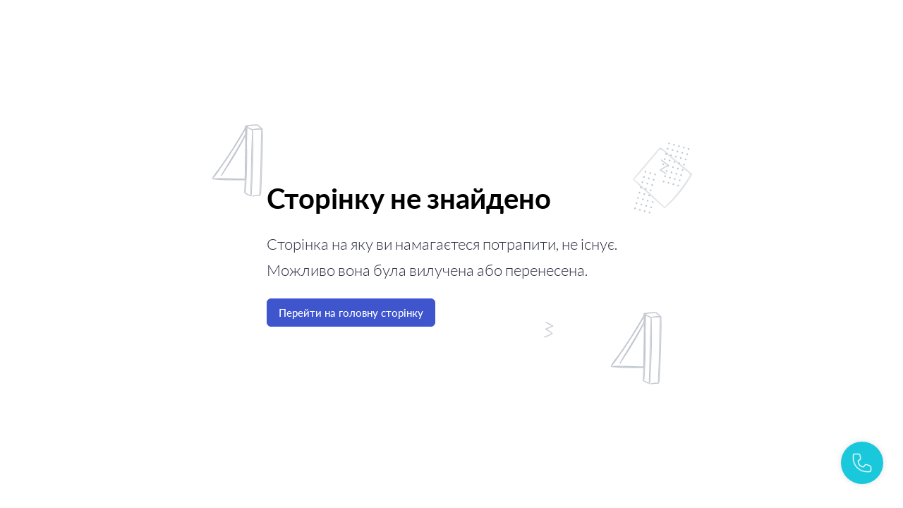

--- FILE ---
content_type: text/javascript
request_url: https://harmonija.com.ua/api/app/config.jsonp
body_size: 33233
content:
var _config={"version":"1","spaceId":"5f917060176ec757dca063c0","routes":{"home":{"enabled":true},"favorites":{"enabled":true},"notifications":{"enabled":false},"search":{"enabled":true},"account":{"enabled":true},"basket":{"enabled":false},"comparison":{"enabled":false},"goodsConstructor":{"enabled":false}},"container":{"styleSheet":{},"width":{"max":"$_contentLargeMaxWidth_$","min":"$_contentMinWidth_$"},"sidePadding":16,"googleFontsUrl":""},"favicon":{"16":"https://images.ntile.app/2f691329d8fd303f3587105e868f64fc72d5c8cc059f8aef172985578d5db176?width=16&height=16","32":"https://images.ntile.app/2f691329d8fd303f3587105e868f64fc72d5c8cc059f8aef172985578d5db176?width=32&height=32","96":"https://images.ntile.app/2f691329d8fd303f3587105e868f64fc72d5c8cc059f8aef172985578d5db176?width=96&height=96","120":"https://images.ntile.app/2f691329d8fd303f3587105e868f64fc72d5c8cc059f8aef172985578d5db176?width=120&height=120","152":"https://images.ntile.app/2f691329d8fd303f3587105e868f64fc72d5c8cc059f8aef172985578d5db176?width=152&height=152","167":"https://images.ntile.app/2f691329d8fd303f3587105e868f64fc72d5c8cc059f8aef172985578d5db176?width=167&height=167","180":"https://images.ntile.app/2f691329d8fd303f3587105e868f64fc72d5c8cc059f8aef172985578d5db176?width=180&height=180"},"templateAssistant":{"enabled":false},"contacts":{"settings":{"HEADER":{"title":"","description":"","contacts":[]},"FOOTER":{"title":"","description":"","contacts":[{"value":"+38 (066) 033 02 32","type":"PHONES","id":"5f917b0c1583c2a80e49d5e2","style":"GRAY"},{"value":"+38 (067) 132 02 32","type":"PHONES","id":"5f917b211583c2a80e49d5e7","style":"GRAY"},{"value":"0 800 33 02 32","type":"PHONES","id":"5f917b331583c2a80e49d5e8","style":"GRAY"},{"value":"м.Мукачево, вул. Я. Мудрого, 23А.","type":"ADDRESSES","id":"5f917b0c1583c2a80e49d5e4","style":"GRAY"},{"value":"08:00 - 17:00","type":"WORK_TIMES","id":"5f918f4dd486ed93979f375c","style":"GRAY","subType":"Пн-Пт:"},{"value":"08:00 - 13:00","type":"WORK_TIMES","id":"5f918f5ad486ed93979f375d","style":"GRAY","subType":"Сб:"},{"value":"вихідний","type":"WORK_TIMES","id":"5f918f5bd486ed93979f375e","style":"GRAY","subType":"Нд:"},{"value":"https://www.facebook.com/www.harmonija.com.ua/?ti=as","type":"SOCIAL_NETWORKS","id":"5fa94e085ab9d2925089de7c","style":"COLOR","subType":"FACEBOOK"}]}}},"anchor":{"scrollTopIndent":100},"variables":{"mainTextColor":"#2d2f42","basicGrayColor":"#C2C7D0","contrastColor":"#FFFFFF","darkColor":"#2D2F42","staticDarkColor":"#292929","staticLightColor":"#FFFFFF","secondaryTextColor":"#4c4e5d","colorTemplate":"#F28B2B","colorHoverIcon":"#6D91DE","colorActiveIcon":"#2058D0","cartButtonBackgroundColor":"#3E55CD","cartButtonActiveBackgroundColor":"#32B3AD","sliderCardsMargin":"20","bgColorDark":"#2D2F42","bgColorContrast":"#5990E5","bgColorContrastSecond":"#FFDDCC","bgColorLight":"#AFCEFD","bgColorLightSecond":"#EDEEF0","themeColor":"#000000","contentSmallMaxWidth":"740","contentLargeMaxWidth":"1134","contentMinWidth":"0","dataColorDark":"#2D2F42","dataColorDarkMain":"#2058D0","dataColorDarkSecond":"#FFB84F","dataColorAccent":"#0AB02A","dataColorLightSecond":"#FFDDCC","dataColorLightMain":"#AFCEFD","dataColorLight":"#FFFFFF","fontMain":"Lato","fontSecond":"Lato","widthForHideAccountMenu":"1134"},"icons":{},"systemIcons":{"cart":{"styleSheet":{"backgroundColor":"$_cartButtonBackgroundColor_$"}}},"components":{"chart":{},"preloader":{"hideTimeout":400,"imagePreloader":{"enabled":false},"style":{}},"progressBar":{"styleSheet":{}},"sharingPanel":{"cardDesktop":{"stickyPositionTop":15}},"floatingPanel":{"styleSheet":{}},"provider":{"enabled":false,"label":"Создано с помощью"},"providerBottom":{"enabled":true,"label":"Создано с помощью"},"header":{"enabled":true,"fullWidth":false,"compactView":false,"styleSheet":{},"burgerMenu":{"enabled":false},"logo":{"enabled":true,"direction":"left","orientation":"row","styleSheet":{},"icon":{"enabled":true},"text":{"enabled":true},"textDescriptionUnderLogo":{"enabled":false,"orientation":"column"},"onlyImageLogo":{"enabled":false}},"search":{"enabled":true,"useHideShowIcon":false,"styleSheet":{},"compactView":true},"favorites":{"enabled":true,"styleSheet":{}},"notifications":{"enabled":true,"styleSheet":{}},"basket":{"enabled":false,"styleSheet":{}},"account":{"enabled":true,"accountButton":false,"styleSheet":{}},"menu":{"enabled":true,"direction":"center","styleSheet":{},"blockDividerLine":{"enabled":false},"itemContainer":{"totalCount":50,"totalCountCompact":50},"subMenu":{"enabled":true},"hoverMode":true,"hoverHideDelay":400,"dropdownDirection":"left"},"comparison":{"enabled":false},"contacts":{"enabled":true,"contactsDirection":"RIGHT","contactsPosition":"TOP_PANEL"},"catalog":{},"stick":false,"adaptive":{"stick":true,"menu":{"enabled":true,"icon":{"direction":"right"}},"logo":{"enabled":true,"useDesktop":true,"icon":{"enabled":true},"text":{"enabled":true},"onlyImageLogo":{"enabled":false}},"search":{"enabled":true,"compactView":true}}},"body":{"styleSheet":{},"menu":{"enabled":false,"onlyMain":false,"adaptive":{"enabled":false}}},"footer":{"enabled":true,"styleSheet":{},"provider":{"enabled":false,"label":"Создано с помощью"},"logo":{"enabled":true,"icon":true,"styleSheet":{},"viewType":"TEXT","direction":"LEFT"},"menu":{"enabled":true,"newColumnFolder":true,"countItemsInColumn":0,"styleSheet":{}},"contacts":{"enabled":true,"contactsDirection":"LEFT","contactsView":"COLUMN"},"fullWidth":false,"viewType":"STACKED","parallax":false,"background":{"type":"DEFAULT"},"adaptive":{"viewType":"COLUMNS_STACKED","logo":{}},"filter":{"color":"#ffffff","opacity":"0"}},"filter":{"styleSheet":{},"collapseItem":{}},"blocks":{"containerStyle":{},"innerStyle":{},"contentStyle":{},"marker":{"enabled":true,"style":{}},"list":{"listDepth":3,"styleSheet":{}},"quote":{"styleSheet":{}},"iframe":{}},"template":{"common":{},"ROW":{"blockStyleSheet":{"padding":"4px 0 6px 0"}},"COLUMN":{"blockStyleSheet":{"padding":"4px 0 6px 0"}},"SINGLE_SELECT":{"valueDesignForEnum":"dot"},"MULTI_SELECT":{"valueDesignForEnum":"dot"},"BUTTON":{"button":{"PRIMARY":{"styleSheet":{"buttonClass":{"margin":"10px 0 0 0"}},"socialButtonStyleSheet":{"buttonClass":{"margin":"10px 0 0 0"}}},"SIMPLE":{"styleSheet":{"buttonClass":{"margin":"10px 0 0 0"}}},"SECONDARY_BLUE":{"styleSheet":{"buttonClass":{"margin":"10px 0 0 0"}}},"SECONDARY_GRAY":{"styleSheet":{"buttonClass":{"margin":"10px 0 0 0"}}}},"socialButtons":{"size":"large"}},"IMAGE_SLIDER":{"slider":{"imagePreviewFit":"CONTAIN"},"image":{"border":"1px solid #E2E5E7"}}},"templateStyles":{"BASIC_GRAY":{"color":"$_basicGrayColor_$","&.CONTENT.TEXT":{},"&.H2":{}},"CONTRAST":{"color":"$_contrastColor_$"},"DARK":{"color":"$_darkColor_$"},"LABEL":{"&.ENUM.SINGLE_SELECT":{}},"H2":{}},"content":{"BUTTON":{"PRIMARY":{"styleSheet":{},"socialButtonStyleSheet":{}},"SIMPLE":{"styleSheet":{}},"SECONDARY_BLUE":{"styleSheet":{}},"SECONDARY_GRAY":{"styleSheet":{}},"socialButtons":{"size":"large"},"moreButton":{"styleSheet":{}},"seeMoreButton":{"styleSheet":{}}},"TEXT":{"styleSheet":{}},"TABLE":{"styleSheet":{}},"ACCORDION":{"styleSheet":{}}},"divider":{"styleSheet":{}},"checkboxAttribute":{"styleSheet":{}},"sortPanel":{"styleSheet":{}},"calendar":{"styleSheet":{}},"scrollTopBtn":{"enabled":true,"scrollDuration":1000},"buttonLoader":{"styleSheet":{}},"modal":{"styleSheet":{"container":{"color":"$_mainTextColor_$","fontFamily":"$_fontMain_$","backgroundColor":"$_defaultColor_$"},"header":{},"body":{},"footer":{},"closeIcon":{}}},"headerVariant":"6025105f0aa7c60932a59f72"},"quickView":{"enabled":false},"tiles":{"POST_CARD":{"mobile":{"sizes":{"XS":{"size":{"height":220,"imageHeight":153,"contentHeight":77},"style":{},"sectionsStyle":{"1_1_1":{"height":"153px"}}},"S":{"size":{"height":220,"imageHeight":153,"contentHeight":77},"style":{},"sectionsStyle":{"1_1_1":{"height":"153px"}}},"M":{"size":{"height":317,"imageHeight":240,"contentHeight":77},"style":{},"sectionsStyle":{"1_1_1":{"height":"240px"}}},"L":{"size":{"height":317,"imageHeight":240,"contentHeight":77},"style":{},"sectionsStyle":{"1_1_1":{"height":"240px"}}},"XL":{"size":{"height":317,"imageHeight":240,"contentHeight":77},"style":{},"sectionsStyle":{"1_1_1":{"height":"240px"}}}},"default":{"size":{"height":317,"imageHeight":240,"contentHeight":77},"style":{"&.withOutImage":{"& div.POST_CARD__title":{"lineClamp":"3!important","WebkitLineClamp":"3!important"},"& div.POST_CARD__description":{"lineClamp":"5!important","WebkitLineClamp":"5!important"}}},"sectionsClasses":{"1_1":"POST_CARD__main-column","1_1_1":"POST_CARD__main-image","1_1_2":"POST_CARD__title","1_1_3":"POST_CARD__description"},"sectionsStyle":{"1_1":{"width":"100%"},"1_1_1":{"objectFit":"cover"},"1_1_2":{"fontSize":"16px","lineHeight":"20px","fontWeight":"600","color":"$_mainTextColor_$","margin":"8px 0px","lineClamp":"2","WebkitLineClamp":"2"},"1_1_3":{"fontSize":"12px","lineHeight":"14px","fontWeight":"400","color":"$_mainTextColor_$","lineClamp":"2","WebkitLineClamp":"2"}}}},"laptop":{},"desktop":{"sizes":{"XS":{"size":{"height":188,"imageHeight":111,"contentHeight":77},"style":{},"sectionsStyle":{"1_1_1":{"height":"111px"}}},"S":{"size":{"height":220,"imageHeight":153,"contentHeight":77},"style":{},"sectionsStyle":{"1_1_1":{"height":"153px"}}},"M":{"size":{"height":317,"imageHeight":240,"contentHeight":77},"style":{},"sectionsStyle":{"1_1_1":{"height":"240px"}}},"L":{"size":{"height":557,"imageHeight":480,"contentHeight":77},"style":{},"sectionsStyle":{"1_1_1":{"height":"480px"}}},"XL":{"size":{"height":733,"imageHeight":656,"contentHeight":77},"style":{},"sectionsStyle":{"1_1_1":{"height":"656px"}}}},"default":{"size":{"height":220,"imageHeight":153,"contentHeight":77},"style":{"&.withOutImage":{"& div.POST_CARD__title":{"lineClamp":"3!important","WebkitLineClamp":"3!important"},"& div.POST_CARD__description":{"lineClamp":"5!important","WebkitLineClamp":"5!important"}}},"sectionsClasses":{"1_1":"POST_CARD__main-column","1_1_1":"POST_CARD__main-image","1_1_2":"POST_CARD__title","1_1_3":"POST_CARD__description"},"sectionsStyle":{"1_1":{"width":"100%"},"1_1_1":{"objectFit":"cover"},"1_1_2":{"fontSize":"16px","lineHeight":"20px","fontWeight":"600","color":"$_mainTextColor_$","lineClamp":"2","WebkitLineClamp":"2"},"1_1_3":{"fontSize":"13px","lineHeight":"16px","fontWeight":"400","color":"$_secondaryTextColor_$","lineClamp":"2","WebkitLineClamp":"2"}}}}},"SIDE_BY_SIDE":{"mobile":{"sizes":{},"default":{"size":{"height":160,"imageHeight":160,"contentHeight":0},"style":{"border":"1px solid rgb(226, 229, 231)","borderRadius":"6px","overflow":"hidden","& .tileCardInner":{"height":"100%"},"&.withOutImage":{"& div.SIDE_BY_SIDE__main-row":{"minHeight":"94px!important"},"& div.SIDE_BY_SIDE__description":{"lineClamp":"5!important","WebkitLineClamp":"5!important"}}},"sectionsClasses":{"1":"SIDE_BY_SIDE__main-row","1_1":"SIDE_BY_SIDE__image-column","1_1_1":"SIDE_BY_SIDE__main-image","1_2":"SIDE_BY_SIDE__content-column","1_2_1":"SIDE_BY_SIDE__title","1_2_2":"SIDE_BY_SIDE__description"},"sectionsStyle":{"1":{"overflow":"hidden","justifyContent":"flex-end"},"1_1_1":{"objectFit":"cover","height":"100%","width":"130px","minWidth":"130px"},"1_2":{"padding":"20px","minWidth":"calc(100% - 130px)","flex":"1 1"},"1_2_1":{"fontSize":"18px","lineHeight":"22px","fontWeight":"600","color":"$_mainTextColor_$","lineClamp":"2","WebkitLineClamp":"2","margin":"0px 0px 16px 0px"},"1_2_2":{"fontSize":"12px","lineHeight":"15px","fontWeight":"400","color":"$_mainTextColor_$","lineClamp":"4","WebkitLineClamp":"4"}}}},"laptop":{},"desktop":{"sizes":{},"default":{"size":{"height":200,"imageHeight":200,"contentHeight":0},"style":{"border":"1px solid rgb(226, 229, 231)","borderRadius":"6px","overflow":"hidden","& .tileCardInner":{"height":"100%"},"&.withOutImage":{"& div.SIDE_BY_SIDE__main-row":{"minHeight":"94px!important"},"& div.SIDE_BY_SIDE__description":{"lineClamp":"5!important","WebkitLineClamp":"5!important"}}},"sectionsClasses":{"1":"SIDE_BY_SIDE__main-row","1_1":"SIDE_BY_SIDE__image-column","1_1_1":"SIDE_BY_SIDE__main-image","1_2":"SIDE_BY_SIDE__content-column","1_2_1":"SIDE_BY_SIDE__title","1_2_2":"SIDE_BY_SIDE__description"},"sectionsStyle":{"1":{"minHeight":"200px","height":"100%","overflow":"hidden","justifyContent":"flex-end"},"1_1":{"width":"160px","minWidth":"160px"},"1_1_1":{"display":"flex","flex":"1"},"1_2":{"padding":"20px","minWidth":"calc(100% - 160px)","flex":"1 1"},"1_2_1":{"fontSize":"28px","lineHeight":"32px","fontWeight":"600","color":"$_mainTextColor_$","lineClamp":"2","WebkitLineClamp":"2","margin":"0px 0px 16px 0px"},"1_2_2":{"fontSize":"13px","lineHeight":"18px","fontWeight":"400","color":"$_mainTextColor_$","lineClamp":"4","WebkitLineClamp":"4"}}}}},"JOURNAL":{"mobile":{"sizes":{"XS":{"size":{"height":153,"imageHeight":153,"contentHeight":0},"style":{},"sectionsStyle":{"1_1_1":{"height":"153px"}}},"S":{"size":{"height":153,"imageHeight":153,"contentHeight":0},"style":{},"sectionsStyle":{"1_1_1":{"height":"153px"}}},"M":{"size":{"height":240,"imageHeight":240,"contentHeight":0},"style":{},"sectionsStyle":{"1_1_1":{"height":"240px"}}},"L":{"size":{"height":240,"imageHeight":240,"contentHeight":0},"style":{},"sectionsStyle":{"1_1_1":{"height":"240px"}}},"XL":{"size":{"height":240,"imageHeight":240,"contentHeight":0},"style":{},"sectionsStyle":{"1_1_1":{"height":"240px"}}}},"default":{"size":{"height":220,"imageHeight":220,"contentHeight":0},"style":{"&.withOutImage":{"& div.JOURNAL__main-row":{"border":"1px solid rgb(226, 229, 231)","borderRadius":"6px","minHeight":"94px!important"},"& div.JOURNAL__title":{"position":"relative!important","lineClamp":"6!important","WebkitLineClamp":"6!important","maxHeight":"none!important","color":"$_mainTextColor_$!important","padding":"0px 16px","margin":"16px 0px"}}},"sectionsClasses":{"1":"JOURNAL__main-row","1_1":"JOURNAL__main-column","1_1_1":"JOURNAL__main-image","1_1_2":"JOURNAL__title"},"sectionsStyle":{"1":{"height":"100%"},"1_1":{"height":"100%","width":"100%"},"1_1_1":{"objectFit":"cover","borderRadius":"4px","height":"100%"},"1_1_2":{"position":"absolute","fontSize":"18px","fontWeight":"600","lineHeight":"22px","color":"#FFFFFF","bottom":"0px","padding":"0px 16px","margin":"16px 0px","zIndex":"9999"}}}},"laptop":{},"desktop":{"sizes":{"XS":{"size":{"height":111,"imageHeight":111,"contentHeight":0},"style":{},"sectionsStyle":{"1_1_1":{"height":"111px"}}},"S":{"size":{"height":153,"imageHeight":153,"contentHeight":0},"style":{},"sectionsStyle":{"1_1_1":{"height":"153px"}}},"M":{"size":{"height":240,"imageHeight":240,"contentHeight":0},"style":{},"sectionsStyle":{"1_1_1":{"height":"240px"}}},"L":{"size":{"height":480,"imageHeight":480,"contentHeight":0},"style":{},"sectionsStyle":{"1_1_1":{"height":"480px"}}},"XL":{"size":{"height":656,"imageHeight":656,"contentHeight":0},"style":{},"sectionsStyle":{"1_1_1":{"height":"656px"}}}},"default":{"size":{"height":220,"imageHeight":220,"contentHeight":0},"style":{"&.withOutImage":{"& div.JOURNAL__main-row":{"border":"1px solid rgb(226, 229, 231)","borderRadius":"6px","minHeight":"94px!important"},"& div.JOURNAL__title":{"position":"relative!important","lineClamp":"6!important","WebkitLineClamp":"6!important","maxHeight":"none!important","color":"$_mainTextColor_$!important","padding":"0px 16px","margin":"16px 0px"}}},"sectionsClasses":{"1":"JOURNAL__main-row","1_1":"JOURNAL__main-column","1_1_1":"JOURNAL__main-image","1_1_2":"JOURNAL__title"},"sectionsStyle":{"1":{"height":"100%"},"1_1":{"height":"100%","width":"100%"},"1_1_1":{"objectFit":"cover","borderRadius":"4px","height":"100%"},"1_1_2":{"position":"absolute","fontSize":"18px","fontWeight":"600","lineHeight":"22px","color":"#FFFFFF","bottom":"0px","padding":"0px 16px","margin":"16px 0px"}}}}},"POST":{"mobile":{"sizes":{},"default":{"size":{"height":116,"imageHeight":116,"contentHeight":0},"style":{"&.withOutImage":{"& div.POST__main-row":{"minHeight":"94px!important"}}},"sectionsClasses":{"1":"POST__main-row","1_1":"POST__title-column","1_2":"POST__description-column","1_3":"POST__image-column","1_1_1":"POST__title","1_2_1":"POST__description","1_3_1":"POST__main-image"},"sectionsStyle":{"1":{"minHeight":"116px","padding":"0px 0px 20px 0px","borderBottom":"1px solid #F1F1F1","display":"grid","gridTemplateColumns":"calc(100% - 124px)","gridTemplateRows":"auto"},"1_1":{"gridRow":"1","gridColumn":"1","padding":"0px 16px 0px 0px"},"1_2":{"gridRow":"2","gridColumn":"1","padding":"4px 16px 0px 0px"},"1_3":{"gridRowStart":"1","gridRowEnd":"3","gridColumn":"2","width":"124px"},"1_1_1":{"fontSize":"17px","lineHeight":"21px","lineClamp":"3","WebkitLineClamp":"3","wordBreak":"break-word"},"1_2_1":{"color":"#777","lineClamp":"4","WebkitLineClamp":"4","lineHeight":"23px"},"1_3_1":{"position":"absolute","maxHeight":"100%","height:":"100%","width":"100%"}}}},"laptop":{},"desktop":{"sizes":{},"default":{"size":{"sliderHeight":220,"height":220,"imageHeight":220,"contentHeight":0},"style":{"&.withOutImage":{"& div.POST__main-row":{"padding":"0px 0px 24px 0px!important","minHeight":"94px!important"},"& div.POST__description-column":{"minWidth":"68%!important","width":"68%!important"}}},"sectionsClasses":{"1":"POST__main-row","1_1":"POST__title-column","1_2":"POST__description-column","1_3":"POST__image-column","1_1_1":"POST__title","1_2_1":"POST__description","1_3_1":"POST__main-image"},"sectionsStyle":{"1":{"minHeight":"144px","padding":"0px 0px 24px 12px","borderBottom":"1px solid #F1F1F1"},"1_1":{"minWidth":"32%","width":"32%","flex":"1 1","paddingRight":"20px"},"1_2":{"minWidth":"35%","width":"35%","flex":"1 1","padding":"4px 20px 0px 0px"},"1_3":{"maxWidth":"33%","minWidth":"33%","width":"33%"},"1_1_1":{"fontSize":"24px","lineHeight":"32px","lineClamp":"6","WebkitLineClamp":"6","wordBreak":"break-word"},"1_2_1":{"color":"#777","lineClamp":"8","WebkitLineClamp":"8","lineHeight":"23px"},"1_3_1":{"position":"absolute","maxHeight":"100%","height":"100%","width":"100%"}}}}},"NEWS_CARD":{"mobile":{"sizes":{},"default":{"size":{"height":154,"imageHeight":154,"contentHeight":0},"style":{"borderBottom":"1px solid #E2E5E7","&.withOutImage":{"& div.NEWS_CARD__main-row":{"minHeight":"96px!important"},"& div.NEWS_CARD__content-column":{"padding":"0px 0px 0px 0px!important"}}},"sectionsClasses":{"1":"NEWS_CARD__main-row","1_1":"NEWS_CARD__image-column","1_2":"NEWS_CARD__content-column","1_1_1":"NEWS_CARD__main-image","1_2_1":"NEWS_CARD__title","1_2_2":"NEWS_CARD__description"},"sectionsStyle":{"1":{"padding":"0px 0px 20px 0px"},"1_1":{"height":"100%","maxHeight":"133px","width":"102px","maxWidth":"30%"},"1_2":{"width":"100%","padding":"0px 0px 0px 20px","flex":"1 1"},"1_1_1":{"objectFit":"cover"},"1_2_1":{"fontSize":"18px","lineHeight":"22px","fontWeight":"600","color":"$_mainTextColor_$","marginBottom":"10px"},"1_2_2":{"fontSize":"14px","lineHeight":"20px","fontWeight":"400","letterSpacing":"0.1px"}}}},"laptop":{},"desktop":{"sizes":{},"default":{"size":{"sliderHeight":154,"height":154,"imageHeight":154,"contentHeight":0},"style":{"borderBottom":"1px solid #E2E5E7","&.withOutImage":{"& div.NEWS_CARD__main-row":{"minHeight":"96px!important"},"& div.NEWS_CARD__content-column":{"padding":"0px 0px 0px 0px!important"}}},"sectionsClasses":{"1":"NEWS_CARD__main-row","1_1":"NEWS_CARD__image-column","1_2":"NEWS_CARD__content-column","1_1_1":"NEWS_CARD__main-image","1_2_1":"NEWS_CARD__title","1_2_2":"NEWS_CARD__description"},"sectionsStyle":{"1":{"minHeight":"114px","height":"100%","padding":"0px 0px 20px 0px"},"1_1":{"width":"205px","maxWidth":"30%"},"1_2":{"width":"100%","padding":"0px 0px 0px 20px","flex":"1 1"},"1_1_1":{"objectFit":"cover","position":"absolute","height":"100%","width":"100%"},"1_2_1":{"fontSize":"18px","lineHeight":"22px","fontWeight":"600","color":"$_mainTextColor_$","marginBottom":"10px"},"1_2_2":{"fontSize":"14px","lineHeight":"20px","fontWeight":"400","letterSpacing":"0.1px"}}}}},"PHOTO":{"mobile":{"sizes":{"XS":{"size":{"height":153,"imageHeight":153,"contentHeight":0},"style":{},"sectionsStyle":{"1_1_1":{"height":"153px"}}},"S":{"size":{"height":153,"imageHeight":153,"contentHeight":0},"style":{},"sectionsStyle":{"1_1_1":{"height":"153px"}}},"M":{"size":{"height":240,"imageHeight":240,"contentHeight":0},"style":{},"sectionsStyle":{"1_1_1":{"height":"240px"}}},"L":{"size":{"height":240,"imageHeight":240,"contentHeight":0},"style":{},"sectionsStyle":{"1_1_1":{"height":"240px"}}},"XL":{"size":{"height":240,"imageHeight":240,"contentHeight":0},"style":{},"sectionsStyle":{"1_1_1":{"height":"240px"}}}},"default":{"size":{"height":240,"imageHeight":240,"contentHeight":0},"style":{"&.withOutImage":{"& div.NEWS_CARD__main-row":{"minHeight":"96px!important"}}},"sectionsClasses":{"1":"PHOTO__main-row","1_1":"PHOTO__main-column","1_1_1":"PHOTO__main-image","1_1_2":"PHOTO__title"},"sectionsStyle":{"1":{"height":"100%"},"1_1":{"height":"100%","width":"100%"},"1_1_1":{"objectFit":"cover","borderRadius":"4px","height":"100%"},"1_1_2":{"position":"absolute","fontSize":"18px","fontWeight":"600","lineHeight":"22px","color":"#FFFFFF","left":"12px","right":"12px","top":"12px","lineClamp":"1","WebkitLineClamp":"1","zIndex":"9999"}}}},"laptop":{},"desktop":{"sizes":{"XS":{"size":{"height":111,"imageHeight":111,"contentHeight":0},"style":{},"sectionsStyle":{"1_1_1":{"height":"111px"}}},"S":{"size":{"height":153,"imageHeight":153,"contentHeight":0},"style":{},"sectionsStyle":{"1_1_1":{"height":"153px"}}},"M":{"size":{"height":240,"imageHeight":240,"contentHeight":0},"style":{},"sectionsStyle":{"1_1_1":{"height":"240px"}}},"L":{"size":{"height":480,"imageHeight":480,"contentHeight":0},"style":{},"sectionsStyle":{"1_1_1":{"height":"480px"}}},"XL":{"size":{"height":656,"imageHeight":656,"contentHeight":0},"style":{},"sectionsStyle":{"1_1_1":{"height":"656px"}}}},"default":{"size":{"height":240,"imageHeight":240,"contentHeight":0},"style":{"&:hover:after":{"content":"''","position":"absolute","bottom":"0","left":"0","right":"0","width":"100%","height":"100%","borderRadius":"4px","background":"linear-gradient(0deg, rgba(41, 42, 45, 0.8) -2.81%, rgba(41, 42, 45, 0) 36.28%, rgba(41, 42, 45, 0) 70.01%, rgba(41, 42, 45, 0.8) 100%)","pointerEvents":"none","zIndex":"1"},"&.withOutImage":{"minHeight":"96px!important","&:hover:after":{"content":"''","background":"none"},"& div.PHOTO__main-row":{"border":"1px solid rgb(226, 229, 231)","borderRadius":"6px"},"& div.PHOTO__title":{"position":"relative!important","lineClamp":"6!important","WebkitLineClamp":"6!important","maxHeight":"none!important","color":"$_mainTextColor_$!important","margin":"16px!important"}}},"sectionsClasses":{"1":"PHOTO__main-row","1_1":"PHOTO__main-column","1_1_1":"PHOTO__main-image","1_1_2":"PHOTO__title"},"sectionsStyle":{"1":{"height":"100%"},"1_1":{"height":"100%","width":"100%"},"1_1_1":{"objectFit":"cover","borderRadius":"4px","height":"100%"},"1_1_2":{"position":"absolute","fontSize":"18px","fontWeight":"600","lineHeight":"22px","color":"#FFFFFF","top":"0px","margin":"12px","lineClamp":"1","WebkitLineClamp":"1","zIndex":"9999"}}}}}},"tilesComponents":{"itemCounter":{}},"tilesAttributes":{"linkItem":{"position":"relative","display":"inline-flex"},"enumItem":{"position":"relative","display":"inline-flex"},"enumDot":{"position":"absolute","top":"6px","left":"0px","width":"7px","height":"7px","borderRadius":"50%","margin":"0px 5px 0px 0px"},"checkbox":{"display":"flex","alignItems":"center"},"checkboxLabel":{"margin":"0px 0px 0px 4px"}},"tilesAttributeLabel":{"styleSheet":{"overflow":"hidden","textOverflow":"ellipsis","fontSize":"11px","whiteSpace":"nowrap","color":"#C2C7D0","fontWeight":"500","maxWidth":"100%","width":"100%"},"leftPositionStyleSheet":{"width":"128px","minWidth":"128px","paddingRight":"10px","alignItems":"center","display":"flex"}},"slider":{"centerMode":false,"fullItemHeight":false,"dots":{"maxShowDots":7,"enable":false,"buttonWidth":30,"styleSheet":{"promoContainer":{"& .slick-current span":{}},"container":{"padding":"0","height":"18px","textAlign":"center","marginLeft":"auto","marginRight":"auto","& .slick-active span":{}},"dot":{"display":"block","width":"12px","height":"12px","margin":"3px auto","background":"rgba(242, 139, 43, 0.3)","borderRadius":"50%","cursor":"pointer"}}},"sliderStyleSheet":{"& div.slick-slide":{"paddingRight":"$_sliderCardsMargin_$"},"& .arrowsContainer":{"opacity":"0","transition":"opacity 100ms","zIndex":"100"},"&:hover":{"& .arrowsContainer":{"opacity":"1"}}},"containerStyleSheet":{"& .item_wrapper":{},"& .slick-slide":{},"& .item_container":{}},"arrows":{"leftIcon":{"width":44,"height":44,"viewBox":"0 0 24 24","clipRule":"evenodd","fillRule":"evenodd","svgFill":"none","pathFill":"#FFFFFF","d":"M13.8796283,15.1746043 C14.0593394,15.3842672 14.0350586,15.6999172 13.8253957,15.8796283 C13.6157328,16.0593394 13.3000828,16.0350586 13.1203717,15.8253957 L10.1203717,12.3253957 C9.9598761,12.1381508 9.9598761,11.8618492 10.1203717,11.6746043 L13.1203717,8.17460431 C13.3000828,7.96494139 13.6157328,7.94066062 13.8253957,8.1203717 C14.0350586,8.30008277 14.0593394,8.61573277 13.8796283,8.82539569 L11.1585389,12 L13.8796283,15.1746043 Z"},"rightIcon":{"width":44,"height":44,"viewBox":"0 0 24 24","clipRule":"evenodd","fillRule":"evenodd","svgFill":"none","pathFill":"#FFFFFF","d":"M12.8414611,12 L10.1203717,8.82539569 C9.94066062,8.61573277 9.96494139,8.30008277 10.1746043,8.1203717 C10.3842672,7.94066062 10.6999172,7.96494139 10.8796283,8.17460431 L13.8796283,11.6746043 C14.0401239,11.8618492 14.0401239,12.1381508 13.8796283,12.3253957 L10.8796283,15.8253957 C10.6999172,16.0350586 10.3842672,16.0593394 10.1746043,15.8796283 C9.96494139,15.6999172 9.94066062,15.3842672 10.1203717,15.1746043 L12.8414611,12 Z"},"arrowsContainerStyle":{"position":"absolute","top":"0","display":"flex","width":"54px","alignItems":"center","justifyContent":"center","userSelect":"none","pointerEvents":"none"},"arrowsIconWrapperStyle":{"width":"44px","height":"44px","color":"#FFFFFF","fill":"#FFFFFF","borderRadius":"6px","cursor":"pointer","zIndex":"10","pointerEvents":"all","background":"rgba(0,0,0,.24)","&:hover":{"background":"rgba(0,0,0,.54)"}},"leftArrowContainerStyle":{"left":"-16px"},"rightArrowContainerStyle":{"right":"-16px"}}},"pages":{"card":{"header":{"title":{"enabled":true,"formattingEnabled":true,"styleSheet":{}},"imageTitle":{"style":{}},"context":{"enabled":true},"favorites":{"enabled":true,"countEnabled":true,"containerStyle":{},"countStyle":{},"iconStyle":{}},"seenCounter":{"enabled":false,"seenCounterPos":"left","icon":"zwicon-eye zwicon-24","styleSheet":{}},"share":{"enabled":false,"styleSheet":{}},"comparison":{"enabled":false}},"contentStyle":{},"width":{"max":"$_contentSmallMaxWidth_$"},"widthBlocksMode":true},"table":{"favorites":{"enabled":true},"sharing":{"enabled":false},"sidebar":{"width":320,"sidebarMode":"content","enabled":true,"direction":"left","windowModeStyles":{"closeIcon":{"position":"absolute","left":"12px","top":"12px","cursor":"pointer","color":"#6F7B91","fill":"#6F7B91","&:hover":{"color":"#2058D0","fill":"#2058D0"}},"headerTitle":{"fontWeight":"600","fontSize":"18px","lineHeight":"22px","paddingBottom":"24px"},"wrapper":{"zIndex":"1000"},"content":{"padding":"12px 48px 24px 56px"}}},"width":{},"styleSheet":{},"fixedWidthWithoutFilter":false},"favorites":{"header":{"enabled":true,"title":{"enabled":true},"icon":{"enabled":false}},"width":{"max":"$_contentSmallMaxWidth_$"}},"notifications":{"header":{"enabled":false,"title":{"enabled":true},"icon":{"enabled":false}},"body":{"tile":{"attribute":{"value":{"maxLength":400}},"table":{"value":{"maxLength":400}}}},"width":{"max":"$_contentSmallMaxWidth_$"}},"orders":{},"account":{"widthForHideMenu":"$_widthForHideAccountMenu_$","styleSheet":{"layout":{}},"profile":{"header":{"enabled":true,"icon":{"enabled":true},"title":{"enabled":true,"text":"Мой профиль"},"logout":{"enabled":true,"label":"Выйти"}},"body":{"avatarSection":{"enabled":true},"userSection":{"main":{},"language":{"enabled":false,"captionText":"","displayLanguages":[{"label":"Русский","key":"ru"},{"key":"uk","label":"Українська"},{"key":"en","label":"English"}]},"privacyButton":{"label":"Конфиденциальность","enabled":true,"url":"/"}}},"styleSheet":{}},"width":{"max":"$_contentLargeMaxWidth_$"}},"home":{"width":{},"widthBlocksMode":true},"search":{"width":{},"styleSheet":{}},"basket":{"width":{"max":"$_contentSmallMaxWidth_$"},"dellBtnWithCircle":true,"payment":{"enabled":false,"style":{}},"basketModal":{"enabled":false,"modalStyle":{},"titleStyle":{}},"counterMaxValue":99,"enabledTotalAfterProductList":true,"enabledTotalPrice":true,"continueShoppingBtn":true},"comparison":{"styleSheet":{}},"paymentResult":{"status":{"SUCCESS":{"titleStyle":{"margin":"20px"}},"ERROR":{}},"width":{"max":"$_contentSmallMaxWidth_$"}},"orderConstructor":{"styleSheet":{"container":{},"resultContainerStyle":{"borderColor":"$_dataColorAccent_$"},"variantItem":{"containerChecked":{"borderColor":"$_dataColorAccent_$"}}}}},"unauthorized":{"authForm":{"showDelayTime":30000}},"cart":{"tags":[],"flyItemColor":"#6e7b90"},"adult":{"enabled":false},"templateId":"60250f250aa7c60932a57ccb","feedback":{"entity":{"type":"PHONE_CALL","animation":"PULSATE","id":"5f917b331583c2a80e49d5e8","enabled":true,"icon":"PHONE","style":"ACCENT","value":"0 800 33 02 32"}},"palette":"cyan","templatePreferences":{"TEMPLATE":"60250f250aa7c60932a57ccb","HEADER":"6025105f0aa7c60932a59f72","CATALOG_CATEGORY":"610275355f47f836134c4f38","TABLE":"6172830718d28524dc33031e","SLIDER_ELEMENTS":"612cc7250ee0aa1b9a1dd99a","BUTTONS":"60362e06671f1c47fc9df4d8","POST_CARD":"6076d6138792cf6fc2003bfb","PHOTO":"6076d4b08792cf6fc2fec1b1","JOURNAL":"6076d3338792cf6fc2fcf2f4","MAIN_ICONS":"601d0ec65a2b1b582c41b0e0"},"templateName":"HumanistSpark-007","comparison":{"tags":[]},"fontsPack":"Roboto Slab and Open Sans","favorites":{"enabled":true},"templatePreferencesAliases":{"TEMPLATE":"HumanistSpark-007","HEADER":"Compact Fixed_007","CATALOG_CATEGORY":"categories_HumanistSpark_007","TABLE":"defaultTable_007","SLIDER_ELEMENTS":"slider_HumanistSpark_007","BUTTONS":"buttons_007","POST_CARD":"post_card_HumanistSpark_007","PHOTO":"photo_HumanistSpark_007","JOURNAL":"journal_HumanistSpark_007","MAIN_ICONS":"IconPack_HumanistSpark_007"}}
var _template={"container":{"styleSheet":{"containerStyleSheet":{"WebkitLocale":"auto","fontFamily":"$_fontMain_$"},"contentStyleSheet":{"boxShadow":"1px 1px 2px 1px $_footerBoxShadow_007_$"},"contentParallaxStyleSheet":{"boxShadow":"$_parallaxBoxShadow_007_$ 1px 1px 24px 8px !important"}},"googleFontsUrl":"https://fonts.googleapis.com/css2?family=$_fontMain_$:wght@100;200;300;400;500;600;700;800;900&family=$_fontSecond_$:wght@100;200;300;400;500;600;700;800;900&display=block"},"variables":{"contrastColor":"$_dataColorLight|darken(0.04)_$","fontSecond":"Montserrat","headerzIndex":"inherit","headerWidth":"inherit","headerPosition":"inherit","bodyMarginTop":"0","providerTopVisible":"flex","fontMain":"Montserrat","dataColorLight":"#FFFFFF","lineHeightH2":"normal","sliderCardsMargin":"20","bgColorDark":"$_dataColorDark_$","mainTextColor":"$_dataColorDark_$","menuGrayColor":"$_dataColorLight|darken(0.5)_$","parallaxBoxShadow_007":"$_dataColorDark|fade(0.92)|desaturate(1)|darken(1)_$","cardBgHover_007":"$_dataColorDark|lighten(0.5)_$","zoomIconColor_007":"$_dataColorLight_$","bgSubMenu_007":"$_dataColorLight|darken(0.14)_$","footterBgContrast_007":"$_dataColorDark_$","footterBgDark_007":"$_dataColorLight_$","footerColorLight_007":"$_dataColorLight|darken(0.04)_$","footerColorDark_007":"$_dataColorDark_$","mainTextColorWhite_007":"$_dataColorLight_$","accent_007":"$_dataColorAccent_$","fontHeader5_007":"$_fontSecond_$","lineHeightTitleH5_007":"normal","fontWeightTitleH5_007":"600","fontSizeTitleH5_007":"54px","fontHeader2_007":"$_fontSecond_$","textTransform_007":"none","lineHeightH3_007":"normal","fontWeightH2_007":"700","fontSizeH2_007":"36px","fontHeader3_007":"$_fontSecond_$","fontWeightH3_007":"600","fontHeader4_007":"$_fontSecond_$","fontWeightH4_007":"400","lineHeightH4_007":"1.5","lineHeightTitleH3_007":"normal","fontWeightTitleH3_007":"600","lineHeightTitleH4_007":"normal","fontWeightTitleH4_007":"600","fontSizeTITLE_H6_007":"36px","lineHeightTitleH6_007":"normal","fontWeightTitleH6_007":"600","lineHeightTitleH7_007":"1.5","fontWeightTitleH7_007":"normal","lineHeightTitleH8_007":"1.5","fontWeightTitleH8_007":"normal","link_007":"$_dataColorAccent_$","popupBoxShadow_007":"$_dataColorDark|fade(0.85)|desaturate(1)|darken(1)_$","scrollBtnBg_007":"$_dataColorDark|lighten(1.5)_$","headerItemColor_007":"$_dataColorDark_$","textMobileMenu_007":"$_dataColorDark_$","headerColorLight_007":"$_dataColorLight_$","inputBorderColor_007":"$_dataColorLight|darken(0.2)_$","colorIcon_007":"$_dataColorDark_$","colorHoverIcon_007":"$_dataColorAccent_$","PostCardTitlefontWeight_007":"500","PostCardTitlefontSize_007":"18px","arrowsSliderBG_007":"$_dataColorLight|darken(0.07)|fade(0.35)_$","sliderDot_007":"$_dataColorDark|fade(0.7)_$","sliderActiveDot_007":"$_dataColorDark_$","colorIconHover_007":"$_dataColorAccent_$","contentLargeMaxWidthCustom_007":"auto","grayMiddle_007":"$_dataColorLight|darken(0.2)_$","formTitle_007":"$_dataColorDark_$","formLabel_007":"$_dataColorDark_$","inputTextColor_007":"$_dataColorDark_$","inputBG_007":"$_dataColorLight|fade(0.3)_$","inputPlaceholderColor_007":"$_dataColorDark|lighten(3.02)|desaturate(1)_$","inputHeight_007":"34px","inputBorderRadius_007":"5px","inputBorderHoverColor_007":"$_dataColorLight|darken(0.2)_$","inputBorderFocusColor_007":"$_dataColorDark_$","inputIconColor_007":"$_dataColorLight|darken(0.2)_$","inputIconHoverColor_007":"$_dataColorDark_$","widthDatePhoneInputsForm_007":"100%","checkBoxBG_007":"$_dataColorLight|darken(0.2)_$","checkBoxHoverBG_007":"$_dataColorDark_$","checkBoxActiveBG_007":"$_dataColorDark_$","trackColor_007":"$_dataColorLight_$","trackActiveColor_007":"$_dataColorLight_$","trackBG_007":"$_dataColorLight|darken(0.07)_$","trackHoverBG_007":"$_dataColorDark_$","trackActiveBG_007":"$_dataColorDark_$","titleColor_007":"$_dataColorLight|darken(0.59)_$","calendarColor_007":"$_dataColorDark_$","calendarNextMonth_007":"$_dataColorLight|darken(0.4)_$","calendarBGinRange_007":"$_dataColorLight|darken(0.04)_$","btnBlueBorder_007":"$_dataColorDark_$","btnFormBlueBorder_007":"$_dataColorDark_$"},"components":{"preloader":{"style":{"backgroundColor":"$_bgColor_007_$"}},"body":{"styleSheet":{"body":{"background":"$_bgColor_007_$","backgroundColor":"$_bgColor_007_$","& .viewButton":{"borderRadius":"3px","& path":{"transition":".3s","fill":"$_zoomIconColor_007_$"},"&:hover":{"& path":{"fill":"$_zoomIconColorHover_007_$"}}}},"container":{"@media (min-width: 769px)":{"paddingTop":"$_bodyMarginTop_$","&.CONTACTS_ON_TOP":{"paddingTop":"calc($_bodyMarginTop_$ + 40px)"}}}},"menu":{"direction":"left","styleSheet":{"itemActiveStyle":{"color":"$_mainTextColor_$ !important","& a, span":{"borderBottom":"2px solid transparent","marginBottom":"-2px","color":"$_colorTemplate_007_$ !important"}},"itemArrow":{"marginTop":"7px","& svg path":{"fill":"$_mainTextColor_$"}},"itemContainer":{"fontFamily":"$_fontMain_$","textTransform":"uppercase","fontSize":"16px","lineHeight":"20px","padding":"10px 0px","display":"flex","alignItems":"center","color":"$_mainTextColor_$","fontWeight":"500","overflow":"hidden","&:hover":{"color":"$_colorTemplate_007_$","textDecoration":"unset"}},"itemTitleStyle":{"display":"-webkit-box","lineClamp":"2","webkitLineClamp":"2","overflow":"hidden","-webkit-box-orient":"vertical"},"subMenuContainer":{"padding":"4px 4px 4px 18px"},"subMenuItemContainer":{"textTransform":"unset","fontWeight":"500","fontSize":"14px"}},"adaptive":{"styleSheet":{"backIcon":{"& svg path":{"fill":"$_menuGrayColor_$"}},"title":{"color":"$_menuGrayColor_$"}}}}},"footer":{"styleSheet":{"container":{"background":"$_FooterBG_007_$","color":"$_footerColor_007_$","&.bgColorContrastSecond":{"background":"$_bgColorContrastSecond_$"},"&.bgColorDark":{"background":"$_bgColorDark_$"},"&.bgColorContrast":{"background":"$_bgColorContrast_$"},"&.bgColorLight":{"background":"$_bgColorLight_$"},"&.bgColorLightSecond":{"background":"$_bgColorLightSecond_$"},"&.contrastColor":{"background":"$_footterBgContrast_007_$"},"&.darkColor":{"background":"$_footterBgDark_007_$"},"& .bgColorDark, .bgColorContrast, .contrastColor":{"color":"$_footerColorLight_007_$","borderColor":"$_footerColorLight_007_$","& svg path":{"fill":"$_footerColorLight_007_$"}},"& .bgColorContrastSecond, .bgColorLight, .bgColorLightSecond, .darkColor":{"color":"$_footerColorDark_007_$","borderColor":"$_footerColorDark_007_$","& svg path":{"fill":"$_footerColorDark_007_$"}},"marginBottom":"0","borderTop":"$_footerBorderColor_007_$"},"logoSection":{"&.COLUMNS":{"display":"flex","flexDirection":"column","alignItems":"center","alignSelf":"flex-start","justifyContent":"center","border":"1px solid $_footerColorBorder_007_$","width":"auto !important","maxWidth":"250px","height":"100%","padding":"10px 20px","@media (max-width: 768px)":{"padding":"10px 20px !important","maxWidth":"100% !important","marginBottom":"30px"}}},"descriptionSection":{},"providerContainer":{"opacity":"0.8","& svg":{"opacity":"0.8","& path":{"fill":"$_footerColor_007_$"}}}},"logo":{"styleSheet":{"container":{"&.COLUMNS.IMAGE_TEXT":{"alignItems":"center","justifyContent":"center"}},"title":{"width":"100%","color":"$_footerColor_007_$","& div":{"fontFamily":"$_fontMain_$ !important","fontStyle":"normal","fontWeight":"normal","fontSize":"20px !important","lineHeight":"34px !important","letterSpacing":"0.085em !important","textAlign":"center !important","marginBottom":"5px","marginLeft":"auto","marginRight":"auto","maxHeight":"unset !important","minHeight":"30px","wordBreak":"break-word"}},"description":{"color":"$_footerColor_007_$","&.COLUMNS":{"width":"inherit","fontFamily":"$_fontMain_$ !important","fontStyle":"normal","fontWeight":"normal","fontSize":"12px !important","lineHeight":"18px !important","letterSpacing":"0.2em !important","textAlign":"center !important","overflow":"hidden","textOverflow":"ellipsis","display":"-webkit-box","-webkit-line-clamp":"2","-webkit-box-orient":"vertical","padding":"0 10px !important"}}}},"menu":{"styleSheet":{"item":{"fontFamily":"$_fontMain_$","fontStyle":"normal","fontWeight":"normal","fontSize":"14px !important","lineHeight":"15px","color":"$_footerColor_007_$","transition":".2s","&.FOLDER_TITLE":{"color":"$_footerColor_007_$"},"&:not(.FOLDER_TITLE):hover":{"color":"$_colorTemplate_007_$"}},"activeItem":{"color":"$_colorTemplate_007_$ !important"}}},"contacts":{"itemIconStyleSheet":{"& svg path":{"fill":"$_footerColor_007_$"}},"itemStyleSheet":{"color":"$_footerColor_007_$"},"groupSocialStyleSheet":{"marginLeft":"auto"},"containerStyleSheet":{"backgroundColor":"$_FooterBG_007_$","&.bgColorContrastSecond":{"background":"$_bgColorContrastSecond_$"},"&.bgColorDark":{"background":"$_bgColorDark_$"},"&.bgColorContrast":{"background":"$_bgColorContrast_$"},"&.bgColorLight":{"background":"$_bgColorLight_$"},"&.bgColorLightSecond":{"background":"$_bgColorLightSecond_$"},"&.contrastColor":{"background":"$_footterBgContrast_007_$"},"&.darkColor":{"background":"$_footterBgDark_007_$"},"& .bgColorDark, .bgColorContrast, .contrastColor":{"color":"$_footerColorLight_007_$","& svg path":{"fill":"$_footerColorLight_007_$"}},"& .bgColorContrastSecond, .bgColorLight, .bgColorLightSecond, .darkColor":{"color":"$_footerColorDark_007_$","& svg path":{"fill":"$_footerColorDark_007_$"}}}}},"filter":{"styleSheet":{"common":{"container":{"& .collapse":{"marginTop":"15px"},"paddigBottom":"15px"}},"inputRangeControl":{"container":{"paddingBottom":"10px !important"},"rangerField":{"background":"transparent","margin":"0 auto","fontSize":"14px","color":"$_contentText_007_$","textAlign":"center","fontFamily":"$_fontMain_$","fontWeight":"normal","border":"1px solid $_secondColorTemplate_007_$","borderRadius":"35px"},"activeTrack":{"width":"100%","border":"2px solid $_colorButton_007_$","marginLeft":"10px","zIndex":"2"},"slider":{"top":"-6px","width":"18px","height":"18px","borderRadius":"10px","border":"2px solid $_colorButton_007_$","background":"$_mainTextColorWhite_007_$","&:before":{"content":"''","position":"absolute","top":"3px","left":"3px","width":"8px","height":"8px","borderRadius":"5px","backgroundColor":"$_colorButton_007_$ !important","background":"&_colorButton_& !important"}},"track":{"background":"$_secondColorTemplate_007_$","height":"3px","width":"91%","borderRadius":"0px","@media (max-width: 768px)":{"width":"95%"},"&:after":{"background":"$_secondColorTemplate_007_$","height":"3px","right":"-15px !important","width":"16px","borderRadius":"0px"}},"separator":{"width":"50px","& span":{"margin":"0 auto","alignSelf":"center","height":"2px"}}},"radioButton":{"container":{"& input":{"width":"22px","height":"22px"},"& span":{"paddingLeft":"10px"},"&:hover ":{"& span":{"color":"$_contentText_007_$ !important"},"& input":{"borderColor":"$_colorTemplate_007_$ !important","&:checked:before":{"background":"$_colorTemplate_007_$ !important"}}}},"button":{"border":"1px solid $_secondColorTemplate_007_$ !important","&:before":{"top":"50%","left":"50%","height":"12px","width":"12px","background":"$_colorTemplate_007_$","transform":"translateY(-50%) translateX(-50%)"},"&:checked":{"border":"1px solid $_colorTemplate_007_$ !important"}},"title":{"fontFamily":"$_fontMain_$","color":"$_contentText_007_$","fontSize":"18px","fontStyle":"normal","fontWeight":"normal","lineHeight":"22px","transition":"fontWeight 100ms ease-in"}},"checkboxList":{"item":{"fontStyle":"normal","fontWeight":"normal","fontSize":"18px","lineHeight":"22px","fontFamily":"$_fontMain_$","color":"$_contentText_007_$","& span":{"paddingLeft":"13px","paddingRight":"13px"},"padding":"7px 0 7px 0px"},"checkbox":{"height":"18px","width":"18px","color":"$_colorButton_007_$","border":"1px solid #8C8A8A","fontSize":"25px","&:checked":{"background":"$_colorTemplate_007_$","borderColor":"$_colorTemplate_007_$","&:before":{"content":"","position":"absolute","top":"60%","left":"40%","width":"6px","height":"1.5px","color":"white","transition":".2s width ease-in-out, .2s background-color ease-in-out","backgroundColor":"$_mainTextColorWhite_007_$ !important","transform":"translate(-50%, -50%) rotate(50deg) !important"},"&:after":{"content":"","position":"absolute","top":"50%","left":"65%","width":"10px","height":"1.5px","color":"white","transition":".1s width ease-in-out, .2s background-color ease-in-out","backgroundColor":"$_mainTextColorWhite_007_$ !important","transform":"translate(-50%, -50%) rotate(-50deg) !important"}},"&:hover":{"&:checked":{"background":"$_colorTemplate_007_$","borderColor":"$_colorTemplate_007_$ !important","&:before":{"content":"","position":"absolute","top":"60%","left":"40%","width":"6px","height":"1.5px","color":"white","transition":".2s width ease-in-out, .2s background-color ease-in-out","backgroundColor":"$_mainTextColorWhite_007_$  !important","background":"$_colorButton_007_$  !important","transform":"translate(-50%, -50%) rotate(50deg) !important"},"&:after":{"content":"","position":"absolute","top":"50%","left":"65%","width":"10px","height":"1.5px","color":"white","transition":".1s width ease-in-out, .2s background-color ease-in-out","backgroundColor":"$_mainTextColorWhite_007_$  !important","background":"$_colorButton_007_$  !important","transform":"translate(-50%, -50%) rotate(-50deg) !important"}},"&:before":{"content":"","position":"absolute","top":"50%","left":"50%","width":"3px","height":"3px","color":"white","transition":".1s width ease-in-out, .2s background-color ease-in-out","backgroundColor":"$_colorButton_007_$ !important","background":"$_colorButton_007_$ !important","transform":"translate(-50%, -50%) rotate(50deg) !important"},"&:after":{"content":"","position":"absolute","top":"50%","left":"50%","width":"3px","height":"3px","color":"white","transition":".2s width ease-in-out, .2s background-color ease-in-out","backgroundColor":"$_colorButton_007_$ !important","background":"$$_colorButton_007_$ !important","transform":"translate(-50%, -50%) rotate(-50deg) !important"},"border":"1px solid &_colorButton_& !important","borderColor":"$_colorTemplate_007_$ !important"},"minWidth":"18px","position":"relative","top":"unset","left":"unset","transform":"unset !important"},"container":{"alignItems":"center","flexDirection":"row","&:hover label":{"color":"#000000 !important"},"&:hover input":{"borderColor":"$_colorTemplate_007_$ !important"},"display":"flex"}},"showMoreBtn":{"paddingLeft":"0","& span":{"color":"$_basicGrayColor_$","transition":".2s","borderBottom":"unset","&:hover":{"color":"$_link_007_$","borderBottom":"unset"}}},"dateRangeControl":{"container":{"& .flatpickr-input":{"color":"$_mainTextColor_$","borderRadius":"4px","border":"1px solid $_secondColorTemplate_007_$"}}},"search":{"padding":"3px 10px","minHeight":"30px","border":"1px solid $_secondColorTemplate_007_$","borderRadius":"4px","color":"$_mainTextColor_$","background":"transparent","fontSize":"14px","marginBottom":"10px","transition":".2s","&::placeholder":{"fontSize":"12px","color":"$_basicGrayColor_$"},"&:focus":{"borderColor":"$_secondColorTemplate_007_$"}},"mobile":{"sidebarToggle":{"& .zwicon":{"color":"$_colorIcon_007_$","&:hover":{"color":"$_colorIconHover_007_$"}}},"mobileFilterClean":{"color":"$_colorTemplate_007_$"},"applyButtonContainer":{"height":"auto","& button":{"margin":"0"}}}},"collapseItem":{"styleSheet":{"title":{"lineHeight":"20px","fontFamily":"$_fontMain_$","font-style":"normal","fontWeight":"normal","color":"$_contentText_007_$","fontSize":"16px","marginRight":"auto","letterSpacing":"0.05em","& .attributePrompt":{"position":"relative","margin":"0 5px auto 5px","top":"2px","right":"unset"}},"header":{"marginTop":"15px","color":"$_contentText_007_$","fontSize":"20px"}}}},"blocks":{"list":{"styleSheet":{"container":{"lineHeight":"22px","& svg":{"opacity":"1"}},"number":{"fontFamily":"$_fontMain_$","fontStyle":"normal","fontWeight":"normal","fontSize":"16px","lineHeight":"24px !important"},"markerCircle":{"&:after":{"background":"$_colorTemplate_007_$ !important","height":"7px","width":"7px"}},"markerDash":{"&:after":{"background":"$_colorTemplate_007_$ !important","height":"2px","width":"5px"}}}},"quote":{"styleSheet":{"container":{"borderColor":"$_colorButton_007_$","paddingRight":"22px","fontFamily":"$_fontMain_$","fontStyle":"italic","fontWeight":"300","fontSize":"18px","lineHeight":"24px","color":"$_contentText_007_$"}}},"iframe":{"formStyle":{"formContainerStyle":{"background":"transparent","& div.block__attribute--active:after":{"backgroundColor":"$_contentText_007_$ !important"}},"pageBackground":{"background":"white","borderRadius":"15px","& .actions-form-overlay":{"padding":"0"}},"attrTitle":{"minHeight":"auto","& div.attribute__title":{"fontFamily":"Lato !important","color":"$_contentText_007_$ !important","cursor":"pointer","fontSize":"13px","minHeight":"auto"}},"attrValue":{"fontFamily":"Lato !important","color":"$_contentText_007_$ !important","cursor":"pointer","fontSize":"16px","background":"#f0f0f0","& input":{"backgraundColor":"$_cartBackground_007_$ !important","fontFamily":"Lato !important","color":"$_contentText_007_$ !important"},"& .react-select-link__single-value div":{"fontFamily":"Lato !important","color":"$_contentText_007_$ !important"},"& .react-select-link__multi-value div":{"fontFamily":"Lato !important","color":"$_contentText_007_$ !important"},"& .block__attribute":{"fontFamily":"Lato !important","color":"$_contentText_007_$ !important","maxWidth":"unset"}},"headerTitle":{"fontSize":"18px","fontFamily":"Lato !important","color":"$_contentText_007_$ !important"},"saveBtn":{"paddingLeft":"60px","& button":{"fontFamily":"Lato","fontStyle":"normal","fontWeight":"600","fontSize":"18px","lineHeight":"22px","transition":"color .1s ease-in-out","color":"$_mainTextColorWhite_007_$","padding":"13px","background":"$_colorButton_007_$ !important","border":"none !important","borderRadius":"50px","textTransform":"uppercase","width":"100% !important","height":"auto","&:hover":{"background":"$_colorButtonIconHover_007_$ !important","color":"$_colorTemplate_007_$ !important"}},"& .btn-fl-secondary.btn--disabled":{"background":"#ffab00","borderColor":"#ffab00","opacity":"0.3","width":"100%"},"width":"100%"},"logo":{"display":"none"},"selectMenu":{"backgroundColor":"white","fontFamily":"Lato !important","color":"$_contentText_007_$ !important","& .react-select-link__option--is-focused":{"backgroundColor":"white","fontFamily":"Lato !important","color":"$_contentText_007_$ !important"},"& .react-select__option-wrapper":{"backgroundColor":"white","fontFamily":"Lato !important","color":"$_contentText_007_$ !important"},"& .react-select__option-wrapper.isFocus":{"backgroundColor":"white","fontFamily":"Lato !important","color":"$_contentText_007_$ !important"},"& .clear":{"backgroundColor":"white","fontFamily":"Lato !important","color":"$_contentText_007_$ !important"}},"successMsg":{"background":"white","fontFamily":"Lato !important","color":"$_contentText_007_$ !important","& .actions-form__success-description":{"fontFamily":"Lato !important","color":"$_contentText_007_$ !important"},"& .actions-form__success-icon span":{"fontFamily":"Lato !important","color":"$_contentText_007_$ !important"}}}}},"template":{"IMAGE":{"scaleFrame":{"background":"$_accent_007_$ !important"}},"SCALE":{"fullStar":{"pathFill":"$_colorButton_007_$","height":24,"width":24,"viewBox":"0 0 24 24"},"emptyStar":{"pathFill":"$_colorButton_007_$","height":24,"width":24,"viewBox":"0 0 24 24"}},"TOGGLE":{"valueStyleSheet":{"& svg path":{"fill":"$_colorTemplate_007_$"}}},"CHECKBOX":{"toggle":{"pathFill":"$_colorTemplate_007_$"},"toggleChecked":{"pathFill":"$_colorTemplate_007_$"},"valueStyleSheet":{"& svg path":{"fill":"$_colorTemplate_007_$"}}},"TEXT":{"valueStyleSheet":{"color":"$_contentText_007_$ !important","fontWeight":"400 !important"}},"SINGLE_SELECT":{"styleSheet":{"varietyTextLabel":{"default":{"padding":"4px 10px","display":"flex","justifyContent":"center","alignItems":"center","borderRadius":"5px","color":"$_mainTextColor_$","transition":".2s","border":"1px solid $_borderInputColor_007_$","background":"$_inputBG_007_$","&:hover":{"borderColor":"$_accent_007_$","color":"$_mainTextColor_$"}},"active":{"borderColor":"$_colorTemplate_007_$ !important","background":"$_colorTemplate_007_$","color":"$_buttonPrimaryText_007_$ !important"}},"varietyColor":{"default":{"borderRadius":"50%","transition":".2s","border":"1px solid $_borderInputColor_007_$","&:after":{"display":"none"},"&.DISABLED span:after":{"inset":"0 !important"},"&:hover":{"borderColor":"$_accent_007_$"}},"active":{"borderColor":"$_accent_007_$ !important"}},"varietySelect":{"button":{"container":{"fontFamily":"$_fontMain_$","border":"1px solid $_borderInputColor_007_$","borderRadius":"5px","fontWeight":"normal","padding":"4px 10px","minHeight":"30px","color":"$_mainTextColor_$","transition":".2s","background":"$_inputBG_007_$","&:focus, &:hover":{"color":"$_mainTextColor_$","borderColor":"$_accent_007_$"}},"icon":{"width":"17px"}},"dropdown":{"item":{"fontFamily":"$_fontMain_$","borderRadius":"0px","color":"$_mainTextColor_$","&:hover":{"background":"transparent","color":"$_accent_007_$"}},"container":{"padding":"4px 0","borderRadius":"4px"}}}},"valueStyleSheet":{"& .DEFAULT_SIZE":{"fontWeight":"400 !important"}}},"MULTI_SELECT":{"valueStyleSheet":{"& .DEFAULT_SIZE":{"fontWeight":"400 !important"}}}},"templateStyles":{"BASIC_GRAY":{"&.NUMBER":{"&.DEFAULT_SIZE":{"fontSize":"14px","lineHeight":"19px"}},"&.DEFAULT_SIZE":{"fontSize":"18px","lineHeight":"20px"},"fontWeight":"bold","fontStyle":"normal","letterSpacing":"0.05em"},"CONTRAST":{"color":"#EDEDED"},"LABEL":{"fontFamily":"$_fontMain_$","backgroundColor":"$_templateStylesLabel_007_$ !important","color":"$_mainTextColorWhite_007_$ !important","textTransform":"uppercase","& .DATE_VALUE, .VALUE":{"padding":"0 5px 0 10px"},"&:before":{"borderLeftColor":"$_templateStylesLabel_007_$"},"&.H2:before":{"borderWidth":"16px"},"&.H3:before":{"borderWidth":"14px"},"&.NUMBER":{"fontFamily":"$_fontMain_$"}},"LABEL_ROUND":{"width":"80px","height":"80px","background":"$_templateStyles_007_$","fontFamily":"$_fontMain_$ !important","&.DEFAULT_SIZE":{"fontSize":"16px !important","lineHeight":"18px !important"},"fontWeight":"600 !important","fontStyle":"normal !important","&.H2":{"background":"$_templateStyles_007_$ !important"},"& span.NUMBER_VALUE":{"display":"flex","flexDirection":"column"}},"FILLED":{"fontFamily":"$_fontMain_$","background":"$_contentText_007_$","&.DEFAULT_SIZE":{"fontSize":"18px","lineHeight":"22px"},"fontWeight":"bold","color":"#F3F1EF","fontStyle":"normal","letterSpacing":"0.05em","padding":"0 12px !important","&.H2":{},"&.NUMBER":{}},"HASHTAG_GRAY":{"&":{"fontFamily":"$_fontMain_$ !important","fontWeight":"normal","color":"#696868 !important","fontStyle":"normal","textTransform":"lowercase","&.DEFAULT_SIZE":{"fontSize":"18px !important","lineHeight":"22px"}}},"HASHTAG_BLACK":{"&":{"fontFamily":"$_fontMain_$ !important","&.DEFAULT_SIZE":{"fontSize":"18px !important","lineHeight":"22px"},"fontWeight":"normal","color":"$_mainTextColor_$ !important","fontStyle":"normal"}},"BORDER_GRAY":{"&":{"backgroundColor":"transparent !important","borderRadius":"20px","borderColor":"$_contentText_007_$","fontFamily":"$_fontMain_$ !important","&.DEFAULT_SIZE":{"fontSize":"20px !important","lineHeight":"24px"},"fontWeight":"600","color":"$_contentText_007_$ !important","fontStyle":"normal","padding":"0 11px"}},"WITH_DOT":{"&":{"fontFamily":"$_fontMain_$","fontWeight":"normal","color":"$_contentText_007_$","fontStyle":"normal","& div.LEFT_DOT":{"top":"9px","backgroundColor":"$_templateStyles_007_$ !important","filter":"saturate(1) contrast(1)"},"&.DEFAULT_SIZE":{"fontSize":"20px","lineHeight":"24px"}}},"FILLED_COLOR":{"borderRadius":"3px","fontWeight":"normal","fontStyle":"normal","&.DEFAULT_SIZE":{"fontSize":"20px !important","lineHeight":"24px"},"&:not(.ENUM)":{"backgroundColor":"$_templateStyles_007_$ !important","fontFamily":"$_fontMain_$ !important","color":"$_mainTextColorWhite_007_$ !important"}},"SUB_SUFFIX":{"fontFamily":"$_fontMain_$","fontWeight":"bold","color":"$_templateStyles_007_$","&.DEFAULT_SIZE":{"fontSize":"22px"},"fontStyle":"normal"},"COLORED":{"fontWeight":"bold","color":"$_fontTemplateStylesColored_007_$","&.DEFAULT_SIZE":{"fontSize":"18px","lineHeight":"22px"},"fontStyle":"normal"},"BASIC_GRAY_OVERLIE":{"fontFamily":"$_fontMain_$","fontWeight":"normal","fontStyle":"normal","letterSpacing":"0.05em","color":"#696868","&.NUMBER":{"color":"#696868 !important"},"&.DEFAULT_SIZE":{"fontSize":"18px","lineHeight":"22px"}},"BOTTOM_RIGHT":{"&:before":{"borderColor":"transparent $_templateStyles_007_$ transparent transparent  !important"}},"TOP_RIGHT":{"&:before":{"borderColor":"transparent $_templateStylesLabel_007_$ transparent transparent  !important"}},"TITLE_H5":{"fontFamily":"$_fontHeader5_007_$","lineHeight":"$_lineHeightTitleH5_007_$","fontWeight":"$_fontWeightTitleH5_007_$","@media (min-width: 768px)":{"fontSize":"$_fontSizeTitleH5_007_$"}},"H2":{"fontFamily":"$_fontHeader2_007_$","textTransform":"$_textTransform_007_$","lineHeight":"$_lineHeightH3_007_$","fontWeight":"$_fontWeightH2_007_$","@media (min-width: 768px)":{"fontSize":"$_fontSizeH2_007_$  !important"}},"H3":{"fontFamily":"$_fontHeader3_007_$","textTransform":"$_textTransform_007_$","fontWeight":"$_fontWeightH3_007_$","lineHeight":"$_lineHeightH3_007_$","@media (min-width: 768px)":{"fontSize":"24px"}},"H4":{"fontFamily":"$_fontHeader4_007_$","textTransform":"$_textTransform_007_$","fontWeight":"$_fontWeightH4_007_$","lineHeight":"$_lineHeightH4_007_$","@media (min-width: 768px)":{"fontSize":"18px"}},"TITLE_H3":{"fontFamily":"$_fontSecond_$","lineHeight":"$_lineHeightTitleH3_007_$","fontWeight":"$_fontWeightTitleH3_007_$"},"TITLE_H4":{"fontFamily":"$_fontSecond_$","lineHeight":"$_lineHeightTitleH4_007_$","fontWeight":"$_fontWeightTitleH4_007_$"},"TITLE_H6":{"fontFamily":"$_fontSecond_$","fontSize":"$_fontSizeTITLE_H6_007_$ !important","lineHeight":"$_lineHeightTitleH6_007_$","fontWeight":"$_fontWeightTitleH6_007_$"},"TITLE_H7":{"fontFamily":"$_fontMain_$","lineHeight":"$_lineHeightTitleH7_007_$","fontWeight":"$_fontWeightTitleH7_007_$"},"TITLE_H8":{"fontFamily":"$_fontMain_$","lineHeight":"$_lineHeightTitleH8_007_$","fontWeight":"$_fontWeightTitleH8_007_$"},"LIST_LABELS_VARIANTS_TEMPLATE":{"marginTop":"5px"},"COLOR_VARIANTS_TEMPLATE":{"marginTop":"5px"},"SELECT_VARIANTS_TEMPLATE":{"marginTop":"5px"}},"content":{"TEXT":{"styleSheet":{"content":{"fontFamily":"$_fontMain_$","fontStyle":"normal","fontWeight":"normal","fontSize":"16px","color":"$_contentText_007_$"},"linc":{"color":"$_link_007_$","textDecorationColor":"transparent","&:hover":{"textDecorationColor":"$_link_007_$"}}}},"LIST":{"toggleChecked":{"pathFill":"$_colorTemplate_007_$"},"toggle":{"pathFill":"$_colorTemplate_007_$"}},"CHRONICLE":{"styleSheet":{"itemPoint":{"background":"$_basicGrayColor_$"},"item":{"&:after":{"background":"$_basicGrayColor_$"},"&:hover":{"& .ITEM_POINT":{"background":"$_colorTemplate_007_$"}}}}}},"calendar":{"styleSheet":{"container":{"& svg":{"& path":{"fill":"$_colorTemplate_007_$"},"&:hover path":{"fill":"$_colorTemplate_007_$"}}},"@global":{"html[lang='ar']":{"direction":"rtl"},".ntp":{"boxShadow":"0 6px 15px $_popupBoxShadow_007_$"},".flatpickr-calendar":{"borderRadius":"5px","border":"unset","marginLeft":"0","marginRight":"0"},".flatpickr-days":{"color":"$_calendarColor_007_$ !important"},".flatpickr-weekdaycontainer":{"fontSize":"12px !important","fontFamily":"$_fontMain_$","background":"transparent !important"},".flatpickr-weekdays":{"color":"$_calendarColor_007_$ !important","background":"transparent !important"},".flatpickr-current-month":{"color":"$_calendarColor_007_$ !important"},".flatpickr-day":{"fontFamily":"$_fontMain_$","color":"$_calendarColor_007_$ !important","borderRadius":"0px"},".flatpickr-day:hover":{"borderColor":"$_calendarColor_007_$ !important","background":"transparent !important","borderRadius":"3px !important"},".prevMonthDay":{"color":"$_calendarNextMonth_007_$ !important"},".nextMonthDay":{"color":"$_calendarNextMonth_007_$ !important"},".flatpickr-weekday":{"color":"$_calendarColor_007_$ !important"},".startRange":{"background":"$_calendarSelectedBG_007_$ !important","border":"0","color":"$_calendarColorContrast_007_$ !important","boxShadow":"none !important"},".startRange.selected":{"border":"0","borderRadius":"3px 0 0 3px !important","color":"$_calendarColorContrast_007_$ !important"},".endRange":{"background":"$_calendarSelectedBG_007_$ !important","border":"0","color":"$_calendarColorContrast_007_$ !important","boxShadow":"none !important"},".endRange.selected":{"border":"0","borderRadius":"0 3px 3px 0 !important","color":"$_calendarColorContrast_007_$ !important"},".today":{"borderColor":"$_calendarColor_007_$","borderRadius":"3px"},".flatpickr-calendar.arrowTop:before":{"borderBottomColor":"transparent"},".numInputWrapper .arrowDown:after":{"borderTopColor":"$_calendarColor_007_$ !important"},".numInputWrapper .arrowUp:after":{"borderBottomColor":"$_calendarColor_007_$ !important"},".numInputWrapper .arrowDown:hover:after":{"borderTopColor":"$_colorHoverIcon_007_$ !important"},".numInputWrapper .arrowUp:hover:after":{"borderBottomColor":"$_colorHoverIcon_007_$ !important"},".flatpickr-months .flatpickr-prev-month svg path":{"fill":"$_calendarColor_007_$"},".flatpickr-months .flatpickr-next-month svg path":{"fill":"$_calendarColor_007_$"},".flatpickr-months .flatpickr-prev-month:hover svg path":{"fill":"$_colorHoverIcon_007_$"},".flatpickr-months .flatpickr-next-month:hover svg path":{"fill":"$_colorHoverIcon_007_$"},".flatpickr-current-month span.cur-month":{"fontWeight":"normal"},".flatpickr-current-month input.cur-year":{"fontWeight":"normal","color":"$_calendarColor_007_$"},".flatpickr-day.inRange":{"background":"$_calendarBGinRange_007_$ !important","borderColor":"$_calendarBGinRange_007_$ !important","-webkit-box-shadow":"-7.5px 0 0 $_calendarBGinRange_007_$, 7.5px 0 0 $_calendarBGinRange_007_$ !important","boxShadow":"-7.5px 0 0 $_calendarBGinRange_007_$, 7.5px 0 0 $_calendarBGinRange_007_$ !important"},".flatpickr-day:hover.inRange":{"zIndex":"1","border":"1px solid $_calendarSelectedBG_007_$","color":"$_calendarColorContrast_007_$ !important","background":"$_calendarSelectedBG_007_$ !important"},".flatpickr-months svg path":{"fill":"$_calendarColor_007_$"},".flatpickr-day.prevMonthDay.inRange":{"color":"$_calendarNextMonth_007_$ !important"},".flatpickr-day.nextMonthDay.inRange":{"color":"$_calendarNextMonth_007_$ !important"},".flatpickr-day.prevMonthDay.inRange:hover":{"color":"$_calendarColorContrast_007_$ !important"},".flatpickr-day.nextMonthDay.inRange:hover":{"color":"$_calendarColorContrast_007_$ !important"},".flatpickr-day.selected":{"backgroundColor":"$_calendarSelectedBG_007_$ !important","color":"$_calendarColorContrast_007_$ !important","border":"0","borderRadius":"3px !important","zIndex":"2"},"span.flatpickr-day.nextMonthDay.selected.startRange.inRange":{"color":"$_calendarColorContrast_007_$ !important"},"span.flatpickr-day.nextMonthDay.selected.endRange.inRange":{"color":"$_calendarColorContrast_007_$ !important"},".flatpickr-day.startRange":{"borderRadius":"3px 0 0 3px !important","boxShadow":"0px 0px 0px $_calendarBGinRange_007_$, 7.5px 0px 0px $_calendarBGinRange_007_$ !important"},".flatpickr-day.endRange":{"borderRadius":"0 3px 3px 0 !important","boxShadow":"0px 0px 0px $_calendarBGinRange_007_$, -7.5px 0px 0px $_calendarBGinRange_007_$ !important"},".startRange:hover":{"backgroundColor":"$_calendarSelectedBG_007_$ !important","border":"0"},".endRange:hover":{"backgroundColor":"$_calendarSelectedBG_007_$ !important","border":"0"}}}},"scrollTopBtn":{"wrapperStyleSheet":{"border":"3px solid $_scrollBtnBorder_007_$","borderRadius":"43px","height":"60px","width":"60px","right":"27px","transition":".3s background ease-out, opacity .4s ease-in-out, visibility .4s ease-in-out, margin-bottom .4s ease-in-out, margin-top .4s ease-in-out","display":"flex","alignItems":"center","justifyContent":"center","&:before":{"content":"''","position":"absolute","top":"4px","left":"4px","width":"46px","height":"46px","zIndex":"100","backgroundColor":"$_scrollBtnBg_007_$","borderRadius":"35px","transition":"box-shadow 0.3s ease-in-out"},"& svg":{"zIndex":"9999","& path":{"transition":".3s","fill":"$_mainTextColorWhite_007_$"}},"&:hover":{"border":"3px solid #E5E5E5","background":"$_scrollBtnBg_007_$","& path":{"fill":"$_colorHoverArrowUp_007_$"},"&:before":{"backgroundColor":"$_scrollBtnBgHover_007_$"}},"@media (max-width: 768px)":{"right":"10px","bottom":"10px"}},"iconStyleSheet":{"position":"relative"},"icon":{"d":"M35.5402 21.7888L26.2636 12.5124C25.9354 12.1843 25.4904 12 25.0264 12C24.5623 12 24.1173 12.1844 23.7891 12.5126L14.5125 21.7896C13.8292 22.4729 13.8292 23.5807 14.5125 24.2641C14.854 24.6057 15.3018 24.7765 15.7497 24.7765C16.1975 24.7765 16.6453 24.6056 16.9869 24.2641L23.2764 17.9744L23.2766 36.6392C23.2766 37.6056 24.06 38.3889 25.0263 38.3889C25.9926 38.3889 26.7761 37.6054 26.7761 36.6392L26.7758 17.9735L33.0658 24.2634C33.749 24.9466 34.8569 24.9468 35.5402 24.2633C36.2236 23.5799 36.2236 22.4721 35.5402 21.7888Z"}},"providerBottom":{"styleSheet":{"container":{"background":"$_providerBG_007_$"},"text":{"color":"$_footerColor_007_$"},"logo":{"color":"$_footerColor_007_$ !important","& svg path":{"fill":"$_footerColor_007_$"}}}},"provider":{"styleSheet":{"container":{"display":"$_providerTopVisible_$"}}},"chart":{"DONUT":{"legend":{"textStyle":{"fontSize":15,"bold":false}},"fontName":"$_fontMain_$","tooltip":{"trigger":"focus"}},"AREA":{"hAxis":{"textStyle":{"fontName":"$_fontMain_$","fontSize":14}},"vAxis":{"textStyle":{"fontName":"$_fontMain_$","fontSize":14}},"tooltip":{"trigger":"focus"}},"COLUMN":{"hAxis":{"textStyle":{"fontName":"$_fontMain_$","fontSize":14}},"vAxis":{"textStyle":{"fontName":"$_fontMain_$","fontSize":14}},"tooltip":{"trigger":"focus"}},"LINE":{"hAxis":{"textStyle":{"fontName":"$_fontMain_$","fontSize":14}},"vAxis":{"textStyle":{"fontName":"$_fontMain_$","fontSize":14}},"tooltip":{"trigger":"focus"}}},"sharingPanel":{"cardDesktop":{"styleSheet":{"content":{"paddingTop":"10px","paddingBottom":"10px","&:after":{"borderColor":"$_basicGrayColor_$"}},"stickyInner":{"borderRadius":"0"},"chevron":{"& svg path":{"fill":"$_colorIcon_007_$"},"&:hover":{"& svg path":{"fill":"$_colorHoverIcon_007_$"}}},"adminItem":{"@media (max-width: 1000px)":{"display":"none"},"& .zwicon-24":{"color":"$_colorIcon_007_$","&:hover":{"color":"$_colorHoverIcon_007_$"}},"&::after":{"borderColor":"$_basicGrayColor_$"}},"viewSeenItem":{"color":"$_basicGrayColor_$","& div":{"color":"$_basicGrayColor_$"}},"favoritesItem":{"color":"$_basicGrayColor_$","& svg path":{"fill":"$_colorIcon_007_$"},"&:hover":{"& svg path":{"fill":"$_colorHoverIcon_007_$ !important"}}},"comparisonItem":{"& .zwicon-checkmark":{"background":"$_colorIcon_007_$"},"& svg":{"& path":{"fill":"$_colorIcon_007_$"}},"&:hover":{"& svg path":{"fill":"$_colorHoverIcon_007_$"}}},"shareItem":{"& svg path":{"fill":"$_colorIcon_007_$"},"&:hover":{"& svg path":{"fill":"$_colorHoverIcon_007_$"}}}}},"cardMobile":{"styleSheet":{"viewSeenItem":{"color":"$_basicGrayColor_$","& div":{"color":"$_basicGrayColor_$"}},"favoritesItem":{"color":"$_basicGrayColor_$","& svg path":{"fill":"$_colorIcon_007_$"},"&:hover":{"& svg path":{"fill":"$_colorHoverIcon_007_$ !important"}}},"comparisonItem":{"& .zwicon-checkmark":{"background":"$_colorIcon_007_$"},"& svg":{"& path":{"fill":"$_colorIcon_007_$"}},"&:hover":{"& svg path":{"fill":"$_colorHoverIcon_007_$"}}}}}},"sortPanel":{"styleSheet":{"popUpContainer":{"boxShadow":"0px 4px 15px $_popupBoxShadow_007_$","& .text-overflow.ACTIVE":{"color":"$_accent_007_$"}}}},"floatingPanel":{"floatingBasket":{"menuIcon":{"width":32,"height":32,"viewBox":"0 0 32 32"},"styleSheet":{"ACCENT":{"background":"$_colorTemplate_007_$","transition":".2s","& svg path":{"transition":".2s","fill":"$_buttonUpTextColor_007_$"},"&:hover":{"transition":".2s","background":"$_colorButtonIconHover_007_$","& svg path":{"fill":"$_colorTemplate_007_$"}}},"LIGHT_GREY_ICON":{"& svg path":{"transition":".2s"},"&:hover svg path":{"fill":"$_colorTemplate_007_$"}},"LIGHT_ACCENT_ICON":{"& svg path":{"fill":"$_colorButton_007_$","transition":".2s"},"&:hover svg path":{"fill":"$_colorTemplate_007_$"}}}}},"input":{"styleSheet":{"label":{"fontFamily":"$_fontMain_$","color":"$_contentText_007_$"},"input":{"&.TEXTAREA":{"paddingTop":"10px","paddingBottom":"10px"},"&, &.react-dropdown-select":{"border":"1px solid $_borderInputColor_007_$","borderRadius":"5px","&:hover:not(:focus)":{"borderColor":"$_borderInputColor_007_$"}}}}},"modal":{"styleSheet":{"header":{"& .TITLE":{"color":"$_mainTextColor_$"}},"closeIcon":{"color":"$_colorIcon_007_$","transition":".2s","&:hover":{"color":"$_colorHoverIcon_007_$"}},"container":{"width":"400px","@media (max-width: 768px)":{"width":"300px"},"&.CHANGE_PASSWORD_FORM .BUTTON_DENIED, &.CHANGE_PASSWORD_FORM .BUTTON_SAVE, &.PASSWORD_FORM .BUTTON_DENIED, &.PASSWORD_FORM .BUTTON_SAVE, .CHANGE_BUTTON_SAVE, .CHANGE_BUTTON_DENIED":{"width":"50%","minWidth":"auto","padding":"13px 16px"}}}},"checkbox":{"styleSheet":{"input":{"borderColor":"$_checkBoxBG_007_$","&:hover":{"borderColor":"$_checkBoxHoverBG_007_$"},"&:checked":{"borderColor":"$_checkBoxActiveBG_007_$","background":"$_checkBoxActiveBG_007_$"}},"label":{"color":"$_mainTextColor_$"}}}},"tiles":{"SIDE_BY_SIDE":{"mobile":{"default":{"style":{"borderRadius":"3px 0px 0px 3px","& .SIDE_BY_SIDE__description":{"fontFamily":"$_fontMain_$","color":"$_contentText_007_$","fontStyle":"normal","fontSize":"14px"},"background":"$_cartBackgroundSidebyside_007_$","& .SIDE_BY_SIDE__content-column":{"fontSize":"14px","& div":{"lineClamp":"10","WebkitLineClamp":"10"},"padding":"10px !important"},"& .SIDE_BY_SIDE__main-image":{"minWidth":"110px !important","width":"110px !important"},"& .SIDE_BY_SIDE__main-row":{"height":"100%"}},"title":{"fontFamily":"$_fontMain_$","color":"$_contentText_007_$","font-style":"normal","fontWeight":"600","fontSize":"16px !important","lineHeight":"22px","textTransform":"uppercase","& .FIELD_VALUE":{"lineClamp":"10","WebkitLineClamp":"10"}},"sectionsStyle":{"1_2_2":{"lineClamp":"unset","WebkitLineClamp":"unset","maxHeight":"auto"}}}},"desktop":{"default":{"style":{"borderRadius":"3px 0px 0px 3px","background":"$_cartBackgroundSidebyside_007_$","& .SIDE_BY_SIDE__description":{"fontFamily":"$_fontMain_$","fontStyle":"normal","fontSize":"16px","color":"$_contentText_007_$"},"& .SIDE_BY_SIDE__content-column":{"fontSize":"16px","& div":{"lineClamp":"10","WebkitLineClamp":"10"}}},"title":{"fontFamily":"$_fontMain_$","font-style":"normal","fontWeight":"600","fontSize":"18px","lineHeight":"22px","color":"$_contentText_007_$","textTransform":"uppercase","& .FIELD_VALUE":{"lineClamp":"10","WebkitLineClamp":"10"}},"sectionsStyle":{"1_2_2":{"lineClamp":"unset","WebkitLineClamp":"unset","maxHeight":"auto"}}}}},"POST":{"mobile":{"default":{"style":{"& .POST__main-row":{"minHeight":"80px","flex":"1 1","padding":"0 16px 5px 0 !important","fontFamily":"$_fontMain_$ !important","fontStyle":"normal !important","fontWeight":"normal !important","fontSize":"14px ","lineHeight":"22px ","color":"$_contentText_007_$ !important"},"& .POST__description":{"lineClamp":"4","WebkitLineClamp":"4","wordBreak":"break-word","color":"$_contentText_007_$ !important"},"& div.POST__title":{"background":"$_cartBackground_007_$","borderRadius":"3px","lineClamp":"4","WebkitLineClamp":"4","wordBreak":"break-word","padding":"5px 10px","textTransform":"uppercase","fontFamily":"$_fontMain_$ !important","fontStyle":"normal !important","fontWeight":"600 !important","fontSize":"18px !important","lineHeight":"24px !important","color":" $_contentText_007_$ !important"}},"tileField":{"& .TEXT:not(.LABEL_ROUND)":{"display":"-webkit-box","overflow":"hidden !important","WebkitBoxOrient":"vertical  !important","WebkitLineClamp":"6"}},"sectionsStyle":{"1_1":{"minWidth":"25%"},"1_3":{"minWidth":"25%"},"1_1_1":{"lineClamp":"inherit","WebkitLineClamp":"inherit"}}}},"desktop":{"default":{"style":{"& div.POST__description-column":{"flex":"1 1","padding":"0 16px 5px 0 !important","fontFamily":"$_fontMain_$ !important","fontStyle":"normal !important","fontWeight":"normal !important","fontSize":"16px ","lineHeight":"22px ","color":"$_contentText_007_$ !important"},"& div.POST__title":{"background":"$_cartBackground_007_$","borderRadius":"3px","lineClamp":"3","WebkitLineClamp":"3","wordBreak":"break-word","padding":"5px 10px","textTransform":"uppercase","fontFamily":"$_fontMain_$ !important","fontStyle":"normal !important","fontWeight":"600 !important","fontSize":"18px !important","lineHeight":"26px !important","color":" $_contentText_007_$ !important"},"& .POST__description":{"lineClamp":"4","WebkitLineClamp":"4","wordBreak":"break-word","color":"$_contentText_007_$ !important"}},"tileField":{"& .TEXT:not(.LABEL_ROUND)":{"display":"-webkit-box","overflow":"hidden !important","WebkitBoxOrient":"vertical  !important","WebkitLineClamp":"6"}},"sectionsStyle":{"1_1":{"minWidth":"25%","width":"25%"},"1_3":{"minWidth":"25%","width":"25%"},"1_1_1":{"lineClamp":"inherit","WebkitLineClamp":"inherit"}}}}},"NEWS_CARD":{"mobile":{"default":{"style":{"borderBottom":"0","& .NEWS_CARD__title":{"background":"$_cartBackground_007_$","borderRadius":"3px","padding":"5px 0 0 5px","fontFamily":"$_fontMain_$","fontStyle":"normal","fontWeight":"600","fontSize":"18px","lineHeight":"20px","color":"$_contentText_007_$"},"& .NEWS_CARD__description":{"fontFamily":"$_fontMain_$","fontStyle":"normal","fontWeight":"normal","fontSize":"14px","color":"$_contentText_007_$"},"& .NEWS_CARD__content-column":{"fontSize":"14px"},"& img":{"borderRadius":"3px"}},"tileField":{"& .TEXT:not(.LABEL_ROUND)":{"display":"-webkit-box","overflow":"hidden !important","WebkitBoxOrient":"vertical  !important","WebkitLineClamp":"6"}}}},"desktop":{"default":{"style":{"borderBottom":"0","& .NEWS_CARD__title":{"background":"$_cartBackground_007_$","borderRadius":"3px","padding":"10px","fontFamily":"$_fontMain_$","fontStyle":"normal","fontWeight":"600","fontSize":"18px","color":"$_contentText_007_$","& .TEXT":{"lineClamp":"1","WebkitLineClamp":"1"}},"& .NEWS_CARD__description":{"fontFamily":"$_fontMain_$","fontStyle":"normal","fontWeight":"normal","fontSize":"18px","lineHeight":"26px","color":"$_contentText_007_$"},"& img":{"borderRadius":"3px"},"& .TEXT":{"display":"-webkit-box","overflow":"hidden !important","WebkitBoxOrient":"vertical  !important","WebkitLineClamp":"1"}},"tileField":{"& .TEXT:not(.LABEL_ROUND)":{"display":"-webkit-box","overflow":"hidden !important","WebkitBoxOrient":"vertical  !important","WebkitLineClamp":"6 "}}}}}},"tilesComponents":{"addToCart":{"wrapper":{"min-height":"100px"},"leftDirectionContainer":{"margin-top":"0px","padding":"15px 0px 0px 0px","align-items":"center","& button":{"margin":"0px 0px 0 0px !important"},"& > div:last-of-type":{"margin":"0","padding":"15px"}},"topDirectionContainer":{"padding":"15px 0px 0px 0px","& > div:last-of-type":{"margin":"0","padding":"15px"}},"iconContainer":{"padding":"15px 0px 0px 0px","&.XS,&.S":{"flexDirection":"column","& > div:last-of-type":{"padding":"15px 0"}}},"addControlContainerIconView":{"margin":"0","padding":"0px 0px 0px 19px","justifyContent":"flex-end"},"addControlContainerButtonView":{"alignItems":"center"}},"itemCounter":{"container":{"paddingRight":"0 !important","maxWidth":"170px","margin":"0 0 0 0","border":"1px solid $_contentText_007_$","height":"40px","boxSizing":"border-box","borderRadius":"35px","& i":{"color":"$_contentText_007_$"},"& i:hover":{"color":"$_colorTemplate_007_$"},"@media (max-width: 768px)":{"&":{"margin-left":"0px","padding-left":"10px","width":"100% !important"}}},"inputWrapper":{"height":"100%"},"plusContainer":{"height":"100%"},"minusContainer":{"height":"100%"},"minusDisabledContainer":{"& i":{"color":"$_btnGrayBgHover_007_$"},"& i:hover":{"color":"$_btnGrayBgHover_007_$"}},"input":{"background":"transparent","textAlign":"center !important","border":"0px !important","height":"100% !important","fontFamily":"$_fontMain_$ !important","fontStyle":"normal !important","fontWeight":"normal !important","fontSize":"24px !important","lineHeight":"36px !important","textTransform":"uppercase !important","color":"$_contentText_007_$ !important"}}},"tilesAttributes":{"checkbox":{"& svg path":{"fill":"$_colorTemplate_007_$"}},"checkboxLabel":{"fontFamily":"$_fontMain_$ !important"}},"tilesAttributeLabel":{"styleSheet":{"fontSize":"14px","color":"$_titleColor_007_$","fontFamily":"$_fontMain_$ !important","fontStyle":"normal","lineHeight":"17px"},"leftPositionStyleSheet":{"margin":"0","paddingLeft":"0"}},"pages":{"table":{"styleSheet":{"filter":{"common":{"fontSize":"14px","fontStyle":"normal","fontWeight":"500","color":"$_contentText_007_$ !important","fontFamily":"$_fontMain_$","marginRight":"10px","borderRadius":"20px","border":"1px solid $_secondColorTemplate_007_$","width":"auto","height":"30px","& i":{"transition":"100ms color ease-out","fontSize":"15px","margin":"0 5px","fontWeight":"900","&:before":{"fontSize":"24px","color":"$_contentText_007_$","borderRadius":"50%"},"&:hover":{"&:before":{"borderColor":"$_colorButton_007_$ !important","color":"$_colorTemplate_007_$ !important"}}}},"resetContainer":{"transition":"200ms borderColor ease-out","&:hover":{"borderColor":"$_colorTemplate_007_$ !important","& div":{"color":"$_colorTemplate_007_$ !important"}}},"resetTitle":{"color":"$_contentText_007_$ !important"},"commonTitle":{"alignItems":"center"},"filterColorMarker":{"borderRadius":"50%","border":"1px solid $_basicGrayColor_$","width":"12px","height":"12px","marginRight":"6px","marginLeft":"4px"},"commonIcon":{"&:hover":{"color":"$_colorTemplate_007_$ !important"}},"sideBarShowHideButton":{"&:hover":{"color":"$_templateStyles_007_$"}}}}},"basket":{"dellBtnWithCircle":false,"basketModal":{"modalStyle":{"width":"auto !important","maxWidth":"1000px !important","& .zwicon-close.zwicon-24":{"border":"1px solid $_contentText_007_$","borderRadius":"50%","color":"$_contentText_007_$ !important","width":"auto","&:hover":{"border":"1px solid $_colorTemplate_007_$","color":"$_colorTemplate_007_$ !important"}}},"titleStyle":{"fontFamily":"$_fontMain_$","fontWeight":"500","color":"$_contentText_007_$","fontSize":"32px"}},"itemPrice":{"container":{"width":"200px","paddingRight":"0","@media (min-width: 768px)":{"display":"flex","alignItems":"center","justify-content":"center"},"@media (max-width: 768px)":{"&":{"width":"100%","marginLeft":"0px","paddingLeft":"10px"}}},"priceValContainer":{"paddingTop":"0"},"title":{"fontFamily":"$_fontMain_$","fontStyle":"normal","fontWeight":"600","fontSize":"18px","lineHeight":"22px","textTransform":"uppercase","color":"$_contentText_007_$","textAlign":"center","@media (max-width: 768px)":{"&":{"paddingRight":"0px","width":"200px","textAlign":"left"}}},"amount":{"fontFamily":"$_fontMain_$","fontStyle":"normal","fontWeight":"600","fontSize":"20px","lineHeight":"40px","textAlign":"center","color":"$_contentText_007_$","@media (max-width: 768px)":{"textAlign":"right","&":{"paddingTop":"0px"}}},"notAvailable":{"@media (min-width: 769px)":{"textAlign":"center"}}},"itemCounter":{"container":{"@media (min-width: 768px)":{"display":"flex","alignItems":"center","justify-content":"center"},"paddingRight":"0 !important","maxWidth":"170px","& i":{"color":"$_contentText_007_$"},"& i:hover":{"color":"$_colorTemplate_007_$"},"@media (max-width: 768px)":{"&":{"maxWidth":"100% !important","margin-left":"0px","padding-left":"10px","width":"100% !important"}}},"input":{"textAlign":"center !important","border":"0px !important","fontFamily":"$_fontMain_$ !important","fontStyle":"normal !important","fontWeight":"normal !important","fontSize":"20px !important","lineHeight":"36px !important","textTransform":"uppercase !important","color":"$_contentText_007_$ !important"},"minusDisabledContainer":{"& i":{"color":"$_btnGrayBgHover_007_$"},"& i:hover":{"color":"$_btnGrayBgHover_007_$"}},"countInputContainer":{"maxWidth":"180px","border":"1px solid $_contentText_007_$","height":"40px","boxSizing":"border-box","borderRadius":"35px","paddingLeft":"10px","paddingRight":"10px","@media (max-width: 768px)":{"&":{"margin-top":"0 !important","margin-left":"auto !important","margin-right":"0 !important"}}}},"itemCommon":{"itemImage":{"backgroundPosition":"center"},"container":{"paddingLeft":"45px!important","paddingTop":"20px","paddingBottom":"20px","@media (max-width: 768px)":{"paddingLeft":"0px!important"}},"itemDescriptionContainer":{"wordBreak":"break-word"},"itemDescription":{"fontFamily":"$_fontMain_$","fontStyle":"normal","fontWeight":"600","fontSize":"18px","lineHeight":"22px","color":"$_contentText_007_$"},"dellItemButton":{"border":"1px solid $_contentText_007_$","borderRadius":"50%","color":"$_contentText_007_$ !important","position":"absolute !important","@media (min-width: 768px)":{"top":"50%","transform":"translateY(-50%)"},"width":"auto","left":"0px","right":"unset","&:hover":{"border":"1px solid $_colorTemplate_007_$","color":"$_colorTemplate_007_$ !important"},"@media (max-width: 768px)":{"&":{"left":"inherit","right":"0","top":"22px"}}},"lockLayer":{"background":"white !important"}},"totalPrice":{"container":{"@media (max-width: 768px)":{"&":{"width":"100%"}}},"total":{"fontFamily":"$_fontMain_$","fontStyle":"normal","fontWeight":"600","fontSize":"24px","lineHeight":"29px","color":"$_contentText_007_$"},"amount":{"fontFamily":"$_fontMain_$","fontStyle":"normal","fontWeight":"600","fontSize":"24px","lineHeight":"29px","color":"$_contentText_007_$","@media (max-width: 768px)":{"&":{"paddingTop":"0px","textAlign":"Right","marginRight":"auto !important"}}}},"form":{"title_1":{"fontFamily":"$_fontMain_$","color":"$_contentText_007_$"},"title_2":{"fontFamily":"$_fontMain_$","color":"$_contentText_007_$"},"title_3":{"fontFamily":"$_fontMain_$","color":"$_contentText_007_$"},"radioLabelStyle":{"&:after":{"border":"1px solid $_contentText_007_$ !important"}},"radioLabelActiveStyle":{"&:after":{"border":"1px solid $_colorTemplate_007_$ !important"},"&:before":{"backgroundColor":"$_colorTemplate_007_$ !important","borderColor":"$_colorTemplate_007_$ !important"}},"buttonModalContainer":{"@media (max-width: 768px)":{"flexDirection":"column","alignItems":"flex-end"}}},"container":{"titleContainer":{},"titleText":{"fontFamily":"$_fontMain_$","fontWeight":"500","color":"$_contentText_007_$"},"catalogButton":{"& button":{"fontFamily":"$_fontMain_$","fontStyle":"normal","fontWeight":"600","fontSize":"18px","lineHeight":"22px","transition":"color .1s ease-in-out","width":"auto !important","height":"50px","color":"$_mainTextColorWhite_007_$","padding":"13px 40px","background":"$_colorButton_007_$ !important","border":"none !important","borderRadius":"50px","textTransform":"uppercase","&:hover":{"background":"$_colorButtonIconHover_007_$ !important","color":"$_colorTemplate_007_$ !important"}}},"emptyTitle":{"fontFamily":"$_fontMain_$"},"emptyDescription":{"fontFamily":"$_fontMain_$"}},"itemsHeaderContainer":{"productCaptionTitle":{"fontStyle":"normal","fontWeight":"500","fontSize":"18px","color":"$_contentText_007_$","textTransform":"uppercase"},"itemCounterTitle":{"paddingLeft":"0px","fontFamily":"$_fontMain_$","fontStyle":"normal","fontWeight":"500","fontSize":"18px","color":"$_contentText_007_$","textTransform":"uppercase","textAlign":"center"},"countContainer":{"paddingRight":"0","paddingLeft":"36px","width":"170px"},"priceCounterTitle":{"textAlign":"center","textTransform":"uppercase","fontFamily":"$_fontMain_$","fontStyle":"normal","fontWeight":"500","fontSize":"18px","color":"$_contentText_007_$"},"priceContainer":{"paddingLeft":"0","paddingRight":"0","@media (min-width: 768px)":{"paddingLeft":"20px","justifyContent":"center"}}}},"comparison":{"styleSheet":{"emptyTitle":{"color":"$_contentText_007_$"},"emptyIcon":{"fill":"$_contentText_007_$"},"emptyDescription":{"color":"$_secondColorTemplate_007_$"},"container":{"fontFamily":"$_fontMain_$","color":"$_contentText_007_$ !important","padding-top":"0"},"table":{"& tbody tr:hover td":{"background":"$_bgColorLightSecond_$ !important"},"& tbody tr td, thead tr td":{"border-color":"$_secondColorTemplate_007_$ !important"}},"rowTitle":{"fontFamily":"$_fontMain_$","color":"$_secondColorTemplate_007_$  !important","font-weight":"600"},"rowTitleMobile":{"fontFamily":"$_fontMain_$","color":"$_secondColorTemplate_007_$  !important","font-weight":"600"},"headerRemoveButton":{"top":"-35px !important","border":"1px solid $_colorButton_007_$","color":"$_colorButton_007_$","&:hover":{"color":"$_colorTemplate_007_$","border":"1px solid $_colorTemplate_007_$"}},"checkIconForSharingGroup":{"& i":{"color":"#fff","background":"#FFB84F !important"}},"pageTitle":{"fontFamily":"$_fontMain_$","fontStyle":"normal","fontWeight":"500","fontSize":"18px","lineHeight":"22px","color":"$_contentText_007_$"},"tableFilterTitle":{"color":"$_secondColorTemplate_007_$"},"collectionSelect":{"color":"$_contentText_007_$","borderColor":"$_contentText_007_$","& i":{"color":"$_contentText_007_$"}},"collectionSelectActive":{"color":"$_colorTemplate_007_$ !important","borderColor":"$_colorTemplate_007_$ !important","& i":{"color":"$_colorTemplate_007_$ !important"}},"headerTitle":{"font-weight":"700 !important","color":"$_contentText_007_$"},"headerCellPrice":{"color":"$_colorTemplate_007_$ !important"},"headerCell":{"background":"transparent !important","& svg":{"width":"26px","height":"27px"}},"tableFilter":{"color":"$_scrollBtnBg_007_$ !important"},"baseSelect":{"margin-top":"10px","& span":{"color":"$_contentText_007_$ !important","border-bottom":"1px solid $_contentText_007_$ !important"},"& i.zwicon-chevron-down":{"color":"$_contentText_007_$"},"&:hover":{"& span":{"color":"$_colorTemplate_007_$ !important","border-bottom":"1px solid $_colorTemplate_007_$ !important"},"& i.zwicon-chevron-down":{"color":"$_colorTemplate_007_$"}}},"cardButton":{"margin":"5px 0","padding":"0","& span":{"whiteSpace":"normal","textAlign":"left","paddingLeft":"0 10px 0 0"},"& svg path":{"fill":"$_contentText_007_$"},"&:hover":{"& svg path":{"fill":"$_colorTemplate_007_$"}}},"buttonContainerWrapper":{"& .CONTAINER":{"alignItems":"flex-start"},"& .COMPARISON_BUTTON":{"paddingLeft":"0 !important","alignSelf":"end","fontSize":"14px"},"& .COMPARISON_COUNTER":{"width":"calc(100% - 12px)","left":"12px","textAlign":"left"}}},"popupStyleSheet":{"baseSelectMenuPopup":{"padding":"15px","& button":{"right":"5px","top":"5px","& .zwicon-close":{"fontWeight":"bold","color":"$_mainTextColor_$","transition":".3s","&:hover":{"color":"$_accent_007_$"}}},"fontFamily":"$_fontMain_$"},"baseSelectItemActive":{"color":"$_accent_007_$ !important"},"baseSelectItem":{"color":"$_mainTextColor_$","fontSize":"16px !important"}}},"card":{"header":{"share":{"styleSheet":{"svgContainer":{"& svg path":{"fill":"$_colorIcon_007_$"},"&:hover":{"& svg path":{"fill":"$_colorIconHover_007_$"}}},"container":{"fontFamily":"$_fontMain_$","color":"$_mainTextColor_$","padding":"10px !important","& svg":{"margin-bottom":"0 important"}},"menuRow":{"height":"30px !important","transition":".2s","& .button":{"height":"30px !important","padding":"0px 10px !important"},"& .SHARE_VALUE":{"transition":".2s"},"& svg path":{"transition":".2s","fill":"$_mainTextColor_$"},"&:hover":{"background":"transparent","& .button ":{"& .SHARE_VALUE":{"color":"$_accent_007_$"},"& svg path":{"fill":"$_accent_007_$"}}}}}}}},"home":{"width":{"max":"$_contentLargeMaxWidthCustom_007_$"}},"search":{"styleSheet":{"tileTitle":{"borderRadius":"3px","fontSize":"16px","color":"$_contentText_007_$","paddingLeft":"15px","paddingRight":"15px","maxHeight":"unset","textAlign":"center","paddingTop":"10px","lineClamp":"3","webkitLineClamp":"3","height":"unset"},"activeTagContainer":{"&:before":{"backgroundColor":"$_accent_007_$","borderRadius":"0"},"@media (min-width: 768px)":{"color":"$_accent_007_$ !important"},"@media (max-width: 768px)":{"borderColor":"$_accent_007_$  !important"}},"searchResText":{"fontWeight":"normal","fontSize":"30px","color":"$_mainTextColor_$"},"searchResCount":{"fontWeight":"normal","color":"$_mainTextColor_$"},"categoryTitle":{"fontWeight":"bold","color":"$_mainTextColor_$"},"tagContainer":{"fontWeight":"normal","color":"$_mainTextColor_$","borderRadius":"0px","@media (max-width: 768px)":{"background":"white","borderColor":"$_grayMiddle_007_$"}},"tilesContainer":{"& .tiles__card":{"background":"$_cartBackground_007_$","& a":{"height":"100%"}}}}},"favorites":{"styleSheet":{"layout":{"& .tiles__card":{"background":"$_cartBackground_007_$","& a":{"height":"100%"}}},"tileDescription":{"borderRadius":"3px","fontSize":"16px","color":"$_contentText_007_$","paddingLeft":"15px","paddingRight":"15px","maxHeight":"unset","textAlign":"center","paddingTop":"10px","lineClamp":"3","webkitLineClamp":"3","height":"unset"},"authContainer":{"marginTop":"0","fontWeight":"400","color":"$_mainTextColor_$"},"authLinc":{"textDecoration":"unset","color":"$_link_007_$","&:hover, &:active":{"color":"$_link_007_$","textDecoration":"underline"}}}},"notifications":{"styleSheet":{"authContainer":{"marginTop":"0","fontWeight":"400","color":"$_mainTextColor_$"},"markAsRead":{"color":"$_link_007_$","&:hover":{"color":"$_link_007_$","textDecoration":"underline"}}},"body":{"tileStyleSheet":{"itemNotRead":{"background":"$_noteBgNotReed_007_$ !Important"},"markIcon":{"&:before":{"background":"$_accent_007_$"}},"tableUpdateType":{"color":"$_mainTextColor_$","transition":".2s","&:hover":{"color":"$_link_007_$"}},"attributeName":{"color":"$_mainTextColor_$"},"title":{"color":"$_mainTextColor_$","fontWeight":"600"},"item":{"background":"$_noteBg_007_$","borderRadius":"10px","padding":"16px"},"lastPrevItem":{"color":"$_basicGrayColor_$","&:after":{"background":"$_basicGrayColor_$"},"& .zwicon-arrow-right":{"color":"$_basicGrayColor_$"}},"date":{"fontWeight":"normal","color":"$_basicGrayColor_$"},"nextAttrInner":{"color":"$_mainTextColor_$"},"prevAttrInner":{"color":"$_basicGrayColor_$"},"tableAddedItemLink":{"color":"$_mainTextColor_$","transition":".2s","fontSize":"normal","& a":{"textDecorationLine":"none !important"},"&:hover":{"color":"$_link_007_$"}},"nextEnumInner":{"color":"$_mainTextColor_$"}},"tile":{"imageStyle":{"borderRadius":"10px"}}}},"pagesTitle":{"styleSheet":{"title":{"lineHeight":"normal"}}},"orderConstructor":{"styleSheet":{"button":{"background":"$_dataColorAccent_$","color":"$_textColorConstructOrderButton_007_$ !important","width":"100%","marginTop":"20px"},"resultContainerStyle":{"& div":{"&::-webkit-scrollbar":{"width":"12px"},"&::-webkit-scrollbar-thumb":{"background":"$_colorTemplate_007_$","border":"2px solid white","&:hover":{"background":"$_secondColorTemplate_007_$"}}}}}},"account":{"profile":{"styleSheet":{"bodyMainCaption":{"color":"$_mainTextColor_$","fontWeight":"normal"},"bodyMainButton":{"color":"$_link_007_$","&:hover":{"color":"$_link_007_$","textDecoration":"underline"}},"icons":{"color":"$_colorIcon_007_$","transition":".2s","&:hover":{"color":"$_colorIconHover_007_$"}}}},"menu":{"styleSheet":{"itemLinkActive":{"color":"$_link_007_$","textDecoration":"unset"}}}}},"feedback":{"styleSheet":{"PULSATE":{"&:before, &:after":{"border-color":"$_colorTemplate_007_$ !important"},"&:hover:before, &:hover:after":{"border-color":"$_colorButtonIconHover_007_$ !important"}},"ACCENT":{"background":"$_colorTemplate_007_$","transition":".2s","& svg path":{"transition":".2s","fill":"$_buttonPrimaryText_007_$"},"&:hover":{"transition":".2s","background":"$_colorButtonIconHover_007_$","& svg path":{"fill":"$_colorTemplate_007_$"}}},"LIGHT_GREY_ICON":{"& svg path":{"transition":".2s"},"&:hover svg path":{"fill":"$_colorTemplate_007_$"}},"LIGHT_ACCENT_ICON":{"& svg path":{"fill":"$_colorButton_007_$","transition":".2s"},"&:hover svg path":{"fill":"$_colorTemplate_007_$"}}}},"palettes":{"red":{"variables":{"bgColorContrast":"$_dataColorDark_$","bgColorContrastSecond":"$_dataColorAccent_$","bgColorLight":"$_dataColorDark|lighten(1.5)_$","dataColorAccent":"#ff7575","dataColorDarkMain":"#e24f4f","dataColorDarkSecond":"#b5b5b5","dataColorLightSecond":"#eeecec","dataColorLightMain":"#ffcccc","bgColorLightSecond":"$_dataColorLight|darken(0.04)_$","basicGrayColor":"$_dataColorDark|saturate(0.5)|lighten(1.25)|rotate(230)_$","dataColorDark":"#2d2c2c","cardIcon_007":"$_dataColorLight_$","cardIconHover_007":"$_dataColorAccent_$","cardBgActive_007":"$_dataColorDarkSecond_$","bgColor_007":"$_dataColorLight_$","zoomIconColorHover_007":"$_dataColorAccent_$","colorTemplate_007":"$_dataColorAccent_$","FooterBG_007":"$_dataColorDark_$","footerColor_007":"$_dataColorLight_$","footerColorBorder_007":"$_dataColorLight_$","contentText_007":"$_dataColorDark_$","secondColorTemplate_007":"$_dataColorDarkSecond_$","colorButton_007":"$_dataColorDark_$","cartBackground_007":"$_dataColorLight|darken(0.07)_$","colorButtonIconHover_007":"$_dataColorDark_$","buttonPrimaryText_007":"$_dataColorLight_$","buttonPrimaryTextHover_007":"$_dataColorAccent_$","templateStylesLabel_007":"$_dataColorAccent_$","templateStyles_007":"$_dataColorAccent_$","fontTemplateStylesColored_007":"$_dataColorAccent_$","textHeader_007":"$_dataColorLight_$","menuAndFooter_007":"$_dataColorDark_$","colorHoverArrowUp_007":"$_dataColorAccent_$","providerBG_007":"$_dataColorDark|lighten(1)_$","bgHeader_007":"$_dataColorLight_$","iconColor_007":"$_dataColorDark|saturate(10)|lighten(1.8)|rotate(230)_$","iconColorHover_007":"$_dataColorAccent_$","activeMobileBG_007":"$_dataColorLight|darken(0.07)_$","colorActiveHeader_007":"$_dataColorAccent_$","colorHoverTextMenuItem_007":"$_dataColorAccent_$","colorMenuTopLine_007":"$_dataColorDark_$","colorMenuBottomLine_007":"$_dataColorLight|alpha(0)_$","headerContactsColor_007":"$_dataColorDark|saturate(10)|lighten(1.8)|rotate(230)_$","btnLoginColorHover_007":"$_dataColorAccent_$","btnLoginBorderColorHover_007":"$_dataColorAccent_$","btnLoginColor_007":"$_dataColorDark|saturate(10)|lighten(1.8)|rotate(230)_$","btnLoginBorderColor_007":"$_dataColorDark|saturate(10)|lighten(1.8)|rotate(230)_$","catalogBtnBg_007":"$_dataColorDark|lighten(0.4)_$","catalogColor_007":"$_dataColorLight_$","catalogBtnBgHover_007":"$_dataColorDark|lighten(0.3)_$","catalogColorHover_007":"$_dataColorLight_$","menuGrayColorSecond_007":"$_dataColorDark|lighten(1)_$","contactsBg_007":"$_dataColorDark_$","postCardShadow_007":"$_dataColorDark|desaturate(1)|alpha(0)_$","cartBackgroundSidebyside_007":"$_dataColorLight|darken(0.065)_$","secondaryTextColor_007":"$_dataColorDark|saturate(10)|lighten(0.75)|rotate(230)_$","colorHoverArrow_007":"$_dataColorAccent_$","buttonUpTextColor_007":"$_dataColorLight_$","textColorConstructOrderButton_007":"$_dataColorLight_$","raitingStarEmpty_007":"$_dataColorDark|lighten(1)_$","raitingStarFill_007":"$_dataColorDark_$","headerContactsColorSecond_007":"$_dataColorDark|saturate(10)|lighten(1.8)|rotate(230)_$","btnLoginBorderColorSecond_007":"$_dataColorDark|saturate(10)|lighten(1.8)|rotate(230)_$","btnLoginColorSecondHover_007":"$_dataColorAccent_$","btnLoginBorderColorSecondHover_007":"$_dataColorAccent_$","iconColorHoverSecond_007":"$_dataColorAccent_$","borderInputColor_007":"$_dataColorDarkSecond_$","calendarSelectedBG_007":"$_dataColorDark_$","calendarColorContrast_007":"$_dataColorLight_$","btnHeaderColor_007":"$_dataColorLight_$","btnHeaderColorHover_007":"$_dataColorLight_$","btnHeaderBgHover_007":"$_dataColorAccent_$","btnHeaderBg_007":"$_dataColorAccent_$","cardBgActiveHover_007":"$_dataColorLight|darken(0.14)_$","noteBgNotReed_007":"$_dataColorLightMain|lighten(0.05)_$","noteBg_007":"$_dataColorLight|darken(0.02)_$","btnBlueColorHover_007":"$_dataColorAccent_$","btnBlueBgHover_007":"$_dataColorLight|fade(1)_$","btnBlueBorderHover_007":"$_dataColorAccent_$","btnBlueBg_007":"$_dataColorLight|fade(1)_$","btnBlueColor_007":"$_dataColorDark_$","btnGrayBg_007":"$_dataColorDarkSecond_$","btnGrayBgHover_007":"$_dataColorDark|lighten(3.46)|desaturate(1)_$","btnGrayColorHover_007":"$_dataColorAccent_$","btnGrayColor_007":"$_dataColorLight_$","btnFormPrimaryColor_007":"$_dataColorLight_$","btnFormPrimaryBg_007":"$_dataColorDark_$","btnFormPrimaryBorder_007":"$_dataColorDark_$","btnFormPrimaryBorderHover_007":"$_dataColorDark_$","btnFormPrimaryBgHover_007":"$_dataColorDark_$","btnFormPrimaryColorHover_007":"$_dataColorAccent_$","btnFormBlueBg_007":"$_dataColorLight|fade(1)_$","btnFormBlueBorderHover_007":"$_dataColorAccent_$","btnFormBlueBgHover_007":"$_dataColorLight|fade(1)_$","btnFormBlueColor_007":"$_dataColorDark_$","btnFormBlueColorHover_007":"$_dataColorAccent_$","btnBlueIconColor_007":"$_dataColorDark_$","scrollBtnBorder_007":"$_dataColorDark|lighten(1.5)_$","scrollBtnBgHover_007":"$_dataColorLight|darken(0.103)_$","footerBoxShadow_007":"$_dataColorLight|darken(0.08)|fade(0.7)_$","footerBorderColor_007":"$_dataColorLight|darken(0.23)|fade(0.8)_$","tableRowEvenBg_007":"$_dataColorLight|darken(0.04)_$","tableRowEvenBgHover_007":"$_dataColorLight|darken(0.04)_$"},"defaultColor":"#ff7575"},"pink":{"variables":{"bgColorContrast":"$_dataColorDarkMain_$","bgColorContrastSecond":"$_dataColorAccent_$","bgColorLight":"$_dataColorLightMain_$","dataColorAccent":"#ff7087","dataColorDarkMain":"#5d535e","dataColorDarkSecond":"#1AC8DB","dataColorLightSecond":"#c0ecf1","dataColorLightMain":"#a29ca3","bgColorLightSecond":"$_dataColorLight|darken(0.04)_$","basicGrayColor":"$_dataColorDark|saturate(0.5)|lighten(1.25)|rotate(230)_$","dataColorDark":"#2d2c2c","cardIcon_007":"$_dataColorLight_$","cardIconHover_007":"$_dataColorAccent_$","cardBgActive_007":"$_dataColorDarkSecond_$","bgColor_007":"$_dataColorLight_$","zoomIconColorHover_007":"$_dataColorAccent_$","colorTemplate_007":"$_dataColorAccent_$","FooterBG_007":"$_dataColorDarkMain_$","footerColor_007":"$_dataColorLight_$","footerColorBorder_007":"$_dataColorLight_$","contentText_007":"$_dataColorDark_$","secondColorTemplate_007":"$_dataColorDarkSecond_$","colorButton_007":"$_dataColorDark_$","cartBackground_007":"$_dataColorLight|darken(0.07)_$","colorButtonIconHover_007":"$_dataColorDark_$","buttonPrimaryText_007":"$_dataColorLight_$","buttonPrimaryTextHover_007":"$_dataColorAccent_$","templateStylesLabel_007":"$_dataColorAccent_$","templateStyles_007":"$_dataColorAccent_$","fontTemplateStylesColored_007":"$_dataColorAccent_$","textHeader_007":"$_dataColorLight_$","menuAndFooter_007":"$_dataColorDarkMain_$","colorHoverArrowUp_007":"$_dataColorAccent_$","providerBG_007":"$_dataColorDark|lighten(1)_$","bgHeader_007":"$_dataColorLight_$","iconColor_007":"$_dataColorDark|saturate(10)|lighten(1.8)|rotate(230)_$","iconColorHover_007":"$_dataColorAccent_$","activeMobileBG_007":"$_dataColorLight|darken(0.07)_$","colorActiveHeader_007":"$_dataColorAccent_$","colorHoverTextMenuItem_007":"$_dataColorAccent_$","colorMenuTopLine_007":"$_dataColorDark_$","colorMenuBottomLine_007":"$_dataColorLight|alpha(0)_$","headerContactsColor_007":"$_dataColorDark|saturate(10)|lighten(1.8)|rotate(230)_$","btnLoginColorHover_007":"$_dataColorAccent_$","btnLoginBorderColorHover_007":"$_dataColorAccent_$","btnLoginColor_007":"$_dataColorDark|saturate(10)|lighten(1.8)|rotate(230)_$","btnLoginBorderColor_007":"$_dataColorDark|saturate(10)|lighten(1.8)|rotate(230)_$","catalogBtnBg_007":"$_dataColorDarkMain|lighten(0.3)_$","catalogColor_007":"$_dataColorLight_$","catalogBtnBgHover_007":"$_dataColorDarkMain|lighten(0.2)_$","catalogColorHover_007":"$_dataColorLight_$","menuGrayColorSecond_007":"$_dataColorLightMain|lighten(0.1)_$","contactsBg_007":"$_dataColorDarkMain_$","postCardShadow_007":"$_dataColorDark|desaturate(1)|alpha(0)_$","cartBackgroundSidebyside_007":"$_dataColorLight|darken(0.065)_$","secondaryTextColor_007":"$_dataColorDark|saturate(10)|lighten(0.75)|rotate(230)_$","colorHoverArrow_007":"$_dataColorAccent_$","buttonUpTextColor_007":"$_dataColorLight_$","textColorConstructOrderButton_007":"$_dataColorLight_$","raitingStarEmpty_007":"$_dataColorDark_$","raitingStarFill_007":"$_dataColorDark_$","headerContactsColorSecond_007":"$_dataColorDark|saturate(10)|lighten(2.8)_$","btnLoginBorderColorSecond_007":"$_dataColorDark|saturate(10)|lighten(2.8)_$","btnLoginColorSecondHover_007":"$_dataColorAccent_$","btnLoginBorderColorSecondHover_007":"$_dataColorAccent_$","iconColorHoverSecond_007":"$_dataColorAccent_$","borderInputColor_007":"$_dataColorDarkSecond_$","calendarSelectedBG_007":"$_dataColorDark_$","calendarColorContrast_007":"$_dataColorLight_$","btnHeaderColor_007":"$_dataColorLight_$","btnHeaderColorHover_007":"$_dataColorLight_$","btnHeaderBgHover_007":"$_dataColorAccent_$","btnHeaderBg_007":"$_dataColorAccent_$","cardBgActiveHover_007":"$_dataColorLight|darken(0.14)_$","noteBgNotReed_007":"$_dataColorLightMain|lighten(0.45)_$","noteBg_007":"$_dataColorLight|darken(0.02)_$","btnBlueColorHover_007":"$_dataColorAccent_$","btnBlueBgHover_007":"$_dataColorLight|fade(1)_$","btnBlueBorderHover_007":"$_dataColorAccent_$","btnBlueBg_007":"$_dataColorLight|fade(1)_$","btnBlueColor_007":"$_dataColorDark_$","btnGrayBg_007":"$_dataColorDarkSecond_$","btnGrayBgHover_007":"$_dataColorDark|lighten(3.46)|desaturate(1)_$","btnGrayColorHover_007":"$_dataColorAccent_$","btnGrayColor_007":"$_dataColorLight_$","btnFormPrimaryColor_007":"$_dataColorLight_$","btnFormPrimaryBg_007":"$_dataColorDark_$","btnFormPrimaryBorder_007":"$_dataColorDark_$","btnFormPrimaryBorderHover_007":"$_dataColorDark_$","btnFormPrimaryBgHover_007":"$_dataColorDark_$","btnFormPrimaryColorHover_007":"$_dataColorAccent_$","btnFormBlueBg_007":"$_dataColorLight|fade(1)_$","btnFormBlueBorderHover_007":"$_dataColorAccent_$","btnFormBlueBgHover_007":"$_dataColorLight|fade(1)_$","btnFormBlueColor_007":"$_dataColorDark_$","btnFormBlueColorHover_007":"$_dataColorAccent_$","btnBlueIconColor_007":"$_dataColorDark_$","scrollBtnBorder_007":"$_dataColorDark|lighten(1.5)_$","scrollBtnBgHover_007":"$_dataColorLight|darken(0.103)_$","footerBoxShadow_007":"$_dataColorLight|darken(0.08)|fade(0.7)_$","footerBorderColor_007":"$_dataColorLight|darken(0.23)|fade(0.8)_$","tableRowEvenBg_007":"$_dataColorLight|darken(0.04)_$","tableRowEvenBgHover_007":"$_dataColorLight|darken(0.04)_$"},"defaultColor":"#FF7087"},"cyan":{"variables":{"bgColorContrast":"$_dataColorDark|lighten(0.75)_$","bgColorContrastSecond":"$_dataColorAccent_$","bgColorLight":"$_dataColorDark|lighten(2)_$","dataColorAccent":"#1ac8db","dataColorDarkMain":"#1ac8db","dataColorDarkSecond":"#B5B5B5","dataColorLightSecond":"#ff7087","dataColorLightMain":"#ccfcff","bgColorLightSecond":"$_dataColorLight|darken(0.04)_$","basicGrayColor":"$_dataColorDark|saturate(0.5)|lighten(1.25)|rotate(230)_$","dataColorDark":"#2d2c2c","cardIcon_007":"$_dataColorLight_$","cardIconHover_007":"$_dataColorAccent_$","cardBgActive_007":"$_dataColorDarkSecond_$","bgColor_007":"$_dataColorLight_$","zoomIconColorHover_007":"$_dataColorAccent_$","colorTemplate_007":"$_dataColorAccent_$","FooterBG_007":"$_dataColorDark_$","footerColor_007":"$_dataColorLight_$","footerColorBorder_007":"$_dataColorLight_$","contentText_007":"$_dataColorDark_$","secondColorTemplate_007":"$_dataColorDarkSecond_$","colorButton_007":"$_dataColorDark_$","cartBackground_007":"$_dataColorLight|darken(0.07)_$","colorButtonIconHover_007":"$_dataColorDark_$","buttonPrimaryText_007":"$_dataColorLight_$","buttonPrimaryTextHover_007":"$_dataColorAccent_$","templateStylesLabel_007":"$_dataColorLightSecond_$","templateStyles_007":"$_dataColorAccent_$","fontTemplateStylesColored_007":"$_dataColorAccent_$","textHeader_007":"$_dataColorLight_$","menuAndFooter_007":"$_dataColorDark_$","colorHoverArrowUp_007":"$_dataColorAccent_$","providerBG_007":"$_dataColorDark|lighten(1)_$","bgHeader_007":"$_dataColorLight_$","iconColor_007":"$_dataColorDark|saturate(10)|lighten(1.8)|rotate(230)_$","iconColorHover_007":"$_dataColorAccent_$","activeMobileBG_007":"$_dataColorLight|darken(0.07)_$","colorActiveHeader_007":"$_dataColorAccent_$","colorHoverTextMenuItem_007":"$_dataColorAccent_$","colorMenuTopLine_007":"$_dataColorDark_$","colorMenuBottomLine_007":"$_dataColorLight|alpha(0)_$","headerContactsColor_007":"$_dataColorDark|saturate(10)|lighten(1.8)|rotate(230)_$","btnLoginColorHover_007":"$_dataColorAccent_$","btnLoginBorderColorHover_007":"$_dataColorAccent_$","btnLoginColor_007":"$_dataColorDark|saturate(10)|lighten(1.8)|rotate(230)_$","btnLoginBorderColor_007":"$_dataColorDark|saturate(10)|lighten(1.8)|rotate(230)_$","catalogBtnBg_007":"$_dataColorDark|lighten(0.4)_$","catalogColor_007":"$_dataColorLight_$","catalogBtnBgHover_007":"$_dataColorDark|lighten(0.6)_$","catalogColorHover_007":"$_dataColorLight_$","menuGrayColorSecond_007":"$_dataColorDark|lighten(1)_$","contactsBg_007":"$_dataColorDarkMain_$","postCardShadow_007":"$_dataColorDark|desaturate(1)|alpha(0)_$","cartBackgroundSidebyside_007":"$_dataColorLight|darken(0.065)_$","secondaryTextColor_007":"$_dataColorDark|saturate(10)|lighten(0.75)|rotate(230)_$","colorHoverArrow_007":"$_dataColorAccent_$","buttonUpTextColor_007":"$_dataColorLight_$","textColorConstructOrderButton_007":"$_dataColorLight_$","raitingStarEmpty_007":"$_dataColorDark_$","raitingStarFill_007":"$_dataColorDark_$","headerContactsColorSecond_007":"$_dataColorDark|saturate(10)|lighten(1.8)|rotate(230)_$","btnLoginBorderColorSecond_007":"$_dataColorDark|saturate(10)|lighten(1.8)|rotate(230)_$","btnLoginColorSecondHover_007":"$_dataColorAccent_$","btnLoginBorderColorSecondHover_007":"$_dataColorAccent_$","iconColorHoverSecond_007":"$_dataColorAccent_$","borderInputColor_007":"$_dataColorDarkSecond_$","calendarSelectedBG_007":"$_dataColorDark_$","calendarColorContrast_007":"$_dataColorLight_$","btnHeaderColor_007":"$_dataColorLight_$","btnHeaderColorHover_007":"$_dataColorLight_$","btnHeaderBgHover_007":"$_dataColorAccent_$","btnHeaderBg_007":"$_dataColorAccent_$","cardBgActiveHover_007":"$_dataColorLight|darken(0.14)_$","noteBgNotReed_007":"$_dataColorLightMain|lighten(0.05)_$","noteBg_007":"$_dataColorLight|darken(0.02)_$","btnBlueColorHover_007":"$_dataColorAccent_$","btnBlueBgHover_007":"$_dataColorLight|fade(1)_$","btnBlueBorderHover_007":"$_dataColorAccent_$","btnBlueBg_007":"$_dataColorLight|fade(1)_$","btnBlueColor_007":"$_dataColorDark_$","btnGrayBg_007":"$_dataColorDarkSecond_$","btnGrayBgHover_007":"$_dataColorDark|lighten(3.46)|desaturate(1)_$","btnGrayColorHover_007":"$_dataColorAccent_$","btnGrayColor_007":"$_dataColorLight_$","btnFormPrimaryColor_007":"$_dataColorLight_$","btnFormPrimaryBg_007":"$_dataColorDark_$","btnFormPrimaryBorder_007":"$_dataColorDark_$","btnFormPrimaryBorderHover_007":"$_dataColorDark_$","btnFormPrimaryBgHover_007":"$_dataColorDark_$","btnFormPrimaryColorHover_007":"$_dataColorAccent_$","btnFormBlueBg_007":"$_dataColorLight|fade(1)_$","btnFormBlueBorderHover_007":"$_dataColorAccent_$","btnFormBlueBgHover_007":"$_dataColorLight|fade(1)_$","btnFormBlueColor_007":"$_dataColorDark_$","btnFormBlueColorHover_007":"$_dataColorAccent_$","btnBlueIconColor_007":"$_dataColorDark_$","scrollBtnBorder_007":"$_dataColorDark|lighten(1.5)_$","scrollBtnBgHover_007":"$_dataColorLight|darken(0.103)_$","footerBoxShadow_007":"$_dataColorLight|darken(0.08)|fade(0.7)_$","footerBorderColor_007":"$_dataColorLight|darken(0.23)|fade(0.8)_$","tableRowEvenBg_007":"$_dataColorLight|darken(0.04)_$","tableRowEvenBgHover_007":"$_dataColorLight|darken(0.04)_$"},"defaultColor":"#1ac8db"},"desaturatedorange":{"variables":{"bgColorContrast":"$_dataColorDarkMain_$","bgColorContrastSecond":"$_dataColorAccent_$","bgColorLight":"$_dataColorDark|lighten(2)_$","dataColorAccent":"#d1b280","dataColorDarkMain":"#594d46","dataColorDarkSecond":"#B5B5B5","dataColorLightSecond":"#e7e7e7","dataColorLightMain":"#ffefcc","bgColorLightSecond":"$_dataColorLight|darken(0.04)_$","basicGrayColor":"$_dataColorDark|saturate(0.5)|lighten(1.25)|rotate(230)_$","dataColorDark":"#2d2c2c","cardIcon_007":"$_dataColorLight_$","cardIconHover_007":"$_dataColorAccent_$","cardBgActive_007":"$_dataColorDarkSecond_$","bgColor_007":"$_dataColorLight_$","zoomIconColorHover_007":"$_dataColorAccent_$","colorTemplate_007":"$_dataColorAccent_$","FooterBG_007":"$_dataColorDarkMain_$","footerColor_007":"$_dataColorLight_$","footerColorBorder_007":"$_dataColorLight_$","contentText_007":"$_dataColorDark_$","secondColorTemplate_007":"$_dataColorDarkSecond_$","colorButton_007":"$_dataColorDarkMain_$","cartBackground_007":"$_dataColorLight|darken(0.07)_$","colorButtonIconHover_007":"$_dataColorDarkMain|lighten(0.3)_$","buttonPrimaryText_007":"$_dataColorLight_$","buttonPrimaryTextHover_007":"$_dataColorAccent_$","templateStylesLabel_007":"$_dataColorAccent_$","templateStyles_007":"$_dataColorAccent_$","fontTemplateStylesColored_007":"$_dataColorDark_$","textHeader_007":"$_dataColorLight_$","menuAndFooter_007":"$_dataColorDarkMain_$","colorHoverArrowUp_007":"$_dataColorAccent_$","providerBG_007":"$_dataColorDarkMain|lighten(0.1)_$","bgHeader_007":"$_dataColorLight_$","iconColor_007":"$_dataColorDark|saturate(10)|lighten(1.8)|rotate(230)_$","iconColorHover_007":"$_dataColorAccent_$","activeMobileBG_007":"$_dataColorLight|darken(0.07)_$","colorActiveHeader_007":"$_dataColorAccent_$","colorHoverTextMenuItem_007":"$_dataColorDarkMain_$","colorMenuTopLine_007":"$_dataColorDark_$","colorMenuBottomLine_007":"$_dataColorLight|alpha(0)_$","headerContactsColor_007":"$_dataColorDark|saturate(10)|lighten(1.8)|rotate(230)_$","btnLoginColorHover_007":"$_dataColorAccent_$","btnLoginBorderColorHover_007":"$_dataColorAccent_$","btnLoginColor_007":"$_dataColorDark|saturate(10)|lighten(1.8)|rotate(230)_$","btnLoginBorderColor_007":"$_dataColorDark|saturate(10)|lighten(1.8)|rotate(230)_$","catalogBtnBg_007":"$_dataColorDarkMain|lighten(0.4)_$","catalogColor_007":"$_dataColorLight_$","catalogBtnBgHover_007":"$_dataColorDarkMain|lighten(0.2)_$","catalogColorHover_007":"$_dataColorLight_$","menuGrayColorSecond_007":"$_dataColorDarkMain|lighten(0.5)_$","contactsBg_007":"$_dataColorDarkMain_$","postCardShadow_007":"$_dataColorDark|desaturate(1)|alpha(0)_$","cartBackgroundSidebyside_007":"$_dataColorLight|darken(0.065)_$","secondaryTextColor_007":"$_dataColorDark|saturate(10)|lighten(0.75)|rotate(230)_$","colorHoverArrow_007":"$_dataColorAccent_$","buttonUpTextColor_007":"$_dataColorLight_$","textColorConstructOrderButton_007":"$_dataColorDark_$","raitingStarEmpty_007":"$_dataColorDarkMain_$","raitingStarFill_007":"$_dataColorDarkMain_$","headerContactsColorSecond_007":"$_dataColorDarkMain|lighten(1)_$","btnLoginBorderColorSecond_007":"$_dataColorDarkMain|lighten(1)_$","btnLoginColorSecondHover_007":"$_dataColorAccent_$","btnLoginBorderColorSecondHover_007":"$_dataColorAccent_$","iconColorHoverSecond_007":"$_dataColorAccent_$","borderInputColor_007":"$_dataColorDarkSecond_$","calendarSelectedBG_007":"$_dataColorDarkMain_$","calendarColorContrast_007":"$_dataColorLight_$","btnHeaderColor_007":"$_dataColorLight_$","btnHeaderColorHover_007":"$_dataColorLight_$","btnHeaderBgHover_007":"$_dataColorAccent_$","btnHeaderBg_007":"$_dataColorAccent_$","cardBgActiveHover_007":"$_dataColorLight|darken(0.14)_$","noteBgNotReed_007":"$_dataColorLightMain|lighten(0.05)_$","noteBg_007":"$_dataColorLight|darken(0.02)_$","btnBlueColorHover_007":"$_dataColorAccent_$","btnBlueBgHover_007":"$_dataColorLight|fade(1)_$","btnBlueBorderHover_007":"$_dataColorDarkMain_$","btnBlueBg_007":"$_dataColorLight|fade(1)_$","btnBlueColor_007":"$_dataColorDark_$","btnGrayBg_007":"$_dataColorDarkSecond_$","btnGrayBgHover_007":"$_dataColorDark|lighten(3.46)|desaturate(1)_$","btnGrayColorHover_007":"$_dataColorAccent_$","btnGrayColor_007":"$_dataColorLight_$","btnFormPrimaryColor_007":"$_dataColorLight_$","btnFormPrimaryBg_007":"$_dataColorDarkMain_$","btnFormPrimaryBorder_007":"$_dataColorDarkMain_$","btnFormPrimaryBorderHover_007":"$_dataColorDarkMain|lighten(0.3)_$","btnFormPrimaryBgHover_007":"$_dataColorDarkMain|lighten(0.3)_$","btnFormPrimaryColorHover_007":"$_dataColorAccent_$","btnFormBlueBg_007":"$_dataColorLight|fade(1)_$","btnFormBlueBorderHover_007":"$_dataColorDarkMain_$","btnFormBlueBgHover_007":"$_dataColorLight|fade(1)_$","btnFormBlueColor_007":"$_dataColorDark_$","btnFormBlueColorHover_007":"$_dataColorAccent_$","btnBlueIconColor_007":"$_dataColorDarkMain_$","scrollBtnBorder_007":"$_dataColorDark|lighten(1.5)_$","scrollBtnBgHover_007":"$_dataColorLight|darken(0.103)_$","footerBoxShadow_007":"$_dataColorLight|darken(0.08)|fade(0.7)_$","footerBorderColor_007":"$_dataColorLight|darken(0.23)|fade(0.8)_$","tableRowEvenBg_007":"$_dataColorLight|darken(0.04)_$","tableRowEvenBgHover_007":"$_dataColorLight|darken(0.04)_$"},"defaultColor":"#d1b280"},"yellow":{"variables":{"bgColorContrast":"$_dataColorDark|lighten(1)_$","bgColorContrastSecond":"$_dataColorLightMain_$","bgColorLight":"$_dataColorDark|lighten(3)_$","dataColorAccent":"#ffd000","dataColorDarkMain":"#ff7575","dataColorDarkSecond":"#B5B5B5","dataColorLightSecond":"#e7e7e7","dataColorLightMain":"#ffe100","bgColorLightSecond":"$_dataColorLight|darken(0.04)_$","basicGrayColor":"$_dataColorDark|saturate(0.5)|lighten(1.25)|rotate(230)_$","dataColorDark":"#2d2c2c","cardIcon_007":"$_dataColorDark_$","cardIconHover_007":"$_dataColorLightMain_$","cardBgActive_007":"$_dataColorDarkSecond_$","bgColor_007":"$_dataColorLight_$","zoomIconColorHover_007":"$_dataColorAccent_$","colorTemplate_007":"$_dataColorAccent_$","FooterBG_007":"$_dataColorDark_$","footerColor_007":"$_dataColorLight_$","footerColorBorder_007":"$_dataColorLight_$","contentText_007":"$_dataColorDark_$","secondColorTemplate_007":"$_dataColorDarkSecond_$","colorButton_007":"$_dataColorLightMain_$","cartBackground_007":"$_dataColorLight|darken(0.07)_$","colorButtonIconHover_007":"$_dataColorDark_$","buttonPrimaryText_007":"$_dataColorDark_$","buttonPrimaryTextHover_007":"$_dataColorLightMain_$","templateStylesLabel_007":"$_dataColorDarkMain_$","templateStyles_007":"$_dataColorDarkMain_$","fontTemplateStylesColored_007":"$_dataColorDarkMain|darken(0.1)_$","textHeader_007":"$_dataColorLight_$","menuAndFooter_007":"$_dataColorDark_$","colorHoverArrowUp_007":"$_dataColorLightMain_$","providerBG_007":"$_dataColorDark|lighten(1)_$","bgHeader_007":"$_dataColorLight_$","iconColor_007":"$_dataColorDark|saturate(10)|lighten(1.8)|rotate(230)_$","iconColorHover_007":"$_dataColorLightMain_$","activeMobileBG_007":"$_dataColorLight|darken(0.07)_$","colorActiveHeader_007":"$_dataColorLightMain_$","colorHoverTextMenuItem_007":"$_dataColorDark_$","colorMenuTopLine_007":"$_dataColorDark_$","colorMenuBottomLine_007":"$_dataColorLight|alpha(0)_$","headerContactsColor_007":"$_dataColorDark|saturate(10)|lighten(1.8)|rotate(230)_$","btnLoginColorHover_007":"$_dataColorLightMain_$","btnLoginBorderColorHover_007":"$_dataColorLightMain_$","btnLoginColor_007":"$_dataColorDark|saturate(10)|lighten(1.8)|rotate(230)_$","btnLoginBorderColor_007":"$_dataColorDark|saturate(10)|lighten(1.8)|rotate(230)_$","catalogBtnBg_007":"$_dataColorDark|lighten(0.5)_$","catalogColor_007":"$_dataColorLight_$","catalogBtnBgHover_007":"$_dataColorDark|lighten(0.35)_$","catalogColorHover_007":"$_dataColorLight_$","menuGrayColorSecond_007":"$_dataColorDark|lighten(1)_$","contactsBg_007":"$_dataColorDarkMain_$","postCardShadow_007":"$_dataColorDark|desaturate(1)|alpha(0)_$","cartBackgroundSidebyside_007":"$_dataColorLight|darken(0.065)_$","secondaryTextColor_007":"$_dataColorDark|saturate(10)|lighten(0.75)|rotate(230)_$","colorHoverArrow_007":"$_dataColorLightMain_$","buttonUpTextColor_007":"$_dataColorDark_$","textColorConstructOrderButton_007":"$_dataColorDark_$","raitingStarEmpty_007":"$_dataColorLightMain_$","raitingStarFill_007":"$_dataColorLightMain_$","headerContactsColorSecond_007":"$_dataColorDark|saturate(10)|lighten(1.8)|rotate(230)_$","btnLoginBorderColorSecond_007":"$_dataColorDark|saturate(10)|lighten(1.8)|rotate(230)_$","btnLoginColorSecondHover_007":"$_dataColorLightMain_$","btnLoginBorderColorSecondHover_007":"$_dataColorAccent_$","iconColorHoverSecond_007":"$_dataColorLightMain_$","borderInputColor_007":"$_dataColorDarkSecond_$","calendarSelectedBG_007":"$_dataColorLightMain_$","calendarColorContrast_007":"$_dataColorDark_$","btnHeaderColor_007":"$_dataColorDark_$","btnHeaderColorHover_007":"$_dataColorAccent_$","btnHeaderBgHover_007":"$_dataColorDark|lighten(0.35)_$","btnHeaderBg_007":"$_dataColorAccent_$","cardBgActiveHover_007":"$_dataColorLight|darken(0.4)_$","noteBgNotReed_007":"$_dataColorLightMain|lighten(0.9)_$","noteBg_007":"$_dataColorLight|darken(0.02)_$","btnBlueColorHover_007":"$_dataColorAccent_$","btnBlueBgHover_007":"$_dataColorLight|fade(1)_$","btnBlueBorderHover_007":"$_dataColorDark_$","btnBlueBg_007":"$_dataColorLight|fade(1)_$","btnBlueColor_007":"$_dataColorDark_$","btnGrayBg_007":"$_dataColorDarkSecond_$","btnGrayBgHover_007":"$_dataColorDark|lighten(3.46)|desaturate(1)_$","btnGrayColorHover_007":"$_dataColorLightMain_$","btnGrayColor_007":"$_dataColorDark_$","btnFormPrimaryColor_007":"$_dataColorDark_$","btnFormPrimaryBg_007":"$_dataColorLightMain_$","btnFormPrimaryBorder_007":"$_dataColorLightMain_$","btnFormPrimaryBorderHover_007":"$_dataColorDark_$","btnFormPrimaryBgHover_007":"$_dataColorDark_$","btnFormPrimaryColorHover_007":"$_dataColorLightMain_$","btnFormBlueBg_007":"$_dataColorLight|fade(1)_$","btnFormBlueBorderHover_007":"$_dataColorDark_$","btnFormBlueBgHover_007":"$_dataColorLight|fade(1)_$","btnFormBlueColor_007":"$_dataColorDark_$","btnFormBlueColorHover_007":"$_dataColorAccent_$","btnBlueIconColor_007":"$_dataColorLightMain_$","scrollBtnBorder_007":"$_dataColorDark|lighten(1.5)_$","scrollBtnBgHover_007":"$_dataColorLight|darken(0.103)_$","footerBoxShadow_007":"$_dataColorLight|darken(0.08)|fade(0.7)_$","footerBorderColor_007":"$_dataColorLight|darken(0.23)|fade(0.8)_$","tableRowEvenBg_007":"$_dataColorLight|darken(0.04)_$","tableRowEvenBgHover_007":"$_dataColorLight|darken(0.04)_$"},"defaultColor":"#ffe100"},"darkblue":{"variables":{"bgColorContrast":"$_dataColorAccent_$","bgColorContrastSecond":"$_dataColorDarkSecond_$","bgColorLight":"$_dataColorAccent|lighten(0.5)_$","dataColorAccent":"#2c347f","dataColorDarkMain":"#b5b5b5","dataColorDarkSecond":"#ff7575","dataColorLightSecond":"#e7e7e7","dataColorLightMain":"#ceccff","bgColorLightSecond":"$_dataColorLight|darken(0.04)_$","basicGrayColor":"$_dataColorDark|saturate(0.5)|lighten(1.25)|rotate(230)_$","dataColorDark":"#2d2c2c","cardIcon_007":"$_dataColorLight_$","cardIconHover_007":"$_dataColorDarkSecond_$","cardBgActive_007":"$_dataColorDarkMain_$","bgColor_007":"$_dataColorLight_$","zoomIconColorHover_007":"$_dataColorAccent|lighten(0.8)_$","colorTemplate_007":"$_dataColorDarkSecond_$","FooterBG_007":"$_dataColorAccent_$","footerColor_007":"$_dataColorLight_$","footerColorBorder_007":"$_dataColorLight_$","contentText_007":"$_dataColorDark_$","secondColorTemplate_007":"$_dataColorDarkMain_$","colorButton_007":"$_dataColorAccent_$","cartBackground_007":"$_dataColorLight|darken(0.07)_$","colorButtonIconHover_007":"$_dataColorAccent|rotate(30)|saturate(0.95)|darken(0.3)_$","buttonPrimaryText_007":"$_dataColorLight_$","buttonPrimaryTextHover_007":"$_dataColorDarkSecond_$","templateStylesLabel_007":"$_dataColorDarkSecond_$","templateStyles_007":"$_dataColorDarkSecond_$","fontTemplateStylesColored_007":"$_dataColorDarkMain|darken(0.1)_$","textHeader_007":"$_dataColorLight_$","menuAndFooter_007":"$_dataColorAccent_$","colorHoverArrowUp_007":"$_dataColorDarkSecond_$","providerBG_007":"$_dataColorAccent|darken(0.15)_$","bgHeader_007":"$_dataColorLight_$","iconColor_007":"$_dataColorDark|saturate(10)|lighten(1.8)|rotate(230)_$","iconColorHover_007":"$_dataColorDarkSecond_$","activeMobileBG_007":"$_dataColorLight|darken(0.07)_$","colorActiveHeader_007":"$_dataColorDarkSecond_$","colorHoverTextMenuItem_007":"$_dataColorDarkSecond_$","colorMenuTopLine_007":"$_dataColorDark_$","colorMenuBottomLine_007":"$_dataColorLight|alpha(0)_$","headerContactsColor_007":"$_dataColorDark|saturate(10)|lighten(1.8)|rotate(230)_$","btnLoginColorHover_007":"$_dataColorDarkSecond_$","btnLoginBorderColorHover_007":"$_dataColorDarkSecond_$","btnLoginColor_007":"$_dataColorDark|saturate(10)|lighten(1.8)|rotate(230)_$","btnLoginBorderColor_007":"$_dataColorDark|saturate(10)|lighten(1.8)|rotate(230)_$","catalogBtnBg_007":"$_dataColorAccent|darken(0.15)_$","catalogColor_007":"$_dataColorLight_$","catalogBtnBgHover_007":"$_dataColorAccent|darken(0.1)_$","catalogColorHover_007":"$_dataColorLight_$","menuGrayColorSecond_007":"$_dataColorAccent|lighten(0.5)|desaturate(0.25)_$","contactsBg_007":"$_dataColorAccent_$","postCardShadow_007":"$_dataColorDark|desaturate(1)|alpha(0)_$","cartBackgroundSidebyside_007":"$_dataColorLight|darken(0.065)_$","secondaryTextColor_007":"$_dataColorDark|saturate(10)|lighten(0.75)|rotate(230)_$","colorHoverArrow_007":"$_dataColorDarkSecond_$","buttonUpTextColor_007":"$_dataColorLight_$","textColorConstructOrderButton_007":"$_dataColorLight_$","raitingStarEmpty_007":"$_dataColorAccent_$","raitingStarFill_007":"$_dataColorAccent_$","headerContactsColorSecond_007":"$_dataColorAccent|lighten(1)_$","btnLoginBorderColorSecond_007":"$_dataColorAccent|lighten(1)_$","btnLoginColorSecondHover_007":"$_dataColorDarkSecond_$","btnLoginBorderColorSecondHover_007":"$_dataColorAccent_$","iconColorHoverSecond_007":"$_dataColorDarkSecond_$","borderInputColor_007":"$_dataColorDarkMain_$","calendarSelectedBG_007":"$_dataColorAccent_$","calendarColorContrast_007":"$_dataColorLight_$","btnHeaderColor_007":"$_dataColorLight_$","btnHeaderColorHover_007":"$_dataColorLight_$","btnHeaderBgHover_007":"$_dataColorAccent|rotate(30)|saturate(0.95)|darken(0.5)_$","btnHeaderBg_007":"$_dataColorAccent|rotate(30)|saturate(0.95)|darken(0.3)_$","cardBgActiveHover_007":"$_dataColorLight|darken(0.14)_$","noteBgNotReed_007":"$_dataColorLightMain|lighten(0.05)_$","noteBg_007":"$_dataColorLight|darken(0.02)_$","btnBlueColorHover_007":"$_dataColorDarkSecond_$","btnBlueBgHover_007":"$_dataColorLight|fade(1)_$","btnBlueBorderHover_007":"$_dataColorDarkSecond_$","btnBlueBg_007":"$_dataColorLight|fade(1)_$","btnBlueColor_007":"$_dataColorDark_$","btnGrayBg_007":"$_dataColorDarkMain_$","btnGrayBgHover_007":"$_dataColorDark|lighten(3.46)|desaturate(1)_$","btnGrayColorHover_007":"$_dataColorDarkSecond_$","btnGrayColor_007":"$_dataColorLight_$","btnFormPrimaryColor_007":"$_dataColorLight_$","btnFormPrimaryBg_007":"$_dataColorAccent_$","btnFormPrimaryBorder_007":"$_dataColorAccent_$","btnFormPrimaryBorderHover_007":"$_dataColorAccent|rotate(30)|saturate(0.95)|darken(0.3)_$","btnFormPrimaryBgHover_007":"$_dataColorAccent|rotate(30)|saturate(0.95)|darken(0.3)_$","btnFormPrimaryColorHover_007":"$_dataColorDarkSecond_$","btnFormBlueBg_007":"$_dataColorLight|fade(1)_$","btnFormBlueBorderHover_007":"$_dataColorDarkSecond_$","btnFormBlueBgHover_007":"$_dataColorLight|fade(1)_$","btnFormBlueColor_007":"$_dataColorDark_$","btnFormBlueColorHover_007":"$_dataColorDarkSecond_$","btnBlueIconColor_007":"$_dataColorAccent_$","scrollBtnBorder_007":"$_dataColorDark|lighten(1.5)_$","scrollBtnBgHover_007":"$_dataColorLight|darken(0.103)_$","footerBoxShadow_007":"$_dataColorLight|darken(0.08)|fade(0.7)_$","footerBorderColor_007":"$_dataColorLight|darken(0.23)|fade(0.8)_$","tableRowEvenBg_007":"$_dataColorLightMain_$","tableRowEvenBgHover_007":"$_dataColorLightMain|lighten(0.05)_$"},"defaultColor":"#2c347f"},"blue":{"variables":{"bgColorContrast":"$_dataColorAccent_$","bgColorContrastSecond":"$_dataColorDarkSecond_$","bgColorLight":"$_dataColorAccent|lighten(0.65)_$","dataColorAccent":"#1767ab","dataColorDarkMain":"#b5b5b5","dataColorDarkSecond":"#ffb609","dataColorLightSecond":"#f7d892","dataColorLightMain":"#ff4949","bgColorLightSecond":"$_dataColorLight|darken(0.04)_$","basicGrayColor":"$_dataColorDark|saturate(0.5)|lighten(1.25)|rotate(230)_$","dataColorDark":"#2d2c2c","cardIcon_007":"$_dataColorLight_$","cardIconHover_007":"$_dataColorDarkSecond_$","cardBgActive_007":"$_dataColorDarkMain_$","bgColor_007":"$_dataColorLight_$","zoomIconColorHover_007":"$_dataColorDarkSecond_$","colorTemplate_007":"$_dataColorDarkSecond_$","FooterBG_007":"$_dataColorAccent_$","footerColor_007":"$_dataColorLight_$","footerColorBorder_007":"$_dataColorLight_$","contentText_007":"$_dataColorDark_$","secondColorTemplate_007":"$_dataColorDark|lighten(3.07)|desaturate(1)_$","colorButton_007":"$_dataColorAccent_$","cartBackground_007":"$_dataColorLight_$","colorButtonIconHover_007":"$_dataColorAccent|desaturate(0.05)|lighten(0.2)|rotate(10)_$","buttonPrimaryText_007":"$_dataColorLight_$","buttonPrimaryTextHover_007":"$_dataColorDarkSecond_$","templateStylesLabel_007":"$_dataColorDarkSecond_$","templateStyles_007":"$_dataColorDarkSecond_$","fontTemplateStylesColored_007":"$_dataColorLightMain_$","textHeader_007":"$_dataColorLight_$","menuAndFooter_007":"$_dataColorAccent_$","colorHoverArrowUp_007":"$_dataColorDarkSecond_$","providerBG_007":"$_dataColorAccent|darken(0.1)_$","bgHeader_007":"$_dataColorLight_$","iconColor_007":"$_dataColorDark|saturate(10)|lighten(1.8)|rotate(230)_$","iconColorHover_007":"$_dataColorDarkSecond_$","activeMobileBG_007":"$_dataColorLight|darken(0.07)_$","colorActiveHeader_007":"$_dataColorDarkSecond_$","colorHoverTextMenuItem_007":"$_dataColorAccent_$","colorMenuTopLine_007":"$_dataColorDark_$","colorMenuBottomLine_007":"$_dataColorLight|alpha(0)_$","headerContactsColor_007":"$_dataColorDark|saturate(10)|lighten(1.8)|rotate(230)_$","btnLoginColorHover_007":"$_dataColorDarkSecond_$","btnLoginBorderColorHover_007":"$_dataColorDarkSecond_$","btnLoginColor_007":"$_dataColorDark|saturate(10)|lighten(1.8)|rotate(230)_$","btnLoginBorderColor_007":"$_dataColorDark|saturate(10)|lighten(1.8)|rotate(230)_$","catalogBtnBg_007":"$_dataColorAccent|darken(0.1)_$","catalogColor_007":"$_dataColorLight_$","catalogBtnBgHover_007":"$_dataColorAccent|darken(0.2)_$","catalogColorHover_007":"$_dataColorLight_$","menuGrayColorSecond_007":"$_dataColorAccent|lighten(0.5)|desaturate(0.25)_$","contactsBg_007":"$_dataColorAccent_$","postCardShadow_007":"$_dataColorDark|desaturate(1)|alpha(0)_$","cartBackgroundSidebyside_007":"$_dataColorLight|darken(0.065)_$","secondaryTextColor_007":"$_dataColorDark|saturate(10)|lighten(0.75)|rotate(230)_$","colorHoverArrow_007":"$_dataColorDarkSecond_$","buttonUpTextColor_007":"$_dataColorLight_$","textColorConstructOrderButton_007":"$_dataColorLight_$","raitingStarEmpty_007":"$_dataColorAccent_$","raitingStarFill_007":"$_dataColorAccent_$","headerContactsColorSecond_007":"$_dataColorAccent|lighten(1)_$","btnLoginBorderColorSecond_007":"$_dataColorAccent|lighten(1)_$","btnLoginColorSecondHover_007":"$_dataColorDarkSecond_$","btnLoginBorderColorSecondHover_007":"$_dataColorAccent_$","iconColorHoverSecond_007":"$_dataColorDarkSecond_$","borderInputColor_007":"$_dataColorDark|lighten(3.07)|desaturate(1)_$","calendarSelectedBG_007":"$_dataColorAccent_$","calendarColorContrast_007":"$_dataColorLight_$","btnHeaderColor_007":"$_dataColorLight_$","btnHeaderColorHover_007":"$_dataColorDarkSecond_$","btnHeaderBgHover_007":"$_dataColorAccent|desaturate(0.05)|lighten(0.2)|rotate(10)_$","btnHeaderBg_007":"$_dataColorAccent|lighten(0.2)_$","cardBgActiveHover_007":"$_dataColorLight|darken(0.14)_$","noteBgNotReed_007":"$_dataColorLightMain|lighten(0.5)_$","noteBg_007":"$_dataColorLight|darken(0.02)_$","btnBlueColorHover_007":"$_dataColorDarkSecond_$","btnBlueBgHover_007":"$_dataColorLight|fade(1)_$","btnBlueBorderHover_007":"$_dataColorAccent_$","btnBlueBg_007":"$_dataColorLight|fade(1)_$","btnBlueColor_007":"$_dataColorDark_$","btnGrayBg_007":"$_dataColorDark|lighten(3.07)|desaturate(1)_$","btnGrayBgHover_007":"$_dataColorDark|lighten(3.46)|desaturate(1)_$","btnGrayColorHover_007":"$_dataColorDarkSecond_$","btnGrayColor_007":"$_dataColorLight_$","btnFormPrimaryColor_007":"$_dataColorLight_$","btnFormPrimaryBg_007":"$_dataColorAccent_$","btnFormPrimaryBorder_007":"$_dataColorAccent_$","btnFormPrimaryBorderHover_007":"$_dataColorAccent|desaturate(0.05)|lighten(0.2)|rotate(10)_$","btnFormPrimaryBgHover_007":"$_dataColorAccent|desaturate(0.05)|lighten(0.2)|rotate(10)_$","btnFormPrimaryColorHover_007":"$_dataColorDarkSecond_$","btnFormBlueBg_007":"$_dataColorLight|fade(1)_$","btnFormBlueBorderHover_007":"$_dataColorAccent_$","btnFormBlueBgHover_007":"$_dataColorLight|fade(1)_$","btnFormBlueColor_007":"$_dataColorDark_$","btnFormBlueColorHover_007":"$_dataColorDarkSecond_$","btnBlueIconColor_007":"$_dataColorAccent_$","scrollBtnBorder_007":"$_dataColorDark|lighten(1.5)_$","scrollBtnBgHover_007":"$_dataColorLight|darken(0.103)_$","footerBoxShadow_007":"$_dataColorLight|darken(0.08)|fade(0.7)_$","footerBorderColor_007":"$_dataColorLight|darken(0.23)|fade(0.8)_$","tableRowEvenBg_007":"$_dataColorLight|darken(0.04)_$","tableRowEvenBgHover_007":"$_dataColorLight|darken(0.04)_$"},"defaultColor":"#1767ab"},"yellowRed":{"variables":{"bgColorContrast":"$_dataColorDarkMain_$","bgColorContrastSecond":"$_dataColorDarkSecond_$","bgColorLight":"$_dataColorLightMain_$","dataColorAccent":"#ffd000","dataColorDarkMain":"#bb2b2d","dataColorDarkSecond":"#ffe100","dataColorLightSecond":"#f7d892","dataColorLightMain":"#ff7575","bgColorLightSecond":"$_dataColorLight|darken(0.04)_$","basicGrayColor":"$_dataColorDark|saturate(0.5)|lighten(1.25)|rotate(230)_$","dataColorDark":"#2d2c2c","cardIcon_007":"$_dataColorDark_$","cardIconHover_007":"$_dataColorDarkSecond_$","cardBgActive_007":"$_dataColorDark|lighten(3.07)|desaturate(1)_$","bgColor_007":"$_dataColorLight_$","zoomIconColorHover_007":"$_dataColorAccent_$","colorTemplate_007":"$_dataColorDarkSecond_$","FooterBG_007":"$_dataColorDarkMain_$","footerColor_007":"$_dataColorLight_$","footerColorBorder_007":"$_dataColorLight_$","contentText_007":"$_dataColorDark_$","secondColorTemplate_007":"$_dataColorDark|lighten(3.07)|desaturate(1)_$","colorButton_007":"$_dataColorDarkSecond_$","cartBackground_007":"$_dataColorLight|darken(0.07)_$","colorButtonIconHover_007":"$_dataColorDark_$","buttonPrimaryText_007":"$_dataColorDark_$","buttonPrimaryTextHover_007":"$_dataColorDarkSecond_$","templateStylesLabel_007":"$_dataColorLightMain_$","templateStyles_007":"$_dataColorLightMain_$","fontTemplateStylesColored_007":"$_dataColorLightMain|saturate(0.5)_$","textHeader_007":"$_dataColorLight_$","menuAndFooter_007":"$_dataColorDarkMain_$","colorHoverArrowUp_007":"$_dataColorDarkSecond_$","providerBG_007":"$_dataColorDarkMain|darken(0.1)_$","bgHeader_007":"$_dataColorLight_$","iconColor_007":"$_dataColorDark|saturate(10)|lighten(1.8)|rotate(230)_$","iconColorHover_007":"$_dataColorDarkSecond_$","activeMobileBG_007":"$_dataColorDarkMain|darken(0.2)_$","colorActiveHeader_007":"$_dataColorDarkSecond_$","colorHoverTextMenuItem_007":"$_dataColorDarkMain_$","colorMenuTopLine_007":"$_dataColorDark_$","colorMenuBottomLine_007":"$_dataColorLight|alpha(0)_$","headerContactsColor_007":"$_dataColorDark|saturate(10)|lighten(1.8)|rotate(230)_$","btnLoginColorHover_007":"$_dataColorDarkSecond_$","btnLoginBorderColorHover_007":"$_dataColorDarkSecond_$","btnLoginColor_007":"$_dataColorDark|saturate(10)|lighten(1.8)|rotate(230)_$","btnLoginBorderColor_007":"$_dataColorDark|saturate(10)|lighten(1.8)|rotate(230)_$","catalogBtnBg_007":"$_dataColorDarkMain|darken(0.15)_$","catalogColor_007":"$_dataColorLight_$","catalogBtnBgHover_007":"$_dataColorDarkMain|darken(0.25)_$","catalogColorHover_007":"$_dataColorLight_$","menuGrayColorSecond_007":"$_dataColorDarkMain|lighten(0.6)_$","contactsBg_007":"$_dataColorDarkMain_$","postCardShadow_007":"$_dataColorDark|desaturate(1)|alpha(0)_$","cartBackgroundSidebyside_007":"$_dataColorLight|darken(0.065)_$","secondaryTextColor_007":"$_dataColorDark|saturate(10)|lighten(0.75)|rotate(230)_$","colorHoverArrow_007":"$_dataColorDarkSecond_$","buttonUpTextColor_007":"$_dataColorDark_$","textColorConstructOrderButton_007":"$_dataColorDark_$","raitingStarEmpty_007":"$_dataColorDarkSecond_$","raitingStarFill_007":"$_dataColorDarkSecond_$","headerContactsColorSecond_007":"$_dataColorDarkMain|lighten(0.85)_$","btnLoginBorderColorSecond_007":"$_dataColorDarkMain|lighten(0.85)_$","btnLoginColorSecondHover_007":"$_dataColorDarkSecond_$","btnLoginBorderColorSecondHover_007":"$_dataColorAccent_$","iconColorHoverSecond_007":"$_dataColorDarkSecond_$","borderInputColor_007":"$_dataColorDark|lighten(3.07)|desaturate(1)_$","calendarSelectedBG_007":"$_dataColorDarkSecond_$","calendarColorContrast_007":"$_dataColorDark_$","btnHeaderColor_007":"$_dataColorDark_$","btnHeaderColorHover_007":"$_dataColorDarkSecond_$","btnHeaderBgHover_007":"$_dataColorDark_$","btnHeaderBg_007":"$_dataColorAccent_$","cardBgActiveHover_007":"$_dataColorLight|darken(0.4)_$","noteBgNotReed_007":"$_dataColorLightMain|lighten(0.3)_$","noteBg_007":"$_dataColorLight|darken(0.02)_$","btnBlueColorHover_007":"$_dataColorDarkSecond_$","btnBlueBgHover_007":"$_dataColorLight|fade(1)_$","btnBlueBorderHover_007":"$_dataColorDarkMain_$","btnBlueBg_007":"$_dataColorLight|fade(1)_$","btnBlueColor_007":"$_dataColorDark_$","btnGrayBg_007":"$_dataColorDark|lighten(3.07)|desaturate(1)_$","btnGrayBgHover_007":"$_dataColorDark|lighten(3.46)|desaturate(1)_$","btnGrayColorHover_007":"$_dataColorDarkSecond_$","btnGrayColor_007":"$_dataColorDark_$","btnFormPrimaryColor_007":"$_dataColorDark_$","btnFormPrimaryBg_007":"$_dataColorDarkSecond_$","btnFormPrimaryBorder_007":"$_dataColorDarkSecond_$","btnFormPrimaryBorderHover_007":"$_dataColorDark_$","btnFormPrimaryBgHover_007":"$_dataColorDark_$","btnFormPrimaryColorHover_007":"$_dataColorDarkSecond_$","btnFormBlueBg_007":"$_dataColorLight|fade(1)_$","btnFormBlueBorderHover_007":"$_dataColorDarkMain_$","btnFormBlueBgHover_007":"$_dataColorLight|fade(1)_$","btnFormBlueColor_007":"$_dataColorDark_$","btnFormBlueColorHover_007":"$_dataColorDarkSecond_$","btnBlueIconColor_007":"$_dataColorDarkSecond_$","scrollBtnBorder_007":"$_dataColorDark|lighten(1.5)_$","scrollBtnBgHover_007":"$_dataColorLight|darken(0.103)_$","footerBoxShadow_007":"$_dataColorLight|darken(0.08)|fade(0.7)_$","footerBorderColor_007":"$_dataColorLight|darken(0.23)|fade(0.8)_$","tableRowEvenBg_007":"$_dataColorLight|darken(0.04)_$","tableRowEvenBgHover_007":"$_dataColorLight|darken(0.04)_$"},"defaultColor":"#bb2b2d"},"italy":{"variables":{"bgColorContrast":"$_dataColorAccent_$","bgColorContrastSecond":"$_dataColorDarkSecond|desaturate(0.15)|desaturate(0.03)_$","bgColorLight":"$_dataColorAccent|desaturate(0.4)|lighten(0.7)_$","dataColorAccent":"#009640","dataColorDarkMain":"#b5b5b5","dataColorDarkSecond":"#e30613","dataColorLightSecond":"#e7e7e7","dataColorLightMain":"#ccffe6","bgColorLightSecond":"$_dataColorLight|darken(0.04)_$","basicGrayColor":"$_dataColorDark|saturate(0.5)|lighten(1.25)|rotate(230)_$","dataColorDark":"#2d2c2c","cardIcon_007":"$_dataColorLight_$","cardIconHover_007":"$_dataColorDarkSecond_$","cardBgActive_007":"$_dataColorDarkMain_$","bgColor_007":"$_dataColorLight_$","zoomIconColorHover_007":"$_dataColorDarkSecond|darken(0.1)|lighten(0.8)_$","colorTemplate_007":"$_dataColorDarkSecond_$","FooterBG_007":"$_dataColorDark_$","footerColor_007":"$_dataColorLight_$","footerColorBorder_007":"$_dataColorLight_$","contentText_007":"$_dataColorDark_$","secondColorTemplate_007":"$_dataColorDarkMain_$","colorButton_007":"$_dataColorAccent_$","cartBackground_007":"$_dataColorLight|darken(0.07)_$","colorButtonIconHover_007":"$_dataColorDark_$","buttonPrimaryText_007":"$_dataColorLight_$","buttonPrimaryTextHover_007":"$_dataColorDarkSecond_$","templateStylesLabel_007":"$_dataColorDarkSecond|darken(0.1)|lighten(0.8)_$","templateStyles_007":"$_dataColorDarkSecond|darken(0.1)|lighten(0.8)_$","fontTemplateStylesColored_007":"$_dataColorDarkSecond|desaturate(0.15)|lighten(0.3)_$","textHeader_007":"$_dataColorLight_$","menuAndFooter_007":"$_dataColorDark_$","colorHoverArrowUp_007":"$_dataColorDarkSecond_$","providerBG_007":"$_dataColorDark|lighten(1)_$","bgHeader_007":"$_dataColorLight_$","iconColor_007":"$_dataColorDark|saturate(10)|lighten(1.8)|rotate(230)_$","iconColorHover_007":"$_dataColorDarkSecond_$","activeMobileBG_007":"$_dataColorLight|darken(0.07)_$","colorActiveHeader_007":"$_dataColorDarkSecond_$","colorHoverTextMenuItem_007":"$_dataColorDarkSecond_$","colorMenuTopLine_007":"$_dataColorDark_$","colorMenuBottomLine_007":"$_dataColorLight|alpha(0)_$","headerContactsColor_007":"$_dataColorDark|saturate(10)|lighten(1.8)|rotate(230)_$","btnLoginColorHover_007":"$_dataColorDarkSecond_$","btnLoginBorderColorHover_007":"$_dataColorDarkSecond_$","btnLoginColor_007":"$_dataColorDark|saturate(10)|lighten(1.8)|rotate(230)_$","btnLoginBorderColor_007":"$_dataColorDark|saturate(10)|lighten(1.8)|rotate(230)_$","catalogBtnBg_007":"$_dataColorDark|lighten(1)_$","catalogColor_007":"$_dataColorLight_$","catalogBtnBgHover_007":"$_dataColorDark|lighten(0.4)_$","catalogColorHover_007":"$_dataColorLight_$","menuGrayColorSecond_007":"$_dataColorDark|lighten(1)_$","contactsBg_007":"$_dataColorDarkMain_$","postCardShadow_007":"$_dataColorDark|desaturate(1)|alpha(0)_$","cartBackgroundSidebyside_007":"$_dataColorLight|darken(0.065)_$","secondaryTextColor_007":"$_dataColorDark|saturate(10)|lighten(0.75)|rotate(230)_$","colorHoverArrow_007":"$_dataColorDarkSecond_$","buttonUpTextColor_007":"$_dataColorLight_$","textColorConstructOrderButton_007":"$_dataColorLight_$","raitingStarEmpty_007":"$_dataColorAccent_$","raitingStarFill_007":"$_dataColorAccent_$","headerContactsColorSecond_007":"$_dataColorDark|saturate(10)|lighten(1.8)|rotate(230)_$","btnLoginBorderColorSecond_007":"$_dataColorDark|saturate(10)|lighten(1.8)|rotate(230)_$","btnLoginColorSecondHover_007":"$_dataColorDarkSecond_$","btnLoginBorderColorSecondHover_007":"$_dataColorAccent_$","iconColorHoverSecond_007":"$_dataColorDarkSecond_$","borderInputColor_007":"$_dataColorDarkMain_$","calendarSelectedBG_007":"$_dataColorAccent_$","calendarColorContrast_007":"$_dataColorLight_$","btnHeaderColor_007":"$_dataColorLight_$","btnHeaderColorHover_007":"$_dataColorDarkSecond_$","btnHeaderBgHover_007":"$_dataColorDark|darken(0.5)_$","btnHeaderBg_007":"$_dataColorAccent_$","cardBgActiveHover_007":"$_dataColorLight|darken(0.14)_$","noteBgNotReed_007":"$_dataColorLightMain|lighten(0.05)_$","noteBg_007":"$_dataColorLight|darken(0.02)_$","btnBlueColorHover_007":"$_dataColorDarkSecond_$","btnBlueBgHover_007":"$_dataColorLight|fade(1)_$","btnBlueBorderHover_007":"$_dataColorDarkSecond_$","btnBlueBg_007":"$_dataColorLight|fade(1)_$","btnBlueColor_007":"$_dataColorDark_$","btnGrayBg_007":"$_dataColorDarkMain_$","btnGrayBgHover_007":"$_dataColorDark|lighten(3.46)|desaturate(1)_$","btnGrayColorHover_007":"$_dataColorDarkSecond_$","btnGrayColor_007":"$_dataColorLight_$","btnFormPrimaryColor_007":"$_dataColorLight_$","btnFormPrimaryBg_007":"$_dataColorAccent_$","btnFormPrimaryBorder_007":"$_dataColorAccent_$","btnFormPrimaryBorderHover_007":"$_dataColorDark_$","btnFormPrimaryBgHover_007":"$_dataColorDark_$","btnFormPrimaryColorHover_007":"$_dataColorDarkSecond_$","btnFormBlueBg_007":"$_dataColorLight|fade(1)_$","btnFormBlueBorderHover_007":"$_dataColorDarkSecond_$","btnFormBlueBgHover_007":"$_dataColorLight|fade(1)_$","btnFormBlueColor_007":"$_dataColorDark_$","btnFormBlueColorHover_007":"$_dataColorDarkSecond_$","btnBlueIconColor_007":"$_dataColorAccent_$","scrollBtnBorder_007":"$_dataColorDark|lighten(1.5)_$","scrollBtnBgHover_007":"$_dataColorLight|darken(0.103)_$","footerBoxShadow_007":"$_dataColorLight|darken(0.08)|fade(0.7)_$","footerBorderColor_007":"$_dataColorLight|darken(0.23)|fade(0.8)_$","tableRowEvenBg_007":"$_dataColorLight|darken(0.04)_$","tableRowEvenBgHover_007":"$_dataColorLight|darken(0.04)_$"},"defaultColor":"#ffe100"},"oliveButton":{"variables":{"bgColorContrast":"$_dataColorLightSecond|saturate(1)|darken(0.41)_$","bgColorContrastSecond":"$_dataColorDarkSecond_$","bgColorLight":"$_dataColorLightSecond_$","dataColorAccent":"#a09380","dataColorDarkMain":"#6e6e6e","dataColorDarkSecond":"#bdc56f","dataColorLightSecond":"#3ec176","dataColorLightMain":"#b4aba3","bgColorLightSecond":"$_dataColorLight|darken(0.04)_$","basicGrayColor":"$_dataColorDark|saturate(0.5)|lighten(1.25)|rotate(230)_$","dataColorDark":"#2d2c2c","cardIcon_007":"$_dataColorDark_$","cardIconHover_007":"$_dataColorDarkSecond_$","cardBgActive_007":"$_dataColorDarkMain_$","bgColor_007":"$_dataColorLight_$","zoomIconColorHover_007":"$_dataColorAccent_$","colorTemplate_007":"$_dataColorDarkSecond_$","FooterBG_007":"$_dataColorAccent_$","footerColor_007":"$_dataColorLight_$","footerColorBorder_007":"$_dataColorLight_$","contentText_007":"$_dataColorDark_$","secondColorTemplate_007":"$_dataColorDarkMain_$","colorButton_007":"$_dataColorDarkSecond_$","cartBackground_007":"$_dataColorLight|darken(0.07)_$","colorButtonIconHover_007":"$_dataColorDark_$","buttonPrimaryText_007":"$_dataColorDark_$","buttonPrimaryTextHover_007":"$_dataColorDarkSecond_$","templateStylesLabel_007":"$_dataColorDarkSecond_$","templateStyles_007":"$_dataColorDarkSecond_$","fontTemplateStylesColored_007":"$_dataColorLightMain_$","textHeader_007":"$_dataColorAccent_$","menuAndFooter_007":"$_dataColorLight_$","colorHoverArrowUp_007":"$_dataColorDarkSecond_$","providerBG_007":"$_dataColorAccent|darken(0.1)_$","bgHeader_007":"$_dataColorLight_$","iconColor_007":"$_dataColorDark|saturate(10)|lighten(1.8)|rotate(230)_$","iconColorHover_007":"$_dataColorDarkSecond_$","activeMobileBG_007":"$_dataColorLight|darken(0.07)_$","colorActiveHeader_007":"$_dataColorDarkSecond_$","colorHoverTextMenuItem_007":"$_dataColorDark_$","colorMenuTopLine_007":"$_dataColorDark_$","colorMenuBottomLine_007":"$_dataColorLight|alpha(0)_$","headerContactsColor_007":"$_dataColorDark|saturate(10)|lighten(1.8)|rotate(230)_$","btnLoginColorHover_007":"$_dataColorDarkSecond_$","btnLoginBorderColorHover_007":"$_dataColorDarkSecond_$","btnLoginColor_007":"$_dataColorDark|saturate(10)|lighten(1.8)|rotate(230)_$","btnLoginBorderColor_007":"$_dataColorDark|saturate(10)|lighten(1.8)|rotate(230)_$","catalogBtnBg_007":"$_dataColorDarkSecond|lighten(0.5)_$","catalogColor_007":"$_dataColorAccent_$","catalogBtnBgHover_007":"$_dataColorLight|darken(0.07)_$","catalogColorHover_007":"$_dataColorDark_$","menuGrayColorSecond_007":"$_dataColorAccent|lighten(0.5)_$","contactsBg_007":"$_dataColorLight_$","postCardShadow_007":"$_dataColorDark|desaturate(1)|alpha(0)_$","cartBackgroundSidebyside_007":"$_dataColorLight|darken(0.065)_$","secondaryTextColor_007":"$_dataColorDark|saturate(10)|lighten(0.75)|rotate(230)_$","colorHoverArrow_007":"$_dataColorDarkSecond_$","buttonUpTextColor_007":"$_dataColorDark_$","textColorConstructOrderButton_007":"$_dataColorLight_$","raitingStarEmpty_007":"$_dataColorDarkSecond_$","raitingStarFill_007":"$_dataColorDarkSecond_$","headerContactsColorSecond_007":"$_dataColorDark|saturate(10)|lighten(1.8)|rotate(230)_$","btnLoginBorderColorSecond_007":"$_dataColorDark|saturate(10)|lighten(1.8)|rotate(230)_$","btnLoginColorSecondHover_007":"$_dataColorDarkSecond_$","btnLoginBorderColorSecondHover_007":"$_dataColorAccent_$","iconColorHoverSecond_007":"$_dataColorDarkSecond_$","borderInputColor_007":"$_dataColorDarkMain_$","calendarSelectedBG_007":"$_dataColorDarkSecond_$","calendarColorContrast_007":"$_dataColorLight_$","btnHeaderColor_007":"$_dataColorDark_$","btnHeaderColorHover_007":"$_dataColorDarkSecond_$","btnHeaderBgHover_007":"$_dataColorDark_$","btnHeaderBg_007":"$_dataColorDarkSecond_$","cardBgActiveHover_007":"$_dataColorLight|darken(0.14)_$","noteBgNotReed_007":"$_dataColorLightMain|lighten(0.3)_$","noteBg_007":"$_dataColorLight|darken(0.02)_$","btnBlueColorHover_007":"$_dataColorDarkSecond_$","btnBlueBgHover_007":"$_dataColorLight|fade(1)_$","btnBlueBorderHover_007":"$_dataColorDark_$","btnBlueBg_007":"$_dataColorLight|fade(1)_$","btnBlueColor_007":"$_dataColorDark_$","btnGrayBg_007":"$_dataColorDarkMain_$","btnGrayBgHover_007":"$_dataColorDark|lighten(1.1)|desaturate(1)_$","btnGrayColorHover_007":"$_dataColorDarkSecond_$","btnGrayColor_007":"$_dataColorDark_$","btnFormPrimaryColor_007":"$_dataColorDark_$","btnFormPrimaryBg_007":"$_dataColorDarkSecond_$","btnFormPrimaryBorder_007":"$_dataColorDarkSecond_$","btnFormPrimaryBorderHover_007":"$_dataColorDark_$","btnFormPrimaryBgHover_007":"$_dataColorDark_$","btnFormPrimaryColorHover_007":"$_dataColorDarkSecond_$","btnFormBlueBg_007":"$_dataColorLight|fade(1)_$","btnFormBlueBorderHover_007":"$_dataColorDark_$","btnFormBlueBgHover_007":"$_dataColorLight|fade(1)_$","btnFormBlueColor_007":"$_dataColorDark_$","btnFormBlueColorHover_007":"$_dataColorDarkSecond_$","btnBlueIconColor_007":"$_dataColorDarkSecond_$","scrollBtnBorder_007":"$_dataColorDark|lighten(1.5)_$","scrollBtnBgHover_007":"$_dataColorLight|darken(0.103)_$","footerBoxShadow_007":"$_dataColorLight|darken(0.08)|fade(0.7)_$","footerBorderColor_007":"$_dataColorLight|darken(0.23)|fade(0.8)_$","tableRowEvenBg_007":"$_dataColorLight|darken(0.04)_$","tableRowEvenBgHover_007":"$_dataColorLight|darken(0.04)_$"},"defaultColor":"#a09380"},"gray":{"variables":{"bgColorContrast":"$_dataColorDark|desaturate(1)|lighten(1.45)_$","bgColorContrastSecond":"$_dataColorDarkSecond_$","bgColorLight":"$_dataColorLight|darken(0.22)_$","dataColorAccent":"#495494","dataColorDarkMain":"#9b9b9c","dataColorDarkSecond":"#6d91de","dataColorLightSecond":"#b5b5b5","dataColorLightMain":"#ccd1ff","bgColorLightSecond":"$_dataColorLight|darken(0.04)_$","basicGrayColor":"$_dataColorDark|saturate(0.5)|lighten(1.25)|rotate(230)_$","dataColorDark":"#2d2c2c","cardIcon_007":"$_dataColorLight_$","cardIconHover_007":"$_dataColorDark|darken(1)_$","cardBgActive_007":"$_dataColorLightSecond_$","bgColor_007":"$_dataColorLight_$","zoomIconColorHover_007":"$_dataColorAccent|lighten(0.8)_$","colorTemplate_007":"$_dataColorDark|darken(1)_$","FooterBG_007":"$_dataColorDarkMain_$","footerColor_007":"$_dataColorLight_$","footerColorBorder_007":"$_dataColorLight_$","contentText_007":"$_dataColorDark_$","secondColorTemplate_007":"$_dataColorLightSecond_$","colorButton_007":"$_dataColorAccent_$","cartBackground_007":"$_dataColorLight|darken(0.07)_$","colorButtonIconHover_007":"$_dataColorDark|lighten(1.28)|rotate(240)_$","buttonPrimaryText_007":"$_dataColorLight_$","buttonPrimaryTextHover_007":"$_dataColorDark|darken(1)_$","templateStylesLabel_007":"$_dataColorLight_$","templateStyles_007":"$_dataColorLight_$","fontTemplateStylesColored_007":"$_dataColorDark|darken(1)_$","textHeader_007":"$_dataColorDark|desaturate(1)|lighten(1.45)_$","menuAndFooter_007":"$_dataColorLight_$","colorHoverArrowUp_007":"$_dataColorDark|darken(1)_$","providerBG_007":"$_dataColorDarkMain|darken(0.1)_$","bgHeader_007":"$_dataColorLight_$","iconColor_007":"$_dataColorDark|saturate(10)|lighten(1.8)|rotate(230)_$","iconColorHover_007":"$_dataColorDark|darken(1)_$","activeMobileBG_007":"$_dataColorLight|darken(0.07)_$","colorActiveHeader_007":"$_dataColorDark|darken(1)_$","colorHoverTextMenuItem_007":"$_dataColorDark|darken(1)_$","colorMenuTopLine_007":"$_dataColorDark_$","colorMenuBottomLine_007":"$_dataColorLight|alpha(0)_$","headerContactsColor_007":"$_dataColorDark|saturate(10)|lighten(1.8)|rotate(230)_$","btnLoginColorHover_007":"$_dataColorDark|darken(1)_$","btnLoginBorderColorHover_007":"$_dataColorDark|darken(1)_$","btnLoginColor_007":"$_dataColorDark|saturate(10)|lighten(1.8)|rotate(230)_$","btnLoginBorderColor_007":"$_dataColorDark|saturate(10)|lighten(1.8)|rotate(230)_$","catalogBtnBg_007":"$_dataColorDark|lighten(3.46)|desaturate(1)_$","catalogColor_007":"$_dataColorDark|desaturate(1)|lighten(1.45)_$","catalogBtnBgHover_007":"$_dataColorDark|lighten(3.46)|desaturate(1)_$","catalogColorHover_007":"$_dataColorDark|darken(1)_$","menuGrayColorSecond_007":"$_dataColorLight|darken(0.3)_$","contactsBg_007":"$_dataColorLight_$","postCardShadow_007":"$_dataColorDark|desaturate(1)|alpha(0)_$","cartBackgroundSidebyside_007":"$_dataColorLight|darken(0.065)_$","secondaryTextColor_007":"$_dataColorDark|saturate(10)|lighten(0.75)|rotate(230)_$","colorHoverArrow_007":"$_dataColorDark|darken(1)_$","buttonUpTextColor_007":"$_dataColorLight_$","textColorConstructOrderButton_007":"$_dataColorLight_$","raitingStarEmpty_007":"$_dataColorAccent_$","raitingStarFill_007":"$_dataColorAccent_$","headerContactsColorSecond_007":"$_dataColorDark|saturate(10)|lighten(1.8)|rotate(230)_$","btnLoginBorderColorSecond_007":"$_dataColorDark|saturate(10)|lighten(1.8)|rotate(230)_$","btnLoginColorSecondHover_007":"$_dataColorDark|darken(1)_$","btnLoginBorderColorSecondHover_007":"$_dataColorAccent_$","iconColorHoverSecond_007":"$_dataColorDark|darken(1)_$","borderInputColor_007":"$_dataColorLightSecond_$","calendarSelectedBG_007":"$_dataColorAccent_$","calendarColorContrast_007":"$_dataColorLight_$","btnHeaderColor_007":"$_dataColorLight_$","btnHeaderColorHover_007":"$_dataColorDark|darken(1)_$","btnHeaderBgHover_007":"$_dataColorDark|lighten(1.28)|rotate(240)_$","btnHeaderBg_007":"$_dataColorAccent_$","cardBgActiveHover_007":"$_dataColorLight|darken(0.14)_$","noteBgNotReed_007":"$_dataColorLightMain|lighten(0.05)_$","noteBg_007":"$_dataColorLight|darken(0.02)_$","btnBlueColorHover_007":"$_dataColorDark|darken(1)_$","btnBlueBgHover_007":"$_dataColorLight|fade(1)_$","btnBlueBorderHover_007":"$_dataColorDark|darken(1)_$","btnBlueBg_007":"$_dataColorLight|fade(1)_$","btnBlueColor_007":"$_dataColorDark_$","btnGrayBg_007":"$_dataColorLightSecond_$","btnGrayBgHover_007":"$_dataColorDark|lighten(3.46)|desaturate(1)_$","btnGrayColorHover_007":"$_dataColorDark|darken(1)_$","btnGrayColor_007":"$_dataColorLight_$","btnFormPrimaryColor_007":"$_dataColorLight_$","btnFormPrimaryBg_007":"$_dataColorAccent_$","btnFormPrimaryBorder_007":"$_dataColorAccent_$","btnFormPrimaryBorderHover_007":"$_dataColorDark|lighten(1.28)|rotate(240)_$","btnFormPrimaryBgHover_007":"$_dataColorDark|lighten(1.28)|rotate(240)_$","btnFormPrimaryColorHover_007":"$_dataColorDark|darken(1)_$","btnFormBlueBg_007":"$_dataColorLight|fade(1)_$","btnFormBlueBorderHover_007":"$_dataColorDark|darken(1)_$","btnFormBlueBgHover_007":"$_dataColorLight|fade(1)_$","btnFormBlueColor_007":"$_dataColorDark_$","btnFormBlueColorHover_007":"$_dataColorDark|darken(1)_$","btnBlueIconColor_007":"$_dataColorAccent_$","scrollBtnBorder_007":"$_dataColorDark|lighten(1.5)_$","scrollBtnBgHover_007":"$_dataColorLight|darken(0.103)_$","footerBoxShadow_007":"$_dataColorLight|darken(0.08)|fade(0.7)_$","footerBorderColor_007":"$_dataColorLight|darken(0.23)|fade(0.8)_$","tableRowEvenBg_007":"$_dataColorLight|darken(0.04)_$","tableRowEvenBgHover_007":"$_dataColorLight|darken(0.04)_$"},"defaultColor":"#bbbfca"},"yellowBlack":{"variables":{"bgColorContrast":"$_dataColorDark|lighten(1.44)|desaturate(1)_$","bgColorContrastSecond":"$_dataColorDarkSecond_$","bgColorLight":"$_dataColorLightMain_$","dataColorAccent":"#ff7f41","dataColorDarkMain":"#6e6e6e","dataColorDarkSecond":"#6d91de","dataColorLightSecond":"#e7e7e7","dataColorLightMain":"#fece30","bgColorLightSecond":"$_dataColorLight|darken(0.04)_$","basicGrayColor":"$_dataColorDark|saturate(0.5)|lighten(1.25)|rotate(230)_$","dataColorDark":"#2d2c2c","cardIcon_007":"$_dataColorLight_$","cardIconHover_007":"$_dataColorDarkMain_$","cardBgActive_007":"$_dataColorDark|lighten(3.06)|desaturate(1)_$","bgColor_007":"$_dataColorLightMain_$","zoomIconColorHover_007":"$_dataColorLightMain_$","colorTemplate_007":"$_dataColorDarkMain_$","FooterBG_007":"$_dataColorDark|desaturate(1)|darken(0.49)_$","footerColor_007":"$_dataColorLight_$","footerColorBorder_007":"$_dataColorLight_$","contentText_007":"$_dataColorDark_$","secondColorTemplate_007":"$_dataColorDark|lighten(3.06)|desaturate(1)_$","colorButton_007":"$_dataColorDark|desaturate(1)|darken(0.49)_$","cartBackground_007":"$_dataColorLight|darken(0.07)_$","colorButtonIconHover_007":"$_dataColorLight|darken(0.095)_$","buttonPrimaryText_007":"$_dataColorLight_$","buttonPrimaryTextHover_007":"$_dataColorDarkMain_$","templateStylesLabel_007":"$_dataColorLight_$","templateStyles_007":"$_dataColorLight_$","fontTemplateStylesColored_007":"$_dataColorDark|desaturate(1)|darken(0.49)_$","textHeader_007":"$_dataColorDark|desaturate(1)|darken(0.49)_$","menuAndFooter_007":"$_dataColorLightMain_$","colorHoverArrowUp_007":"$_dataColorDarkMain_$","providerBG_007":"$_dataColorDark|desaturate(1)|lighten(0.4)_$","bgHeader_007":"$_dataColorLightMain_$","iconColor_007":"$_dataColorDark|saturate(10)|lighten(1.8)|rotate(230)_$","iconColorHover_007":"$_dataColorDarkMain_$","activeMobileBG_007":"$_dataColorLight|darken(0.07)_$","colorActiveHeader_007":"$_dataColorDarkMain_$","colorHoverTextMenuItem_007":"$_dataColorDarkMain_$","colorMenuTopLine_007":"$_dataColorDark_$","colorMenuBottomLine_007":"$_dataColorLight|alpha(0)_$","headerContactsColor_007":"$_dataColorDark|saturate(10)|lighten(1.8)|rotate(230)_$","btnLoginColorHover_007":"$_dataColorDarkMain_$","btnLoginBorderColorHover_007":"$_dataColorDarkMain_$","btnLoginColor_007":"$_dataColorDark|saturate(10)|lighten(1.8)|rotate(230)_$","btnLoginBorderColor_007":"$_dataColorDark|saturate(10)|lighten(1.8)|rotate(230)_$","catalogBtnBg_007":"$_dataColorDarkMain|fade(0.75)_$","catalogColor_007":"$_dataColorDark|desaturate(1)|darken(0.49)_$","catalogBtnBgHover_007":"$_dataColorDarkMain|fade(0.85)_$","catalogColorHover_007":"$_dataColorDark|desaturate(1)|darken(0.49)_$","menuGrayColorSecond_007":"$_dataColorLightMain|lighten(0.5)_$","contactsBg_007":"$_dataColorLightMain_$","postCardShadow_007":"$_dataColorDark|desaturate(1)|alpha(0)_$","cartBackgroundSidebyside_007":"$_dataColorLight|darken(0.065)_$","secondaryTextColor_007":"$_dataColorDark|saturate(10)|lighten(0.75)|rotate(230)_$","colorHoverArrow_007":"$_dataColorDarkMain_$","buttonUpTextColor_007":"$_dataColorLight_$","textColorConstructOrderButton_007":"$_dataColorLight_$","raitingStarEmpty_007":"$_dataColorDark|desaturate(1)|darken(0.49)_$","raitingStarFill_007":"$_dataColorDark|desaturate(1)|darken(0.49)_$","headerContactsColorSecond_007":"$_dataColorDark|saturate(10)|lighten(1.8)|rotate(230)_$","btnLoginBorderColorSecond_007":"$_dataColorDark|saturate(10)|lighten(1.8)|rotate(230)_$","btnLoginColorSecondHover_007":"$_dataColorDarkMain_$","btnLoginBorderColorSecondHover_007":"$_dataColorAccent_$","iconColorHoverSecond_007":"$_dataColorDarkMain_$","borderInputColor_007":"$_dataColorDark|lighten(3.06)|desaturate(1)_$","calendarSelectedBG_007":"$_dataColorDark|desaturate(1)|darken(0.49)_$","calendarColorContrast_007":"$_dataColorLight_$","btnHeaderColor_007":"$_dataColorLight_$","btnHeaderColorHover_007":"$_dataColorDarkMain_$","btnHeaderBgHover_007":"$_dataColorLight|darken(0.095)_$","btnHeaderBg_007":"$_dataColorDark|desaturate(1)|darken(0.49)_$","cardBgActiveHover_007":"$_dataColorLight|darken(0.14)_$","noteBgNotReed_007":"$_dataColorLightMain|lighten(0.5)_$","noteBg_007":"$_dataColorLight_$","btnBlueColorHover_007":"$_dataColorDarkMain_$","btnBlueBgHover_007":"$_dataColorLight|fade(1)_$","btnBlueBorderHover_007":"$_dataColorDarkMain_$","btnBlueBg_007":"$_dataColorLight|fade(1)_$","btnBlueColor_007":"$_dataColorDark_$","btnGrayBg_007":"$_dataColorDark|lighten(3.06)|desaturate(1)_$","btnGrayBgHover_007":"$_dataColorDark|lighten(3.46)|desaturate(1)_$","btnGrayColorHover_007":"$_dataColorDarkMain_$","btnGrayColor_007":"$_dataColorLight_$","btnFormPrimaryColor_007":"$_dataColorLight_$","btnFormPrimaryBg_007":"$_dataColorDark|desaturate(1)|darken(0.49)_$","btnFormPrimaryBorder_007":"$_dataColorDark|desaturate(1)|darken(0.49)_$","btnFormPrimaryBorderHover_007":"$_dataColorLight|darken(0.095)_$","btnFormPrimaryBgHover_007":"$_dataColorLight|darken(0.095)_$","btnFormPrimaryColorHover_007":"$_dataColorDarkMain_$","btnFormBlueBg_007":"$_dataColorLight|fade(1)_$","btnFormBlueBorderHover_007":"$_dataColorDarkMain_$","btnFormBlueBgHover_007":"$_dataColorLight|fade(1)_$","btnFormBlueColor_007":"$_dataColorDark_$","btnFormBlueColorHover_007":"$_dataColorDarkMain_$","btnBlueIconColor_007":"$_dataColorDark|desaturate(1)|darken(0.49)_$","scrollBtnBorder_007":"$_dataColorDark|lighten(1.5)_$","scrollBtnBgHover_007":"$_dataColorLight|darken(0.103)_$","footerBoxShadow_007":"$_dataColorLight|darken(0.08)|fade(0.7)_$","footerBorderColor_007":"$_dataColorLight|darken(0.23)|fade(0.8)_$","tableRowEvenBg_007":"$_dataColorLight|darken(0.04)_$","tableRowEvenBgHover_007":"$_dataColorLight|darken(0.04)_$"},"defaultColor":"#fece30"},"grayishGreen":{"variables":{"bgColorContrast":"$_dataColorDarkSecond_$","bgColorContrastSecond":"$_dataColorAccent_$","bgColorLight":"$_dataColorLightSecond_$","dataColorAccent":"#926a8e","dataColorDarkMain":"#9d849a","dataColorDarkSecond":"#94a593","dataColorLightSecond":"#b5ccb4","dataColorLightMain":"#e2d6e2","bgColorLightSecond":"$_dataColorLight|darken(0.04)_$","basicGrayColor":"$_dataColorDark|saturate(0.5)|lighten(1.25)|rotate(230)_$","dataColorDark":"#2d2c2c","cardIcon_007":"$_dataColorLight_$","cardIconHover_007":"$_dataColorDarkMain_$","cardBgActive_007":"$_dataColorDarkSecond_$","bgColor_007":"$_dataColorLight_$","zoomIconColorHover_007":"$_dataColorLightMain_$","colorTemplate_007":"$_dataColorDarkMain|darken(0.7)_$","FooterBG_007":"$_dataColorDarkSecond|darken(0.5)|desaturate(0.5)_$","footerColor_007":"$_dataColorLight_$","footerColorBorder_007":"$_dataColorLight_$","contentText_007":"$_dataColorDark_$","secondColorTemplate_007":"$_dataColorDarkSecond_$","colorButton_007":"$_dataColorDarkMain_$","cartBackground_007":"$_dataColorLightMain_$","colorButtonIconHover_007":"$_dataColorDarkMain|darken(0.2)_$","buttonPrimaryText_007":"$_dataColorLight_$","buttonPrimaryTextHover_007":"$_dataColorDarkMain|darken(0.7)_$","templateStylesLabel_007":"$_dataColorDarkSecond|saturate(2.5)|darken(0.1)_$","templateStyles_007":"$_dataColorDarkSecond|saturate(2.5)|darken(0.1)_$","fontTemplateStylesColored_007":"$_dataColorDarkMain|lighten(0.2)|saturate(4)_$","textHeader_007":"$_dataColorLight_$","menuAndFooter_007":"$_dataColorDarkSecond_$","colorHoverArrowUp_007":"$_dataColorDarkMain|darken(0.7)_$","providerBG_007":"$_dataColorDarkSecond|darken(0.6)|desaturate(0.5)_$","bgHeader_007":"$_dataColorLight_$","iconColor_007":"$_dataColorDark|saturate(10)|lighten(1.8)|rotate(230)_$","iconColorHover_007":"$_dataColorDarkMain|darken(0.7)_$","activeMobileBG_007":"$_dataColorLight|darken(0.07)_$","colorActiveHeader_007":"$_dataColorDarkMain|darken(0.7)_$","colorHoverTextMenuItem_007":"$_dataColorDarkMain|darken(0.7)_$","colorMenuTopLine_007":"$_dataColorDark_$","colorMenuBottomLine_007":"$_dataColorLight|alpha(0)_$","headerContactsColor_007":"$_dataColorDark|saturate(10)|lighten(1.8)|rotate(230)_$","btnLoginColorHover_007":"$_dataColorDarkMain|darken(0.7)_$","btnLoginBorderColorHover_007":"$_dataColorDarkMain|darken(0.7)_$","btnLoginColor_007":"$_dataColorDark|saturate(10)|lighten(1.8)|rotate(230)_$","btnLoginBorderColor_007":"$_dataColorDark|saturate(10)|lighten(1.8)|rotate(230)_$","catalogBtnBg_007":"$_dataColorDarkSecond|darken(0.2)_$","catalogColor_007":"$_dataColorLight_$","catalogBtnBgHover_007":"$_dataColorDarkMain|darken(0.7)_$","catalogColorHover_007":"$_dataColorLight_$","menuGrayColorSecond_007":"$_dataColorDarkSecond|lighten(0.25)_$","contactsBg_007":"$_dataColorDarkSecond_$","postCardShadow_007":"$_dataColorDark|desaturate(1)|alpha(0)_$","cartBackgroundSidebyside_007":"$_dataColorLight|darken(0.065)_$","secondaryTextColor_007":"$_dataColorDark|saturate(10)|lighten(0.75)|rotate(230)_$","colorHoverArrow_007":"$_dataColorDarkMain|darken(0.7)_$","buttonUpTextColor_007":"$_dataColorLight_$","textColorConstructOrderButton_007":"$_dataColorLight_$","raitingStarEmpty_007":"$_dataColorDarkMain_$","raitingStarFill_007":"$_dataColorDarkMain_$","headerContactsColorSecond_007":"$_dataColorDarkSecond|lighten(0.45)_$","btnLoginBorderColorSecond_007":"$_dataColorDarkSecond|lighten(0.45)_$","btnLoginColorSecondHover_007":"$_dataColorDarkMain|darken(0.7)_$","btnLoginBorderColorSecondHover_007":"$_dataColorAccent_$","iconColorHoverSecond_007":"$_dataColorDarkMain|darken(0.7)_$","borderInputColor_007":"$_dataColorDarkSecond_$","calendarSelectedBG_007":"$_dataColorDarkMain_$","calendarColorContrast_007":"$_dataColorLight_$","btnHeaderColor_007":"$_dataColorLight_$","btnHeaderColorHover_007":"$_dataColorDarkMain|darken(0.7)_$","btnHeaderBgHover_007":"$_dataColorDarkMain|darken(0.2)_$","btnHeaderBg_007":"$_dataColorDarkMain_$","cardBgActiveHover_007":"$_dataColorLight|darken(0.14)_$","noteBgNotReed_007":"$_dataColorLightMain|lighten(0.05)_$","noteBg_007":"$_dataColorLight|darken(0.02)_$","btnBlueColorHover_007":"$_dataColorDarkMain|darken(0.7)_$","btnBlueBgHover_007":"$_dataColorLight|fade(1)_$","btnBlueBorderHover_007":"$_dataColorDarkMain|darken(0.7)_$","btnBlueBg_007":"$_dataColorLight|fade(1)_$","btnBlueColor_007":"$_dataColorDark_$","btnGrayBg_007":"$_dataColorDarkSecond_$","btnGrayBgHover_007":"$_dataColorDark|lighten(3.46)|desaturate(1)_$","btnGrayColorHover_007":"$_dataColorDarkMain|darken(0.7)_$","btnGrayColor_007":"$_dataColorLight_$","btnFormPrimaryColor_007":"$_dataColorLight_$","btnFormPrimaryBg_007":"$_dataColorDarkMain_$","btnFormPrimaryBorder_007":"$_dataColorDarkMain_$","btnFormPrimaryBorderHover_007":"$_dataColorDarkMain|darken(0.2)_$","btnFormPrimaryBgHover_007":"$_dataColorDarkMain|darken(0.2)_$","btnFormPrimaryColorHover_007":"$_dataColorDarkMain|darken(0.7)_$","btnFormBlueBg_007":"$_dataColorLight|fade(1)_$","btnFormBlueBorderHover_007":"$_dataColorDarkMain|darken(0.7)_$","btnFormBlueBgHover_007":"$_dataColorLight|fade(1)_$","btnFormBlueColor_007":"$_dataColorDark_$","btnFormBlueColorHover_007":"$_dataColorDarkMain|darken(0.7)_$","btnBlueIconColor_007":"$_dataColorDarkMain_$","scrollBtnBorder_007":"$_dataColorDark|lighten(1.5)_$","scrollBtnBgHover_007":"$_dataColorLight|darken(0.103)_$","footerBoxShadow_007":"$_dataColorLight|darken(0.08)|fade(0.7)_$","footerBorderColor_007":"$_dataColorLight|darken(0.23)|fade(0.8)_$","tableRowEvenBg_007":"$_dataColorLight|darken(0.04)_$","tableRowEvenBgHover_007":"$_dataColorLight|darken(0.04)_$"},"defaultColor":"#94a593"},"orangeButtonWhiteHeader":{"variables":{"bgColorContrast":"$_dataColorDarkMain_$","bgColorContrastSecond":"$_dataColorLightMain_$","bgColorLight":"$_dataColorDarkMain_$","dataColorAccent":"#a09380","dataColorDarkMain":"#5e6766","dataColorDarkSecond":"#ff8516","dataColorLightSecond":"#f1d9c0","dataColorLightMain":"#9d849a","bgColorLightSecond":"$_dataColorLight|darken(0.04)_$","basicGrayColor":"$_dataColorDark|saturate(0.5)|lighten(1.25)|rotate(230)_$","dataColorDark":"#2d2c2c","cardIcon_007":"$_dataColorLight_$","cardIconHover_007":"$_dataColorDarkSecond_$","cardBgActive_007":"$_dataColorDark|lighten(1.48)|desaturate(1)_$","bgColor_007":"$_dataColorLight_$","zoomIconColorHover_007":"$_dataColorDarkSecond_$","colorTemplate_007":"$_dataColorDarkSecond_$","FooterBG_007":"$_dataColorAccent_$","footerColor_007":"$_dataColorLight_$","footerColorBorder_007":"$_dataColorLight_$","contentText_007":"$_dataColorDark_$","secondColorTemplate_007":"$_dataColorDark|lighten(1.48)|desaturate(1)_$","colorButton_007":"$_dataColorDarkSecond_$","cartBackground_007":"$_dataColorLight|darken(0.07)_$","colorButtonIconHover_007":"$_dataColorDark_$","buttonPrimaryText_007":"$_dataColorLight_$","buttonPrimaryTextHover_007":"$_dataColorDarkSecond_$","templateStylesLabel_007":"$_dataColorDarkSecond_$","templateStyles_007":"$_dataColorDarkSecond_$","fontTemplateStylesColored_007":"$_dataColorAccent|desaturate(0.15)|lighten(0.15)_$","textHeader_007":"$_dataColorAccent_$","menuAndFooter_007":"$_dataColorLight_$","colorHoverArrowUp_007":"$_dataColorDarkSecond_$","providerBG_007":"$_dataColorAccent|darken(0.1)_$","bgHeader_007":"$_dataColorLight_$","iconColor_007":"$_dataColorDark|saturate(10)|lighten(1.8)|rotate(230)_$","iconColorHover_007":"$_dataColorDarkSecond_$","activeMobileBG_007":"$_dataColorLight|darken(0.07)_$","colorActiveHeader_007":"$_dataColorDarkSecond_$","colorHoverTextMenuItem_007":"$_dataColorDarkSecond_$","colorMenuTopLine_007":"$_dataColorDark_$","colorMenuBottomLine_007":"$_dataColorLight|alpha(0)_$","headerContactsColor_007":"$_dataColorDark|saturate(10)|lighten(1.8)|rotate(230)_$","btnLoginColorHover_007":"$_dataColorDarkSecond_$","btnLoginBorderColorHover_007":"$_dataColorDarkSecond_$","btnLoginColor_007":"$_dataColorDark|saturate(10)|lighten(1.8)|rotate(230)_$","btnLoginBorderColor_007":"$_dataColorDark|saturate(10)|lighten(1.8)|rotate(230)_$","catalogBtnBg_007":"$_dataColorDarkSecond|lighten(0.7)_$","catalogColor_007":"$_dataColorDarkSecond_$","catalogBtnBgHover_007":"$_dataColorDarkSecond|lighten(0.6)_$","catalogColorHover_007":"$_dataColorDarkSecond_$","menuGrayColorSecond_007":"$_dataColorAccent|lighten(0.3)_$","contactsBg_007":"$_dataColorLight_$","postCardShadow_007":"$_dataColorDark|desaturate(1)|alpha(0)_$","cartBackgroundSidebyside_007":"$_dataColorLight|darken(0.065)_$","secondaryTextColor_007":"$_dataColorDark|saturate(10)|lighten(0.75)|rotate(230)_$","colorHoverArrow_007":"$_dataColorDarkSecond_$","buttonUpTextColor_007":"$_dataColorLight_$","textColorConstructOrderButton_007":"$_dataColorLight_$","raitingStarEmpty_007":"$_dataColorDarkSecond_$","raitingStarFill_007":"$_dataColorDarkSecond_$","headerContactsColorSecond_007":"$_dataColorDark|saturate(10)|lighten(1.8)|rotate(230)_$","btnLoginBorderColorSecond_007":"$_dataColorDark|saturate(10)|lighten(1.8)|rotate(230)_$","btnLoginColorSecondHover_007":"$_dataColorDarkSecond_$","btnLoginBorderColorSecondHover_007":"$_dataColorAccent_$","iconColorHoverSecond_007":"$_dataColorDarkSecond_$","borderInputColor_007":"$_dataColorDark|lighten(1.48)|desaturate(1)_$","calendarSelectedBG_007":"$_dataColorDarkSecond_$","calendarColorContrast_007":"$_dataColorLight_$","btnHeaderColor_007":"$_dataColorLight_$","btnHeaderColorHover_007":"$_dataColorDarkSecond_$","btnHeaderBgHover_007":"$_dataColorDark_$","btnHeaderBg_007":"$_dataColorDarkSecond_$","cardBgActiveHover_007":"$_dataColorLight|darken(0.14)_$","noteBgNotReed_007":"$_dataColorLightMain|lighten(0.6)_$","noteBg_007":"$_dataColorLight|darken(0.02)_$","btnBlueColorHover_007":"$_dataColorDarkSecond_$","btnBlueBgHover_007":"$_dataColorLight|fade(1)_$","btnBlueBorderHover_007":"$_dataColorDarkSecond_$","btnBlueBg_007":"$_dataColorLight|fade(1)_$","btnBlueColor_007":"$_dataColorDark_$","btnGrayBg_007":"$_dataColorDark|lighten(1.48)|desaturate(1)_$","btnGrayBgHover_007":"$_dataColorDark|lighten(1.1)|desaturate(1)_$","btnGrayColorHover_007":"$_dataColorDarkSecond_$","btnGrayColor_007":"$_dataColorLight_$","btnFormPrimaryColor_007":"$_dataColorLight_$","btnFormPrimaryBg_007":"$_dataColorDarkSecond_$","btnFormPrimaryBorder_007":"$_dataColorDarkSecond_$","btnFormPrimaryBorderHover_007":"$_dataColorDark_$","btnFormPrimaryBgHover_007":"$_dataColorDark_$","btnFormPrimaryColorHover_007":"$_dataColorDarkSecond_$","btnFormBlueBg_007":"$_dataColorLight|fade(1)_$","btnFormBlueBorderHover_007":"$_dataColorDarkSecond_$","btnFormBlueBgHover_007":"$_dataColorLight|fade(1)_$","btnFormBlueColor_007":"$_dataColorDark_$","btnFormBlueColorHover_007":"$_dataColorDarkSecond_$","btnBlueIconColor_007":"$_dataColorDarkSecond_$","scrollBtnBorder_007":"$_dataColorDark|lighten(1.5)_$","scrollBtnBgHover_007":"$_dataColorLight|darken(0.103)_$","footerBoxShadow_007":"$_dataColorLight|darken(0.08)|fade(0.7)_$","footerBorderColor_007":"$_dataColorLight|darken(0.23)|fade(0.8)_$","tableRowEvenBg_007":"$_dataColorLight|darken(0.04)_$","tableRowEvenBgHover_007":"$_dataColorLight|darken(0.04)_$"},"defaultColor":"#ff8516"},"darkOrange":{"variables":{"bgColorContrast":"$_dataColorDarkSecond_$","bgColorContrastSecond":"$_dataColorAccent_$","bgColorLight":"$_dataColorDark|lighten(1.3)|saturate(0.9)|rotate(230)_$","dataColorAccent":"#b69d75","dataColorDarkMain":"#ff4949","dataColorDarkSecond":"#253042","dataColorLightSecond":"#9badc7","dataColorLightMain":"#fff1cc","bgColorLightSecond":"$_dataColorLight|darken(0.04)_$","basicGrayColor":"$_dataColorDark|saturate(0.5)|lighten(1.25)|rotate(230)_$","dataColorDark":"#2d2c2c","cardIcon_007":"$_dataColorLight_$","cardIconHover_007":"$_dataColorAccent_$","cardBgActive_007":"$_dataColorAccent_$","bgColor_007":"$_dataColorLight_$","zoomIconColorHover_007":"$_dataColorAccent_$","colorTemplate_007":"$_dataColorAccent_$","FooterBG_007":"$_dataColorDarkSecond_$","footerColor_007":"$_dataColorLight_$","footerColorBorder_007":"$_dataColorLight_$","contentText_007":"$_dataColorDark_$","secondColorTemplate_007":"$_dataColorAccent_$","colorButton_007":"$_dataColorDarkSecond_$","cartBackground_007":"$_dataColorLight|darken(0.07)_$","colorButtonIconHover_007":"$_dataColorDark_$","buttonPrimaryText_007":"$_dataColorLight_$","buttonPrimaryTextHover_007":"$_dataColorAccent_$","templateStylesLabel_007":"$_dataColorAccent_$","templateStyles_007":"$_dataColorAccent_$","fontTemplateStylesColored_007":"$_dataColorDarkMain_$","textHeader_007":"$_dataColorLight_$","menuAndFooter_007":"$_dataColorDarkSecond_$","colorHoverArrowUp_007":"$_dataColorAccent_$","providerBG_007":"$_dataColorDarkSecond|darken(0.15)_$","bgHeader_007":"$_dataColorLight_$","iconColor_007":"$_dataColorDark|saturate(10)|lighten(1.8)|rotate(230)_$","iconColorHover_007":"$_dataColorAccent_$","activeMobileBG_007":"$_dataColorLight|darken(0.07)_$","colorActiveHeader_007":"$_dataColorAccent_$","colorHoverTextMenuItem_007":"$_dataColorAccent_$","colorMenuTopLine_007":"$_dataColorDark_$","colorMenuBottomLine_007":"$_dataColorLight|alpha(0)_$","headerContactsColor_007":"$_dataColorDark|saturate(10)|lighten(1.8)|rotate(230)_$","btnLoginColorHover_007":"$_dataColorAccent_$","btnLoginBorderColorHover_007":"$_dataColorAccent_$","btnLoginColor_007":"$_dataColorDark|saturate(10)|lighten(1.8)|rotate(230)_$","btnLoginBorderColor_007":"$_dataColorDark|saturate(10)|lighten(1.8)|rotate(230)_$","catalogBtnBg_007":"$_dataColorDarkSecond|lighten(0.25)_$","catalogColor_007":"$_dataColorLight_$","catalogBtnBgHover_007":"$_dataColorDarkSecond|lighten(0.15)_$","catalogColorHover_007":"$_dataColorLight_$","menuGrayColorSecond_007":"$_dataColorDarkSecond|lighten(1)_$","contactsBg_007":"$_dataColorDarkSecond_$","postCardShadow_007":"$_dataColorDark|desaturate(1)|alpha(0)_$","cartBackgroundSidebyside_007":"$_dataColorLight|darken(0.065)_$","secondaryTextColor_007":"$_dataColorDark|saturate(10)|lighten(0.75)|rotate(230)_$","colorHoverArrow_007":"$_dataColorAccent_$","buttonUpTextColor_007":"$_dataColorLight_$","textColorConstructOrderButton_007":"$_dataColorLight_$","raitingStarEmpty_007":"$_dataColorDarkSecond_$","raitingStarFill_007":"$_dataColorDarkSecond_$","headerContactsColorSecond_007":"$_dataColorDark|saturate(10)|lighten(1.8)|rotate(230)_$","btnLoginBorderColorSecond_007":"$_dataColorDark|saturate(10)|lighten(1.8)|rotate(230)_$","btnLoginColorSecondHover_007":"$_dataColorAccent_$","btnLoginBorderColorSecondHover_007":"$_dataColorAccent_$","iconColorHoverSecond_007":"$_dataColorAccent_$","borderInputColor_007":"$_dataColorAccent_$","calendarSelectedBG_007":"$_dataColorDarkSecond_$","calendarColorContrast_007":"$_dataColorLight_$","btnHeaderColor_007":"$_dataColorLight_$","btnHeaderColorHover_007":"$_dataColorAccent_$","btnHeaderBgHover_007":"$_dataColorDark_$","btnHeaderBg_007":"$_dataColorAccent_$","cardBgActiveHover_007":"$_dataColorLight|darken(0.14)_$","noteBgNotReed_007":"$_dataColorLightMain|lighten(0.05)_$","noteBg_007":"$_dataColorLight|darken(0.02)_$","btnBlueColorHover_007":"$_dataColorAccent_$","btnBlueBgHover_007":"$_dataColorLight|fade(1)_$","btnBlueBorderHover_007":"$_dataColorAccent_$","btnBlueBg_007":"$_dataColorLight|fade(1)_$","btnBlueColor_007":"$_dataColorDark_$","btnGrayBg_007":"$_dataColorAccent_$","btnGrayBgHover_007":"$_dataColorLight|darken(0.07)_$","btnGrayColorHover_007":"$_dataColorAccent_$","btnGrayColor_007":"$_dataColorLight_$","btnFormPrimaryColor_007":"$_dataColorLight_$","btnFormPrimaryBg_007":"$_dataColorDarkSecond_$","btnFormPrimaryBorder_007":"$_dataColorDarkSecond_$","btnFormPrimaryBorderHover_007":"$_dataColorDark_$","btnFormPrimaryBgHover_007":"$_dataColorDark_$","btnFormPrimaryColorHover_007":"$_dataColorAccent_$","btnFormBlueBg_007":"$_dataColorLight|fade(1)_$","btnFormBlueBorderHover_007":"$_dataColorAccent_$","btnFormBlueBgHover_007":"$_dataColorLight|fade(1)_$","btnFormBlueColor_007":"$_dataColorDark_$","btnFormBlueColorHover_007":"$_dataColorAccent_$","btnBlueIconColor_007":"$_dataColorDarkSecond_$","scrollBtnBorder_007":"$_dataColorDark|lighten(1.5)_$","scrollBtnBgHover_007":"$_dataColorLight|darken(0.103)_$","footerBoxShadow_007":"$_dataColorLight|darken(0.08)|fade(0.7)_$","footerBorderColor_007":"$_dataColorLight|darken(0.23)|fade(0.8)_$","tableRowEvenBg_007":"$_dataColorLight|darken(0.04)_$","tableRowEvenBgHover_007":"$_dataColorLight|darken(0.04)_$"},"defaultColor":"#253042"},"lightPurpleButton":{"variables":{"bgColorContrast":"$_dataColorDarkMain_$","bgColorContrastSecond":"$_dataColorLightMain|lighten(0.1)|desaturate(0.25)_$","bgColorLight":"$_dataColorLightSecond_$","dataColorAccent":"#903aaa","dataColorDarkMain":"#a78cb8","dataColorDarkSecond":"#bbbfca","dataColorLightSecond":"#c0b0bb","dataColorLightMain":"#d3c1dc","bgColorLightSecond":"$_dataColorLight|darken(0.04)_$","basicGrayColor":"$_dataColorDark|saturate(0.5)|lighten(1.25)|rotate(230)_$","dataColorDark":"#2d2c2c","cardIcon_007":"$_dataColorDark|desaturate(1)|darken(0.45)_$","cardIconHover_007":"$_dataColorAccent_$","cardBgActive_007":"$_dataColorDarkSecond_$","bgColor_007":"$_dataColorLight_$","zoomIconColorHover_007":"$_dataColorLightMain_$","colorTemplate_007":"$_dataColorAccent_$","FooterBG_007":"$_dataColorLightSecond_$","footerColor_007":"$_dataColorDark|desaturate(1)|darken(0.45)_$","footerColorBorder_007":"$_dataColorDark|desaturate(1)|darken(0.45)_$","contentText_007":"$_dataColorDark|desaturate(1)|darken(0.45)_$","secondColorTemplate_007":"$_dataColorDarkSecond_$","colorButton_007":"$_dataColorLightMain_$","cartBackground_007":"$_dataColorLightMain|lighten(0.1)|desaturate(0.25)_$","colorButtonIconHover_007":"$_dataColorLightSecond_$","buttonPrimaryText_007":"$_dataColorDark|desaturate(1)|darken(0.45)_$","buttonPrimaryTextHover_007":"$_dataColorAccent_$","templateStylesLabel_007":"$_dataColorDarkMain_$","templateStyles_007":"$_dataColorDarkMain_$","fontTemplateStylesColored_007":"$_dataColorDark|desaturate(1)|darken(0.48)_$","textHeader_007":"$_dataColorDark|desaturate(1)|darken(0.45)_$","menuAndFooter_007":"$_dataColorLight_$","colorHoverArrowUp_007":"$_dataColorAccent_$","providerBG_007":"$_dataColorLightSecond|darken(0.1)_$","bgHeader_007":"$_dataColorLight_$","iconColor_007":"$_dataColorDark|saturate(10)|lighten(1.8)|rotate(230)_$","iconColorHover_007":"$_dataColorAccent_$","activeMobileBG_007":"$_dataColorLight|darken(0.07)_$","colorActiveHeader_007":"$_dataColorAccent_$","colorHoverTextMenuItem_007":"$_dataColorAccent_$","colorMenuTopLine_007":"$_dataColorDark_$","colorMenuBottomLine_007":"$_dataColorLight|alpha(0)_$","headerContactsColor_007":"$_dataColorDark|saturate(10)|lighten(1.8)|rotate(230)_$","btnLoginColorHover_007":"$_dataColorAccent_$","btnLoginBorderColorHover_007":"$_dataColorAccent_$","btnLoginColor_007":"$_dataColorDark|saturate(10)|lighten(1.8)|rotate(230)_$","btnLoginBorderColor_007":"$_dataColorDark|saturate(10)|lighten(1.8)|rotate(230)_$","catalogBtnBg_007":"$_dataColorLightMain|lighten(0.1)|desaturate(0.25)_$","catalogColor_007":"$_dataColorDark|desaturate(1)|darken(0.45)_$","catalogBtnBgHover_007":"$_dataColorLightSecond_$","catalogColorHover_007":"$_dataColorAccent_$","menuGrayColorSecond_007":"$_dataColorLight|darken(0.3)_$","contactsBg_007":"$_dataColorLight_$","postCardShadow_007":"$_dataColorDark|desaturate(1)|alpha(0)_$","cartBackgroundSidebyside_007":"$_dataColorLight|darken(0.065)_$","secondaryTextColor_007":"$_dataColorDark|saturate(10)|lighten(0.75)|rotate(230)_$","colorHoverArrow_007":"$_dataColorAccent_$","buttonUpTextColor_007":"$_dataColorLight_$","textColorConstructOrderButton_007":"$_dataColorLight_$","raitingStarEmpty_007":"$_dataColorLightMain_$","raitingStarFill_007":"$_dataColorLightMain_$","headerContactsColorSecond_007":"$_dataColorDark|saturate(10)|lighten(1.8)|rotate(230)_$","btnLoginBorderColorSecond_007":"$_dataColorDark|saturate(10)|lighten(1.8)|rotate(230)_$","btnLoginColorSecondHover_007":"$_dataColorAccent_$","btnLoginBorderColorSecondHover_007":"$_dataColorAccent_$","iconColorHoverSecond_007":"$_dataColorAccent_$","borderInputColor_007":"$_dataColorDarkSecond_$","calendarSelectedBG_007":"$_dataColorLightMain_$","calendarColorContrast_007":"$_dataColorLight_$","btnHeaderColor_007":"$_dataColorDark_$","btnHeaderColorHover_007":"$_dataColorAccent_$","btnHeaderBgHover_007":"$_dataColorLightSecond_$","btnHeaderBg_007":"$_dataColorLightMain_$","cardBgActiveHover_007":"$_dataColorLight|darken(0.14)_$","noteBgNotReed_007":"$_dataColorLightMain|lighten(0.15)_$","noteBg_007":"$_dataColorLight|darken(0.02)_$","btnBlueColorHover_007":"$_dataColorAccent_$","btnBlueBgHover_007":"$_dataColorLight|fade(1)_$","btnBlueBorderHover_007":"$_dataColorAccent_$","btnBlueBg_007":"$_dataColorLight|fade(1)_$","btnBlueColor_007":"$_dataColorDark_$","btnGrayBg_007":"$_dataColorDarkSecond_$","btnGrayBgHover_007":"$_dataColorDark|lighten(3.46)|desaturate(1)_$","btnGrayColorHover_007":"$_dataColorAccent_$","btnGrayColor_007":"$_dataColorDark|desaturate(1)|darken(0.45)_$","btnFormPrimaryColor_007":"$_dataColorDark|desaturate(1)|darken(0.45)_$","btnFormPrimaryBg_007":"$_dataColorLightMain_$","btnFormPrimaryBorder_007":"$_dataColorLightMain_$","btnFormPrimaryBorderHover_007":"$_dataColorLightSecond_$","btnFormPrimaryBgHover_007":"$_dataColorLightSecond_$","btnFormPrimaryColorHover_007":"$_dataColorAccent_$","btnFormBlueBg_007":"$_dataColorLight|fade(1)_$","btnFormBlueBorderHover_007":"$_dataColorAccent_$","btnFormBlueBgHover_007":"$_dataColorLight|fade(1)_$","btnFormBlueColor_007":"$_dataColorDark_$","btnFormBlueColorHover_007":"$_dataColorAccent_$","btnBlueIconColor_007":"$_dataColorLightMain_$","scrollBtnBorder_007":"$_dataColorDark|lighten(1.5)_$","scrollBtnBgHover_007":"$_dataColorLight|darken(0.103)_$","footerBoxShadow_007":"$_dataColorLight|darken(0.08)|fade(0.7)_$","footerBorderColor_007":"$_dataColorLight|darken(0.23)|fade(0.8)_$","tableRowEvenBg_007":"$_dataColorLight|darken(0.04)_$","tableRowEvenBgHover_007":"$_dataColorLight|darken(0.04)_$"},"defaultColor":"#d3c1dc"},"DarkRedBlue":{"variables":{"bgColorContrast":"$_dataColorDarkSecond|desaturate(0.5)|darken(0.05)_$","bgColorContrastSecond":"$_dataColorDarkMain_$","bgColorLight":"$_dataColorDark|lighten(1.3)|saturate(0.9)|rotate(230)_$","dataColorAccent":"#541510","dataColorDarkMain":"#b69d75","dataColorDarkSecond":"#183763","dataColorLightSecond":"#bacae2","dataColorLightMain":"#ff4949","bgColorLightSecond":"$_dataColorLight|darken(0.01)_$","basicGrayColor":"$_dataColorDark|saturate(0.5)|lighten(1.25)|rotate(230)_$","dataColorDark":"#2d2c2c","cardIcon_007":"$_dataColorLight_$","cardIconHover_007":"$_dataColorDarkMain_$","cardBgActive_007":"$_dataColorDarkSecond_$","bgColor_007":"$_dataColorLight_$","zoomIconColorHover_007":"$_dataColorDarkMain_$","colorTemplate_007":"$_dataColorDarkMain_$","FooterBG_007":"$_dataColorDark|desaturate(1)|darken(0.45)_$","footerColor_007":"$_dataColorLight_$","footerColorBorder_007":"$_dataColorLight_$","contentText_007":"$_dataColorDark_$","secondColorTemplate_007":"$_dataColorDarkSecond_$","colorButton_007":"$_dataColorAccent_$","cartBackground_007":"$_dataColorLight|darken(0.07)_$","colorButtonIconHover_007":"$_dataColorDarkSecond_$","buttonPrimaryText_007":"$_dataColorLight_$","buttonPrimaryTextHover_007":"$_dataColorDarkMain_$","templateStylesLabel_007":"$_dataColorAccent_$","templateStyles_007":"$_dataColorAccent_$","fontTemplateStylesColored_007":"$_dataColorLightMain_$","textHeader_007":"$_dataColorLight_$","menuAndFooter_007":"$_dataColorDark|desaturate(1)|darken(0.45)_$","colorHoverArrowUp_007":"$_dataColorDarkMain_$","providerBG_007":"$_dataColorDark|lighten(1)_$","bgHeader_007":"$_dataColorLight_$","iconColor_007":"$_dataColorDark|saturate(10)|lighten(1.8)|rotate(230)_$","iconColorHover_007":"$_dataColorDarkMain_$","activeMobileBG_007":"$_dataColorLight|darken(0.07)_$","colorActiveHeader_007":"$_dataColorDarkMain_$","colorHoverTextMenuItem_007":"$_dataColorDarkMain_$","colorMenuTopLine_007":"$_dataColorDark_$","colorMenuBottomLine_007":"$_dataColorLight|alpha(0)_$","headerContactsColor_007":"$_dataColorDark|saturate(10)|lighten(1.8)|rotate(230)_$","btnLoginColorHover_007":"$_dataColorDarkMain_$","btnLoginBorderColorHover_007":"$_dataColorDarkMain_$","btnLoginColor_007":"$_dataColorDark|saturate(10)|lighten(1.8)|rotate(230)_$","btnLoginBorderColor_007":"$_dataColorDark|saturate(10)|lighten(1.8)|rotate(230)_$","catalogBtnBg_007":"$_dataColorDark|desaturate(1)|lighten(0.2)_$","catalogColor_007":"$_dataColorLight_$","catalogBtnBgHover_007":"$_dataColorDarkMain|darken(0.1)_$","catalogColorHover_007":"$_dataColorLight_$","menuGrayColorSecond_007":"$_dataColorDark|lighten(1)_$","contactsBg_007":"$_dataColorDark|desaturate(1)|darken(0.45)_$","postCardShadow_007":"$_dataColorDark|desaturate(1)|alpha(0)_$","cartBackgroundSidebyside_007":"$_dataColorLight|darken(0.065)_$","secondaryTextColor_007":"$_dataColorDark|saturate(10)|lighten(0.75)|rotate(230)_$","colorHoverArrow_007":"$_dataColorDarkMain_$","buttonUpTextColor_007":"$_dataColorLight_$","textColorConstructOrderButton_007":"$_dataColorLight_$","raitingStarEmpty_007":"$_dataColorAccent_$","raitingStarFill_007":"$_dataColorAccent_$","headerContactsColorSecond_007":"$_dataColorDark|saturate(10)|lighten(1.8)|rotate(230)_$","btnLoginBorderColorSecond_007":"$_dataColorDark|saturate(10)|lighten(1.8)|rotate(230)_$","btnLoginColorSecondHover_007":"$_dataColorDarkMain_$","btnLoginBorderColorSecondHover_007":"$_dataColorAccent_$","iconColorHoverSecond_007":"$_dataColorDarkMain_$","borderInputColor_007":"$_dataColorDarkSecond_$","calendarSelectedBG_007":"$_dataColorAccent_$","calendarColorContrast_007":"$_dataColorLight_$","btnHeaderColor_007":"$_dataColorLight_$","btnHeaderColorHover_007":"$_dataColorDarkMain_$","btnHeaderBgHover_007":"$_dataColorDarkSecond_$","btnHeaderBg_007":"$_dataColorAccent_$","cardBgActiveHover_007":"$_dataColorLight|darken(0.14)_$","noteBgNotReed_007":"$_dataColorLightMain|lighten(0.5)_$","noteBg_007":"$_dataColorLight|darken(0.02)_$","btnBlueColorHover_007":"$_dataColorDarkMain_$","btnBlueBgHover_007":"$_dataColorLight|fade(1)_$","btnBlueBorderHover_007":"$_dataColorDarkMain_$","btnBlueBg_007":"$_dataColorLight|fade(1)_$","btnBlueColor_007":"$_dataColorDark_$","btnGrayBg_007":"$_dataColorDarkSecond_$","btnGrayBgHover_007":"$_dataColorAccent_$","btnGrayColorHover_007":"$_dataColorDarkMain_$","btnGrayColor_007":"$_dataColorLight_$","btnFormPrimaryColor_007":"$_dataColorLight_$","btnFormPrimaryBg_007":"$_dataColorAccent_$","btnFormPrimaryBorder_007":"$_dataColorAccent_$","btnFormPrimaryBorderHover_007":"$_dataColorDarkSecond_$","btnFormPrimaryBgHover_007":"$_dataColorDarkSecond_$","btnFormPrimaryColorHover_007":"$_dataColorDarkMain_$","btnFormBlueBg_007":"$_dataColorLight|fade(1)_$","btnFormBlueBorderHover_007":"$_dataColorDarkMain_$","btnFormBlueBgHover_007":"$_dataColorLight|fade(1)_$","btnFormBlueColor_007":"$_dataColorDark_$","btnFormBlueColorHover_007":"$_dataColorDarkMain_$","btnBlueIconColor_007":"$_dataColorAccent_$","scrollBtnBorder_007":"$_dataColorDark|lighten(1.5)_$","scrollBtnBgHover_007":"$_dataColorLight|darken(0.103)_$","footerBoxShadow_007":"$_dataColorLight|darken(0.08)|fade(0.7)_$","footerBorderColor_007":"$_dataColorLight|darken(0.23)|fade(0.8)_$","tableRowEvenBg_007":"$_dataColorLight|darken(0.01)_$","tableRowEvenBgHover_007":"$_dataColorLight|darken(0.01)_$"},"defaultColor":"#541510"},"cyanHeader":{"variables":{"bgColorContrast":"$_dataColorDark|desaturate(1)|lighten(0.25)_$","bgColorContrastSecond":"$_dataColorLight_$","bgColorLight":"$_dataColorDark|lighten(1.3)|saturate(0.9)|rotate(230)_$","dataColorAccent":"#1ac8db","dataColorDarkMain":"#ff7087","dataColorDarkSecond":"#B5B5B5","dataColorLightSecond":"#e7e7e7","dataColorLightMain":"#ccfdff","bgColorLightSecond":"$_dataColorLight|darken(0.04)_$","basicGrayColor":"$_dataColorDark|saturate(0.5)|lighten(1.25)|rotate(230)_$","dataColorDark":"#2d2c2c","cardIcon_007":"$_dataColorLight_$","cardIconHover_007":"$_dataColorAccent_$","cardBgActive_007":"$_dataColorDarkSecond_$","bgColor_007":"$_dataColorLight_$","zoomIconColorHover_007":"$_dataColorLight_$","colorTemplate_007":"$_dataColorAccent_$","FooterBG_007":"$_dataColorDark_$","footerColor_007":"$_dataColorLight_$","footerColorBorder_007":"$_dataColorLight_$","contentText_007":"$_dataColorDark_$","secondColorTemplate_007":"$_dataColorDarkSecond_$","colorButton_007":"$_dataColorDark_$","cartBackground_007":"$_dataColorLight|darken(0.07)_$","colorButtonIconHover_007":"$_dataColorDark_$","buttonPrimaryText_007":"$_dataColorLight_$","buttonPrimaryTextHover_007":"$_dataColorAccent_$","templateStylesLabel_007":"$_dataColorDarkMain_$","templateStyles_007":"$_dataColorAccent_$","fontTemplateStylesColored_007":"$_dataColorAccent_$","textHeader_007":"$_dataColorDark_$","menuAndFooter_007":"$_dataColorAccent_$","colorHoverArrowUp_007":"$_dataColorAccent_$","providerBG_007":"$_dataColorDark|lighten(1)_$","bgHeader_007":"$_dataColorLight_$","iconColor_007":"$_dataColorDark|saturate(10)|lighten(1.8)|rotate(230)_$","iconColorHover_007":"$_dataColorAccent_$","activeMobileBG_007":"$_dataColorLight|darken(0.07)_$","colorActiveHeader_007":"$_dataColorLight_$","colorHoverTextMenuItem_007":"$_dataColorAccent_$","colorMenuTopLine_007":"$_dataColorDark_$","colorMenuBottomLine_007":"$_dataColorLight|alpha(0)_$","headerContactsColor_007":"$_dataColorDark|saturate(10)|lighten(1.8)|rotate(230)_$","btnLoginColorHover_007":"$_dataColorAccent_$","btnLoginBorderColorHover_007":"$_dataColorAccent_$","btnLoginColor_007":"$_dataColorDark|saturate(10)|lighten(1.8)|rotate(230)_$","btnLoginBorderColor_007":"$_dataColorDark|saturate(10)|lighten(1.8)|rotate(230)_$","catalogBtnBg_007":"$_dataColorAccent|lighten(0.5)|fade(0.5)_$","catalogColor_007":"$_dataColorDark_$","catalogBtnBgHover_007":"$_dataColorAccent|lighten(0.5)|fade(0.75)_$","catalogColorHover_007":"$_dataColorLight_$","menuGrayColorSecond_007":"$_dataColorAccent|lighten(0.7)|desaturate(0.25)_$","contactsBg_007":"$_dataColorAccent_$","postCardShadow_007":"$_dataColorDark|desaturate(1)|alpha(0)_$","cartBackgroundSidebyside_007":"$_dataColorLight|darken(0.065)_$","secondaryTextColor_007":"$_dataColorDark|saturate(10)|lighten(0.75)|rotate(230)_$","colorHoverArrow_007":"$_dataColorAccent_$","buttonUpTextColor_007":"$_dataColorLight_$","textColorConstructOrderButton_007":"$_dataColorLight_$","raitingStarEmpty_007":"$_dataColorDark_$","raitingStarFill_007":"$_dataColorDark_$","headerContactsColorSecond_007":"$_dataColorAccent|darken(0.5)_$","btnLoginBorderColorSecond_007":"$_dataColorAccent|darken(0.5)_$","btnLoginColorSecondHover_007":"$_dataColorLight_$","btnLoginBorderColorSecondHover_007":"$_dataColorLight_$","iconColorHoverSecond_007":"$_dataColorLight_$","borderInputColor_007":"$_dataColorDarkSecond_$","calendarSelectedBG_007":"$_dataColorDark_$","calendarColorContrast_007":"$_dataColorLight_$","btnHeaderColor_007":"$_dataColorLight_$","btnHeaderColorHover_007":"$_dataColorAccent_$","btnHeaderBgHover_007":"$_dataColorDark_$","btnHeaderBg_007":"$_dataColorDark_$","cardBgActiveHover_007":"$_dataColorLight|darken(0.14)_$","noteBgNotReed_007":"$_dataColorLightMain|lighten(0.05)_$","noteBg_007":"$_dataColorLight|darken(0.02)_$","btnBlueColorHover_007":"$_dataColorAccent_$","btnBlueBgHover_007":"$_dataColorLight|fade(1)_$","btnBlueBorderHover_007":"$_dataColorAccent_$","btnBlueBg_007":"$_dataColorLight|fade(1)_$","btnBlueColor_007":"$_dataColorDark_$","btnGrayBg_007":"$_dataColorDarkSecond_$","btnGrayBgHover_007":"$_dataColorDark|lighten(3.46)|desaturate(1)_$","btnGrayColorHover_007":"$_dataColorAccent_$","btnGrayColor_007":"$_dataColorLight_$","btnFormPrimaryColor_007":"$_dataColorLight_$","btnFormPrimaryBg_007":"$_dataColorDark_$","btnFormPrimaryBorder_007":"$_dataColorDark_$","btnFormPrimaryBorderHover_007":"$_dataColorDark_$","btnFormPrimaryBgHover_007":"$_dataColorDark_$","btnFormPrimaryColorHover_007":"$_dataColorAccent_$","btnFormBlueBg_007":"$_dataColorLight|fade(1)_$","btnFormBlueBorderHover_007":"$_dataColorAccent_$","btnFormBlueBgHover_007":"$_dataColorLight|fade(1)_$","btnFormBlueColor_007":"$_dataColorDark_$","btnFormBlueColorHover_007":"$_dataColorAccent_$","btnBlueIconColor_007":"$_dataColorDark_$","scrollBtnBorder_007":"$_dataColorDark|lighten(1.5)_$","scrollBtnBgHover_007":"$_dataColorLight|darken(0.103)_$","footerBoxShadow_007":"$_dataColorLight|darken(0.08)|fade(0.7)_$","footerBorderColor_007":"$_dataColorLight|darken(0.23)|fade(0.8)_$","tableRowEvenBg_007":"$_dataColorLight|darken(0.04)_$","tableRowEvenBgHover_007":"$_dataColorLight|darken(0.04)_$"},"defaultColor":"#02a2af"},"rasberryButton":{"variables":{"bgColorContrast":"$_dataColorDark|lighten(0.25)|saturate(25)|rotate(215)_$","bgColorContrastSecond":"$_dataColorAccent_$","bgColorLight":"$_dataColorDark|lighten(1.3)|saturate(0.9)|rotate(230)_$","dataColorAccent":"#ff4970","dataColorDarkMain":"#ff4949","dataColorDarkSecond":"#352b2b","dataColorLightSecond":"#d6c4c4","dataColorLightMain":"#ff97ad","bgColorLightSecond":"$_dataColorLight|darken(0.04)_$","basicGrayColor":"$_dataColorDark|saturate(0.5)|lighten(1.25)|rotate(230)_$","dataColorDark":"#2d2c2c","cardIcon_007":"$_dataColorLight_$","cardIconHover_007":"$_dataColorAccent_$","cardBgActive_007":"$_dataColorAccent_$","bgColor_007":"$_dataColorLight_$","zoomIconColorHover_007":"$_dataColorAccent_$","colorTemplate_007":"$_dataColorAccent_$","FooterBG_007":"$_dataColorDarkSecond_$","footerColor_007":"$_dataColorLight_$","footerColorBorder_007":"$_dataColorLight_$","contentText_007":"$_dataColorDark_$","secondColorTemplate_007":"$_dataColorAccent_$","colorButton_007":"$_dataColorDarkSecond_$","cartBackground_007":"$_dataColorLight|darken(0.07)_$","colorButtonIconHover_007":"$_dataColorDark|saturate(7)|lighten(0.3)_$","buttonPrimaryText_007":"$_dataColorLight_$","buttonPrimaryTextHover_007":"$_dataColorAccent_$","templateStylesLabel_007":"$_dataColorAccent_$","templateStyles_007":"$_dataColorAccent_$","fontTemplateStylesColored_007":"$_dataColorDarkMain_$","textHeader_007":"$_dataColorLight_$","menuAndFooter_007":"$_dataColorDarkSecond_$","colorHoverArrowUp_007":"$_dataColorAccent_$","providerBG_007":"$_dataColorDark|lighten(1)_$","bgHeader_007":"$_dataColorLight_$","iconColor_007":"$_dataColorDark|saturate(10)|lighten(1.8)|rotate(230)_$","iconColorHover_007":"$_dataColorAccent_$","activeMobileBG_007":"$_dataColorLight|darken(0.07)_$","colorActiveHeader_007":"$_dataColorAccent_$","colorHoverTextMenuItem_007":"$_dataColorAccent_$","colorMenuTopLine_007":"$_dataColorDark_$","colorMenuBottomLine_007":"$_dataColorLight|alpha(0)_$","headerContactsColor_007":"$_dataColorDark|saturate(10)|lighten(1.8)|rotate(230)_$","btnLoginColorHover_007":"$_dataColorAccent_$","btnLoginBorderColorHover_007":"$_dataColorAccent_$","btnLoginColor_007":"$_dataColorDark|saturate(10)|lighten(1.8)|rotate(230)_$","btnLoginBorderColor_007":"$_dataColorDark|saturate(10)|lighten(1.8)|rotate(230)_$","catalogBtnBg_007":"$_dataColorDarkSecond|lighten(0.3)_$","catalogColor_007":"$_dataColorLight_$","catalogBtnBgHover_007":"$_dataColorDarkSecond|lighten(0.3)_$","catalogColorHover_007":"$_dataColorAccent_$","menuGrayColorSecond_007":"$_dataColorDarkSecond|lighten(1.5)_$","contactsBg_007":"$_dataColorDarkSecond_$","postCardShadow_007":"$_dataColorDark|desaturate(1)|alpha(0)_$","cartBackgroundSidebyside_007":"$_dataColorLight|darken(0.065)_$","secondaryTextColor_007":"$_dataColorDark|saturate(10)|lighten(0.75)|rotate(230)_$","colorHoverArrow_007":"$_dataColorAccent_$","buttonUpTextColor_007":"$_dataColorLight_$","textColorConstructOrderButton_007":"$_dataColorLight_$","raitingStarEmpty_007":"$_dataColorDarkSecond_$","raitingStarFill_007":"$_dataColorDarkSecond_$","headerContactsColorSecond_007":"$_dataColorDark|saturate(10)|lighten(1.8)|rotate(230)_$","btnLoginBorderColorSecond_007":"$_dataColorDark|saturate(10)|lighten(1.8)|rotate(230)_$","btnLoginColorSecondHover_007":"$_dataColorAccent_$","btnLoginBorderColorSecondHover_007":"$_dataColorAccent_$","iconColorHoverSecond_007":"$_dataColorAccent_$","borderInputColor_007":"$_dataColorDark_$","calendarSelectedBG_007":"$_dataColorDarkSecond_$","calendarColorContrast_007":"$_dataColorLight_$","btnHeaderColor_007":"$_dataColorLight_$","btnHeaderColorHover_007":"$_dataColorLight_$","btnHeaderBgHover_007":"$_dataColorAccent|darken(0.1)_$","btnHeaderBg_007":"$_dataColorAccent_$","cardBgActiveHover_007":"$_dataColorLight|darken(0.14)_$","noteBgNotReed_007":"$_dataColorLightMain|lighten(0.2)_$","noteBg_007":"$_dataColorLight|darken(0.02)_$","btnBlueColorHover_007":"$_dataColorAccent_$","btnBlueBgHover_007":"$_dataColorLight|fade(1)_$","btnBlueBorderHover_007":"$_dataColorAccent_$","btnBlueBg_007":"$_dataColorLight|fade(1)_$","btnBlueColor_007":"$_dataColorDark_$","btnGrayBg_007":"$_dataColorAccent_$","btnGrayBgHover_007":"$_dataColorDark|lighten(3.46)|desaturate(1)_$","btnGrayColorHover_007":"$_dataColorAccent_$","btnGrayColor_007":"$_dataColorLight_$","btnFormPrimaryColor_007":"$_dataColorLight_$","btnFormPrimaryBg_007":"$_dataColorDarkSecond_$","btnFormPrimaryBorder_007":"$_dataColorDarkSecond_$","btnFormPrimaryBorderHover_007":"$_dataColorDark|saturate(7)|lighten(0.3)_$","btnFormPrimaryBgHover_007":"$_dataColorDark|saturate(7)|lighten(0.3)_$","btnFormPrimaryColorHover_007":"$_dataColorAccent_$","btnFormBlueBg_007":"$_dataColorLight|fade(1)_$","btnFormBlueBorderHover_007":"$_dataColorAccent_$","btnFormBlueBgHover_007":"$_dataColorLight|fade(1)_$","btnFormBlueColor_007":"$_dataColorDark_$","btnFormBlueColorHover_007":"$_dataColorAccent_$","btnBlueIconColor_007":"$_dataColorDarkSecond_$","scrollBtnBorder_007":"$_dataColorDark|lighten(1.5)_$","scrollBtnBgHover_007":"$_dataColorLight|darken(0.103)_$","footerBoxShadow_007":"$_dataColorLight|darken(0.08)|fade(0.7)_$","footerBorderColor_007":"$_dataColorLight|darken(0.23)|fade(0.8)_$","tableRowEvenBg_007":"$_dataColorLight|darken(0.04)_$","tableRowEvenBgHover_007":"$_dataColorLight|darken(0.04)_$"},"defaultColor":"#ff4970"},"blackRed":{"variables":{"bgColorContrast":"$_dataColorDark|lighten(0.25)|saturate(25)|rotate(215)_$","bgColorContrastSecond":"$_dataColorAccent_$","bgColorLight":"$_dataColorDark|lighten(1.3)|saturate(0.9)|rotate(230)_$","dataColorAccent":"#ed0b0e","dataColorDarkMain":"#ed0b0e","dataColorDarkSecond":"#020202","dataColorLightSecond":"#dbdbdb","dataColorLightMain":"#ff97ad","bgColorLightSecond":"$_dataColorLight|darken(0.04)_$","basicGrayColor":"$_dataColorDark|saturate(0.5)|lighten(1.25)|rotate(230)_$","dataColorDark":"#2d2c2c","cardIcon_007":"$_dataColorLight_$","cardIconHover_007":"$_dataColorAccent_$","cardBgActive_007":"$_dataColorAccent_$","bgColor_007":"$_dataColorLight_$","zoomIconColorHover_007":"$_dataColorAccent|lighten(0.35)_$","colorTemplate_007":"$_dataColorAccent_$","FooterBG_007":"$_dataColorDarkSecond_$","footerColor_007":"$_dataColorLight_$","footerColorBorder_007":"$_dataColorLight_$","contentText_007":"$_dataColorDark_$","secondColorTemplate_007":"$_dataColorAccent_$","colorButton_007":"$_dataColorDarkSecond_$","cartBackground_007":"$_dataColorLight|darken(0.07)_$","colorButtonIconHover_007":"$_dataColorDark|desaturate(1)|lighten(0.3)_$","buttonPrimaryText_007":"$_dataColorLight_$","buttonPrimaryTextHover_007":"$_dataColorAccent_$","templateStylesLabel_007":"$_dataColorAccent_$","templateStyles_007":"$_dataColorAccent_$","fontTemplateStylesColored_007":"$_dataColorAccent_$","textHeader_007":"$_dataColorLight_$","menuAndFooter_007":"$_dataColorDarkSecond_$","colorHoverArrowUp_007":"$_dataColorAccent_$","providerBG_007":"$_dataColorDarkSecond_$","bgHeader_007":"$_dataColorLight_$","iconColor_007":"$_dataColorDark|saturate(10)|lighten(1.8)|rotate(230)_$","iconColorHover_007":"$_dataColorAccent_$","activeMobileBG_007":"$_dataColorLight|darken(0.07)_$","colorActiveHeader_007":"$_dataColorAccent_$","colorHoverTextMenuItem_007":"$_dataColorAccent_$","colorMenuTopLine_007":"$_dataColorDark_$","colorMenuBottomLine_007":"$_dataColorLight|alpha(0)_$","headerContactsColor_007":"$_dataColorDark|saturate(10)|lighten(1.8)|rotate(230)_$","btnLoginColorHover_007":"$_dataColorAccent_$","btnLoginBorderColorHover_007":"$_dataColorAccent_$","btnLoginColor_007":"$_dataColorDark|saturate(10)|lighten(1.8)|rotate(230)_$","btnLoginBorderColor_007":"$_dataColorDark|saturate(10)|lighten(1.8)|rotate(230)_$","catalogBtnBg_007":"$_dataColorDark|desaturate(1)|lighten(0.3)_$","catalogColor_007":"$_dataColorLight_$","catalogBtnBgHover_007":"$_dataColorDark|desaturate(1)|lighten(0.3)_$","catalogColorHover_007":"$_dataColorAccent_$","menuGrayColorSecond_007":"$_dataColorDarkSecond|lighten(4)_$","contactsBg_007":"$_dataColorDarkSecond_$","postCardShadow_007":"$_dataColorDark|desaturate(1)|alpha(0)_$","cartBackgroundSidebyside_007":"$_dataColorLight|darken(0.065)_$","secondaryTextColor_007":"$_dataColorDark|saturate(10)|lighten(0.75)|rotate(230)_$","colorHoverArrow_007":"$_dataColorAccent_$","buttonUpTextColor_007":"$_dataColorLight_$","textColorConstructOrderButton_007":"$_dataColorLight_$","raitingStarEmpty_007":"$_dataColorDarkSecond_$","raitingStarFill_007":"$_dataColorDarkSecond_$","headerContactsColorSecond_007":"$_dataColorDark|saturate(10)|lighten(1.8)|rotate(230)_$","btnLoginBorderColorSecond_007":"$_dataColorDark|saturate(10)|lighten(1.8)|rotate(230)_$","btnLoginColorSecondHover_007":"$_dataColorAccent_$","btnLoginBorderColorSecondHover_007":"$_dataColorAccent_$","iconColorHoverSecond_007":"$_dataColorAccent_$","borderInputColor_007":"$_dataColorDarkSecond_$","calendarSelectedBG_007":"$_dataColorDarkSecond_$","calendarColorContrast_007":"$_dataColorLight_$","btnHeaderColor_007":"$_dataColorLight_$","btnHeaderColorHover_007":"$_dataColorAccent_$","btnHeaderBgHover_007":"$_dataColorDark|lighten(3.46)|desaturate(1)_$","btnHeaderBg_007":"$_dataColorAccent_$","cardBgActiveHover_007":"$_dataColorLight|darken(0.14)_$","noteBgNotReed_007":"$_dataColorLightMain|lighten(0.2)_$","noteBg_007":"$_dataColorLight|darken(0.02)_$","btnBlueColorHover_007":"$_dataColorAccent_$","btnBlueBgHover_007":"$_dataColorLight|fade(1)_$","btnBlueBorderHover_007":"$_dataColorAccent_$","btnBlueBg_007":"$_dataColorLight|fade(1)_$","btnBlueColor_007":"$_dataColorDark_$","btnGrayBg_007":"$_dataColorAccent_$","btnGrayBgHover_007":"$_dataColorDark|lighten(3.46)|desaturate(1)_$","btnGrayColorHover_007":"$_dataColorAccent_$","btnGrayColor_007":"$_dataColorLight_$","btnFormPrimaryColor_007":"$_dataColorLight_$","btnFormPrimaryBg_007":"$_dataColorDarkSecond_$","btnFormPrimaryBorder_007":"$_dataColorDarkSecond_$","btnFormPrimaryBorderHover_007":"$_dataColorDark|desaturate(1)|lighten(0.3)_$","btnFormPrimaryBgHover_007":"$_dataColorDark|desaturate(1)|lighten(0.3)_$","btnFormPrimaryColorHover_007":"$_dataColorAccent_$","btnFormBlueBg_007":"$_dataColorLight|fade(1)_$","btnFormBlueBorderHover_007":"$_dataColorAccent_$","btnFormBlueBgHover_007":"$_dataColorLight|fade(1)_$","btnFormBlueColor_007":"$_dataColorDark_$","btnFormBlueColorHover_007":"$_dataColorAccent_$","btnBlueIconColor_007":"$_dataColorDarkSecond_$","scrollBtnBorder_007":"$_dataColorDark|lighten(1.5)_$","scrollBtnBgHover_007":"$_dataColorLight|darken(0.103)_$","footerBoxShadow_007":"$_dataColorLight|darken(0.08)|fade(1)_$","footerBorderColor_007":"$_dataColorLight|darken(0.23)|fade(1)_$","tableRowEvenBg_007":"$_dataColorLight|darken(0.04)_$","tableRowEvenBgHover_007":"$_dataColorLight|darken(0.04)_$"},"defaultColor":"#ed0b0e"},"redButtonWhiteHeader":{"variables":{"bgColorContrast":"$_dataColorDarkMain_$","bgColorContrastSecond":"$_dataColorLightMain_$","bgColorLight":"$_dataColorDarkMain_$","dataColorAccent":"#f11924","dataColorDarkMain":"#92624b","dataColorDarkSecond":"#5e130d","dataColorLightSecond":"#f2ded6","dataColorLightMain":"#fff2eb","bgColorLightSecond":"$_dataColorLight|darken(0.04)_$","basicGrayColor":"$_dataColorDark|desaturate(1)|lighten(0.8)_$","dataColorDark":"#45251a","cardIcon_007":"$_dataColorLight_$","cardIconHover_007":"$_dataColorAccent_$","cardBgActive_007":"$_dataColorDark|lighten(1.48)|desaturate(1)_$","bgColor_007":"$_dataColorLight_$","zoomIconColorHover_007":"$_dataColorAccent|lighten(0.35)_$","colorTemplate_007":"$_dataColorAccent_$","FooterBG_007":"$_dataColorDarkMain_$","footerColor_007":"$_dataColorLight_$","footerColorBorder_007":"$_dataColorLight|alpha(0)_$","contentText_007":"$_dataColorDark_$","secondColorTemplate_007":"$_dataColorDark|lighten(1.48)|desaturate(1)_$","colorButton_007":"$_dataColorAccent_$","cartBackground_007":"$_dataColorLightMain_$","colorButtonIconHover_007":"$_dataColorDark_$","buttonPrimaryText_007":"$_dataColorLight_$","buttonPrimaryTextHover_007":"$_dataColorLight_$","templateStylesLabel_007":"$_dataColorAccent_$","templateStyles_007":"$_dataColorAccent_$","fontTemplateStylesColored_007":"$_dataColorDarkSecond|desaturate(0.15)|lighten(0.15)_$","textHeader_007":"$_dataColorDarkSecond_$","menuAndFooter_007":"$_dataColorLight_$","colorHoverArrowUp_007":"$_dataColorDarkMain_$","providerBG_007":"$_dataColorDarkMain_$","bgHeader_007":"$_dataColorLight_$","iconColor_007":"$_dataColorDarkSecond_$","iconColorHover_007":"$_dataColorAccent_$","activeMobileBG_007":"$_dataColorLight|darken(0.07)_$","colorActiveHeader_007":"$_dataColorAccent_$","colorHoverTextMenuItem_007":"$_dataColorAccent_$","colorMenuTopLine_007":"$_dataColorLight|alpha(0)_$","colorMenuBottomLine_007":"$_dataColorAccent_$","headerContactsColor_007":"$_dataColorDarkSecond_$","btnLoginColorHover_007":"$_dataColorAccent_$","btnLoginBorderColorHover_007":"$_dataColorAccent_$","btnLoginColor_007":"$_dataColorDarkSecond_$","btnLoginBorderColor_007":"$_dataColorDarkSecond_$","catalogBtnBg_007":"$_dataColorDark_$","catalogColor_007":"$_dataColorLightMain_$","catalogBtnBgHover_007":"$_dataColorDark|lighten(0.45)_$","catalogColorHover_007":"$_dataColorLightMain_$","menuGrayColorSecond_007":"$_dataColorLight|darken(0.3)_$","contactsBg_007":"$_dataColorLight_$","postCardShadow_007":"$_dataColorDarkMain|desaturate(1)|lighten(0.25)|alpha(0.25)_$","cartBackgroundSidebyside_007":"$_dataColorLightMain_$","secondaryTextColor_007":"$_dataColorDarkSecond_$","colorHoverArrow_007":"$_dataColorLight_$","buttonUpTextColor_007":"$_dataColorLight_$","textColorConstructOrderButton_007":"$_dataColorLight_$","raitingStarEmpty_007":"$_dataColorAccent_$","raitingStarFill_007":"$_dataColorAccent_$","headerContactsColorSecond_007":"$_dataColorDarkSecond_$","btnLoginBorderColorSecond_007":"$_dataColorDarkSecond_$","btnLoginColorSecondHover_007":"$_dataColorAccent_$","btnLoginBorderColorSecondHover_007":"$_dataColorAccent_$","iconColorHoverSecond_007":"$_dataColorAccent_$","borderInputColor_007":"$_dataColorDark|lighten(1.48)|desaturate(1)_$","calendarSelectedBG_007":"$_dataColorAccent_$","calendarColorContrast_007":"$_dataColorLight_$","btnHeaderColor_007":"$_dataColorLight_$","btnHeaderColorHover_007":"$_dataColorLight_$","btnHeaderBgHover_007":"$_dataColorDark_$","btnHeaderBg_007":"$_dataColorAccent_$","cardBgActiveHover_007":"$_dataColorLight|darken(0.14)_$","noteBgNotReed_007":"$_dataColorLightMain|darken(0.05)_$","noteBg_007":"$_dataColorLight|darken(0.02)_$","btnBlueColorHover_007":"$_dataColorAccent_$","btnBlueBgHover_007":"$_dataColorLight|fade(1)_$","btnBlueBorderHover_007":"$_dataColorAccent_$","btnBlueBg_007":"$_dataColorLight|fade(1)_$","btnBlueColor_007":"$_dataColorDark_$","btnGrayBg_007":"$_dataColorDark|lighten(1.48)|desaturate(1)_$","btnGrayBgHover_007":"$_dataColorDark|lighten(1.1)|desaturate(1)_$","btnGrayColorHover_007":"$_dataColorLight_$","btnGrayColor_007":"$_dataColorLight_$","btnFormPrimaryColor_007":"$_dataColorLight_$","btnFormPrimaryBg_007":"$_dataColorAccent_$","btnFormPrimaryBorder_007":"$_dataColorAccent_$","btnFormPrimaryBorderHover_007":"$_dataColorDark_$","btnFormPrimaryBgHover_007":"$_dataColorDark_$","btnFormPrimaryColorHover_007":"$_dataColorLight_$","btnFormBlueBg_007":"$_dataColorLight|fade(1)_$","btnFormBlueBorderHover_007":"$_dataColorAccent_$","btnFormBlueBgHover_007":"$_dataColorLight|fade(1)_$","btnFormBlueColor_007":"$_dataColorDark_$","btnFormBlueColorHover_007":"$_dataColorAccent_$","btnBlueIconColor_007":"$_dataColorAccent_$","scrollBtnBorder_007":"$_dataColorDark|lighten(1.5)_$","scrollBtnBgHover_007":"$_dataColorLight|darken(0.103)_$","footerBoxShadow_007":"$_dataColorLight|darken(0.08)|fade(0.7)_$","footerBorderColor_007":"$_dataColorLight|darken(0.23)|fade(0.8)_$","tableRowEvenBg_007":"$_dataColorLight|darken(0.04)_$","tableRowEvenBgHover_007":"$_dataColorLight|darken(0.04)_$"},"defaultColor":"#ff8516"},"redWhiteBlack":{"variables":{"bgColorContrast":"$_dataColorDarkMain_$","bgColorContrastSecond":"$_dataColorAccent_$","bgColorLight":"$_dataColorLightMain_$","dataColorAccent":"#e82b2e","dataColorDarkMain":"#a01417","dataColorDarkSecond":"#5e130d","dataColorLightSecond":"#f2d6d6","dataColorLightMain":"#fcf5f5","bgColorLightSecond":"$_dataColorLight|darken(0.04)_$","basicGrayColor":"$_dataColorDark|desaturate(1)|lighten(0.8)_$","dataColorDark":"#171717","cardIcon_007":"$_dataColorLight_$","cardIconHover_007":"$_dataColorAccent_$","cardBgActive_007":"$_dataColorDark|lighten(1.48)|desaturate(1)_$","bgColor_007":"$_dataColorLight_$","zoomIconColorHover_007":"$_dataColorAccent|lighten(0.35)_$","colorTemplate_007":"$_dataColorAccent_$","FooterBG_007":"$_dataColorDark_$","footerColor_007":"$_dataColorLight_$","footerColorBorder_007":"$_dataColorLight|alpha(0)_$","contentText_007":"$_dataColorDark_$","secondColorTemplate_007":"$_dataColorDark|lighten(1.48)|desaturate(1)_$","colorButton_007":"$_dataColorAccent_$","cartBackground_007":"$_dataColorLightMain_$","colorButtonIconHover_007":"$_dataColorDark_$","buttonPrimaryText_007":"$_dataColorLight_$","buttonPrimaryTextHover_007":"$_dataColorLight_$","templateStylesLabel_007":"$_dataColorAccent_$","templateStyles_007":"$_dataColorAccent_$","fontTemplateStylesColored_007":"$_dataColorAccent_$","textHeader_007":"$_dataColorDark_$","menuAndFooter_007":"$_dataColorLight_$","colorHoverArrowUp_007":"$_dataColorAccent_$","providerBG_007":"$_dataColorDark|lighten(0.5)_$","bgHeader_007":"$_dataColorLight_$","iconColor_007":"$_dataColorDark_$","iconColorHover_007":"$_dataColorAccent_$","activeMobileBG_007":"$_dataColorLight|darken(0.07)_$","colorActiveHeader_007":"$_dataColorAccent_$","colorHoverTextMenuItem_007":"$_dataColorAccent_$","colorMenuTopLine_007":"$_dataColorLight|alpha(0)_$","colorMenuBottomLine_007":"$_dataColorAccent_$","headerContactsColor_007":"$_dataColorDark_$","btnLoginColorHover_007":"$_dataColorAccent_$","btnLoginBorderColorHover_007":"$_dataColorAccent_$","btnLoginColor_007":"$_dataColorDark_$","btnLoginBorderColor_007":"$_dataColorDark_$","catalogBtnBg_007":"$_dataColorDark_$","catalogColor_007":"$_dataColorLightMain_$","catalogBtnBgHover_007":"$_dataColorDark|lighten(0.45)_$","catalogColorHover_007":"$_dataColorLightMain_$","menuGrayColorSecond_007":"$_dataColorLight|darken(0.3)_$","contactsBg_007":"$_dataColorLight_$","postCardShadow_007":"$_dataColorDark|desaturate(1)|lighten(0.25)|alpha(0.25)_$","cartBackgroundSidebyside_007":"$_dataColorLightMain_$","secondaryTextColor_007":"$_dataColorDark_$","colorHoverArrow_007":"$_dataColorLight_$","buttonUpTextColor_007":"$_dataColorLight_$","textColorConstructOrderButton_007":"$_dataColorLight_$","raitingStarEmpty_007":"$_dataColorAccent_$","raitingStarFill_007":"$_dataColorAccent_$","headerContactsColorSecond_007":"$_dataColorDark_$","btnLoginBorderColorSecond_007":"$_dataColorDark_$","btnLoginColorSecondHover_007":"$_dataColorAccent_$","btnLoginBorderColorSecondHover_007":"$_dataColorAccent_$","iconColorHoverSecond_007":"$_dataColorAccent_$","borderInputColor_007":"$_dataColorDark|lighten(1.48)|desaturate(1)_$","calendarSelectedBG_007":"$_dataColorAccent_$","calendarColorContrast_007":"$_dataColorLight_$","btnHeaderColor_007":"$_dataColorLight_$","btnHeaderColorHover_007":"$_dataColorLight_$","btnHeaderBgHover_007":"$_dataColorDark_$","btnHeaderBg_007":"$_dataColorAccent_$","cardBgActiveHover_007":"$_dataColorLight|darken(0.14)_$","noteBgNotReed_007":"$_dataColorLightMain|darken(0.05)_$","noteBg_007":"$_dataColorLight|darken(0.02)_$","btnBlueColorHover_007":"$_dataColorLight_$","btnBlueBgHover_007":"$_dataColorAccent_$","btnBlueBorderHover_007":"$_dataColorAccent_$","btnBlueBg_007":"$_dataColorDark_$","btnBlueColor_007":"$_dataColorLight_$","btnGrayBg_007":"$_dataColorLight_$","btnGrayBgHover_007":"$_dataColorDark_$","btnGrayColorHover_007":"$_dataColorLight_$","btnGrayColor_007":"$_dataColorDark_$","btnFormPrimaryColor_007":"$_dataColorLight_$","btnFormPrimaryBg_007":"$_dataColorDark_$","btnFormPrimaryBorder_007":"$_dataColorDark_$","btnFormPrimaryBorderHover_007":"$_dataColorAccent_$","btnFormPrimaryBgHover_007":"$_dataColorAccent_$","btnFormPrimaryColorHover_007":"$_dataColorLight_$","btnFormBlueBg_007":"$_dataColorLight|fade(1)_$","btnFormBlueBorderHover_007":"$_dataColorAccent_$","btnFormBlueBgHover_007":"$_dataColorLight|fade(1)_$","btnFormBlueColor_007":"$_dataColorDark_$","btnFormBlueColorHover_007":"$_dataColorAccent_$","btnBlueIconColor_007":"$_dataColorLight_$","scrollBtnBorder_007":"$_dataColorAccent_$","scrollBtnBgHover_007":"$_dataColorLight_$","footerBoxShadow_007":"$_dataColorLight|darken(0.08)|fade(0.7)_$","footerBorderColor_007":"$_dataColorLight|darken(0.23)|fade(0.8)_$","tableRowEvenBg_007":"$_dataColorLight|darken(0.04)_$","tableRowEvenBgHover_007":"$_dataColorLight|darken(0.04)_$"},"defaultColor":"#ff8516"},"redYellow":{"variables":{"bgColorContrast":"$_dataColorDarkMain_$","bgColorContrastSecond":"$_dataColorAccent_$","bgColorLight":"$_dataColorLightMain_$","dataColorAccent":"#ffc945","dataColorDarkMain":"#a01417","dataColorDarkSecond":"#5e130d","dataColorLightSecond":"#f2d6d6","dataColorLightMain":"#faf9f6","bgColorLightSecond":"$_dataColorLight|darken(0.04)_$","basicGrayColor":"$_dataColorDark|desaturate(1)|lighten(0.8)_$","dataColorDark":"#000000","cardIcon_007":"$_dataColorLight_$","cardIconHover_007":"$_dataColorAccent_$","cardBgActive_007":"$_dataColorDark|lighten(1.48)|desaturate(1)_$","bgColor_007":"$_dataColorLightMain_$","zoomIconColorHover_007":"$_dataColorAccent|lighten(0.35)_$","colorTemplate_007":"$_dataColorAccent_$","FooterBG_007":"$_dataColorDark_$","footerColor_007":"$_dataColorLight_$","footerColorBorder_007":"$_dataColorLight|alpha(0)_$","contentText_007":"$_dataColorDark_$","secondColorTemplate_007":"$_dataColorDark|lighten(1.48)|desaturate(1)_$","colorButton_007":"$_dataColorAccent_$","cartBackground_007":"$_dataColorLightMain_$","colorButtonIconHover_007":"$_dataColorDark_$","buttonPrimaryText_007":"$_dataColorLight_$","buttonPrimaryTextHover_007":"$_dataColorLight_$","templateStylesLabel_007":"$_dataColorAccent_$","templateStyles_007":"$_dataColorAccent_$","fontTemplateStylesColored_007":"$_dataColorAccent_$","textHeader_007":"$_dataColorDark_$","menuAndFooter_007":"$_dataColorLight_$","colorHoverArrowUp_007":"$_dataColorAccent_$","providerBG_007":"$_dataColorDark|lighten(0.5)_$","bgHeader_007":"$_dataColorLight_$","iconColor_007":"$_dataColorDark_$","iconColorHover_007":"$_dataColorAccent_$","activeMobileBG_007":"$_dataColorLight|darken(0.07)_$","colorActiveHeader_007":"$_dataColorAccent_$","colorHoverTextMenuItem_007":"$_dataColorAccent_$","colorMenuTopLine_007":"$_dataColorLight|alpha(0)_$","colorMenuBottomLine_007":"$_dataColorAccent_$","headerContactsColor_007":"$_dataColorDark_$","btnLoginColorHover_007":"$_dataColorAccent_$","btnLoginBorderColorHover_007":"$_dataColorAccent_$","btnLoginColor_007":"$_dataColorDark_$","btnLoginBorderColor_007":"$_dataColorDark_$","catalogBtnBg_007":"$_dataColorDark_$","catalogColor_007":"$_dataColorLightMain_$","catalogBtnBgHover_007":"$_dataColorDark|lighten(0.45)_$","catalogColorHover_007":"$_dataColorLightMain_$","menuGrayColorSecond_007":"$_dataColorLight|darken(0.3)_$","contactsBg_007":"$_dataColorLight_$","postCardShadow_007":"$_dataColorDark|desaturate(1)|lighten(0.25)|alpha(0.25)_$","cartBackgroundSidebyside_007":"$_dataColorLightMain_$","secondaryTextColor_007":"$_dataColorDark_$","colorHoverArrow_007":"$_dataColorLight_$","buttonUpTextColor_007":"$_dataColorLight_$","textColorConstructOrderButton_007":"$_dataColorLight_$","raitingStarEmpty_007":"$_dataColorAccent_$","raitingStarFill_007":"$_dataColorAccent_$","headerContactsColorSecond_007":"$_dataColorDark_$","btnLoginBorderColorSecond_007":"$_dataColorDark_$","btnLoginColorSecondHover_007":"$_dataColorAccent_$","btnLoginBorderColorSecondHover_007":"$_dataColorAccent_$","iconColorHoverSecond_007":"$_dataColorAccent_$","borderInputColor_007":"$_dataColorDark|lighten(1.48)|desaturate(1)_$","calendarSelectedBG_007":"$_dataColorAccent_$","calendarColorContrast_007":"$_dataColorLight_$","btnHeaderColor_007":"$_dataColorLight_$","btnHeaderColorHover_007":"$_dataColorLight_$","btnHeaderBgHover_007":"$_dataColorDark_$","btnHeaderBg_007":"$_dataColorAccent_$","cardBgActiveHover_007":"$_dataColorLight|darken(0.14)_$","noteBgNotReed_007":"$_dataColorLightMain|darken(0.05)_$","noteBg_007":"$_dataColorLight|darken(0.02)_$","btnBlueColorHover_007":"$_dataColorLight_$","btnBlueBgHover_007":"$_dataColorAccent_$","btnBlueBorderHover_007":"$_dataColorAccent_$","btnBlueBg_007":"$_dataColorDark_$","btnBlueColor_007":"$_dataColorLight_$","btnGrayBg_007":"$_dataColorLight_$","btnGrayBgHover_007":"$_dataColorDark_$","btnGrayColorHover_007":"$_dataColorLight_$","btnGrayColor_007":"$_dataColorDark_$","btnFormPrimaryColor_007":"$_dataColorLight_$","btnFormPrimaryBg_007":"$_dataColorDark_$","btnFormPrimaryBorder_007":"$_dataColorDark_$","btnFormPrimaryBorderHover_007":"$_dataColorAccent_$","btnFormPrimaryBgHover_007":"$_dataColorAccent_$","btnFormPrimaryColorHover_007":"$_dataColorLight_$","btnFormBlueBg_007":"$_dataColorLight|fade(1)_$","btnFormBlueBorderHover_007":"$_dataColorAccent_$","btnFormBlueBgHover_007":"$_dataColorLight|fade(1)_$","btnFormBlueColor_007":"$_dataColorDark_$","btnFormBlueColorHover_007":"$_dataColorAccent_$","btnBlueIconColor_007":"$_dataColorLight_$","scrollBtnBorder_007":"$_dataColorAccent_$","scrollBtnBgHover_007":"$_dataColorLight_$","footerBoxShadow_007":"$_dataColorLight|darken(0.08)|fade(0.7)_$","footerBorderColor_007":"$_dataColorLight|darken(0.23)|fade(0.8)_$","tableRowEvenBg_007":"$_dataColorLight|darken(0.04)_$","tableRowEvenBgHover_007":"$_dataColorLight|darken(0.04)_$"},"defaultColor":"#ff8516"}},"fontsPacks":{"LoraTitles":{"fontMain":"Montserrat","fontSecond":"Lora","fontHeader5_007":"$_fontSecond_$","fontHeader2_007":"$_fontSecond_$","fontHeader3_007":"$_fontSecond_$","fontHeader4_007":"$_fontSecond_$"},"CormorantGaramondTitles":{"fontMain":"Montserrat","fontSecond":"Cormorant Garamond","fontHeader5_007":"$_fontSecond_$","fontHeader2_007":"$_fontSecond_$","fontHeader3_007":"$_fontSecond_$","fontHeader4_007":"$_fontSecond_$","fontWeightH4_007":"500"},"CormorantInfant and Montserrat":{"fontMain":"Montserrat","fontSecond":"Cormorant Infant","fontHeader5_007":"$_fontSecond_$","fontHeader2_007":"$_fontSecond_$","fontHeader3_007":"$_fontSecond_$","fontHeader4_007":"$_fontSecond_$","fontWeightH4_007":"500"},"Headers Without Uppercase":{"fontMain":"Montserrat","textTransform_007":"unset"},"Headers Uppercase":{"textTransform_007":"uppercase"},"PoiretOneTitles":{"fontMain":"Montserrat","fontSecond":"Poiret One","fontHeader5_007":"$_fontSecond_$","fontHeader2_007":"$_fontSecond_$","fontHeader3_007":"$_fontSecond_$","fontHeader4_007":"$_fontMain_$"},"All Source Serif Pro":{"fontMain":"Source Serif Pro","fontSecond":"Source Serif Pro"},"Pacifico and Roboto":{"fontMain":"Roboto","fontSecond":"Pacifico","fontWeightTitleH5_007":"400","fontWeightH2_007":"400","fontWeightH3_007":"400","fontHeader4_007":"$_fontMain_$","fontWeightTitleH3_007":"400","fontWeightTitleH4_007":"400","fontWeightTitleH6_007":"400"},"Roboto Slab and Open Sans":{"fontMain":"Open Sans","fontSecond":"'Roboto Slab', serif","fontSizeH2_007":"35px","fontSizeTITLE_H6_007":"37px"},"All Open Sans":{"fontMain":"Open Sans","fontSecond":"Open Sans","fontWeightTitleH5_007":"600","fontSizeTitleH5_007":"50px","fontWeightH2_007":"600","fontWeightH3_007":"600","PostCardTitlefontWeight_007":"600","PostCardTitlefontSize_007":"20px","contentLargeMaxWidthCustom_007":"1150"},"Lobster and Arimo":{"fontMain":"Arimo","fontSecond":"Lobster","fontWeightTitleH5_007":"400","fontWeightH2_007":"400","fontWeightH3_007":"400","fontHeader4_007":"$_fontMain_$","fontWeightTitleH3_007":"400","fontWeightTitleH4_007":"400","fontWeightTitleH6_007":"400"},"QuicksandENG":{"fontMain":"Montserrat","fontSecond":"Quicksand","fontHeader5_007":"$_fontSecond_$","fontHeader2_007":"$_fontSecond_$","fontHeader3_007":"$_fontSecond_$","fontHeader4_007":"$_fontMain_$"}},"formStyleSheet":{"Form":{"overflow":"hidden","border-radius":"20px","fontFamily":"$_fontMain_$"},"FormTitle":{"color":"$_formTitle_007_$","font-weight":"600"},"FieldLabel":{"color":"$_formLabel_007_$"},"FormHeader":{"paddingBottom":"30px","paddingTop":"30px"},"FormBody":{"& .form-select__multi-value--filled, & .form-select__multi-value--standard, .FormSelect-4051318501 .form-select__single-value--filled":{"fontFamily":"$_fontMain_$"},"& input:not([type='checkbox'])":{"color":"$_inputTextColor_007_$ !important","fontFamily":"$_fontMain_$","&:-webkit-autofill, &:-webkit-autofill:focus":{"-webkit-box-shadow":"inset 0 0 0 50px $_inputBG_007_$ !important","-webkit-text-fill-color":"$_inputTextColor_007_$ !important","color":"$_inputTextColor_007_$ !important"}},"& .form-select__placeholder, & input:not([type='checkbox'])::placeholder, & input:not([type='checkbox'])::-webkit-input-placeholder, & textarea::placeholder":{"color":"$_inputPlaceholderColor_007_$ !important","fontFamily":"$_fontMain_$","opacity":"1 !important"},"& .MuiRating-iconEmpty":{"& svg path":{"fill":"$_raitingStarEmpty_007_$"}},"& .MuiRating-iconFilled":{"& svg path":{"fill":"$_raitingStarFill_007_$"}}},"FormSelect":{"& .form-select__control":{"height":"unset !important","minHeight":"$_inputHeight_007_$","border-radius":"$_inputBorderRadius_007_$","border":"1px solid $_inputBorderColor_007_$","backgroundColor":"$_inputBG_007_$"},"& .form-select__control:hover:not(.form-select__control--is-focused)":{"borderColor":"$_inputBorderHoverColor_007_$"},"& .form-select__control--is-focused, &.form-select__control--is-focused:hover":{"borderColor":"$_inputBorderFocusColor_007_$ !important"},"& .form-select__value-container":{"height":"unset !important","padding":"3px 10px","color":"$_inputTextColor_007_$ !important"},"& .form-select__indicator":{"& svg path":{"fill":"$_inputIconColor_007_$","transition":"0.2s"},"&:hover svg path":{"fill":"$_inputIconHoverColor_007_$"}}},"NumberInputField":{"color":"$_inputTextColor_007_$","borderRadius":"$_inputBorderRadius_007_$","border":"1px solid $_inputBorderColor_007_$","height":"$_inputHeight_007_$","backgroundColor":"$_inputBG_007_$ !important","&:focus:not(:disabled)":{"borderColor":"$_inputBorderFocusColor_007_$"},"&:hover:not(:disabled)":{"borderColor":"$_inputBorderHoverColor_007_$"}},"TextInputField":{"& .MuiInput-underline":{"color":"$_inputTextColor_007_$","borderRadius":"$_inputBorderRadius_007_$","border":"1px solid $_inputBorderColor_007_$","backgroundColor":"$_inputBG_007_$","height":"100%"},"& .MuiInput-underline.Mui-focused, .MuiInput-underline:hover:not(.Mui-disabled).Mui-focused":{"borderColor":"$_inputBorderFocusColor_007_$"},"& .MuiInput-underline:hover:not(.Mui-disabled)":{"borderColor":"$_inputBorderHoverColor_007_$"},"& .MuiInput-input":{"color":"$_inputTextColor_007_$ !important","height":"100%"}},"DateField":{"& .flatpickr-input":{"color":"$_inputTextColor_007_$","height":"$_inputHeight_007_$","borderRadius":"$_inputBorderRadius_007_$","border":"1px solid $_inputBorderColor_007_$","backgroundColor":"$_inputBG_007_$ !important","maxWidth":"$_widthDatePhoneInputsForm_007_$"},"& .flatpickr-input::placeholder, & .flatpickr-input::-webkit-input-placeholder":{"textOverflow":"ellipsis"},"& .flatpickr-input:hover":{"borderColor":"$_inputBorderHoverColor_007_$"},"& .flatpickr-input:focus":{"color":"$_inputTextColor_007_$ !important","borderColor":"$_inputBorderFocusColor_007_$"},"& .flatpickr-icon":{"fill":"$_inputIconColor_007_$","transition":"0.2s","height":"$_inputHeight_007_$"},"& .flatpickr-icon:hover":{"fill":"$_inputIconHoverColor_007_$"},"width":"$_widthDatePhoneInputsForm_007_$"},"PhoneInputField":{"& .PhoneInput":{"color":"$_inputTextColor_007_$","height":"$_inputHeight_007_$","borderRadius":"$_inputBorderRadius_007_$","border":"1px solid $_inputBorderColor_007_$","backgroundColor":"$_inputBG_007_$ !important","width":"100%"},".PhoneInputCountrySelectArrow":{"borderColor":"$_inputIconColor_007_$"},"& .PhoneInputCountry":{"& .PhoneInputCountrySelectArrow":{"borderColor":"$_inputIconColor_007_$","transition":"0.2s"},"& .PhoneInputCountryIcon":{"& .PhoneInputCountryIconImg g path, .PhoneInputCountryIconImg g line":{"stroke":"$_inputIconColor_007_$","transition":"0.2s"},"& .PhoneInputCountryIconImg .PhoneInputInternationalIconPhone":{"fill":"$_inputIconColor_007_$","transition":"0.2s"}},"&:hover":{"& .PhoneInputCountryIcon":{"& .PhoneInputCountryIconImg g path, .PhoneInputCountryIconImg g line":{"stroke":"$_inputIconHoverColor_007_$"},"& .PhoneInputCountryIconImg .PhoneInputInternationalIconPhone":{"fill":"$_inputIconHoverColor_007_$"}},"& .PhoneInputCountrySelectArrow":{"borderColor":"$_inputIconHoverColor_007_$"}},"& .PhoneInputInput":{"backgroundColor":"transparent !important"}},"& .PhoneInput:hover:not(.PhoneInput--focus)":{"borderColor":"$_inputBorderHoverColor_007_$"},"& .PhoneInput--focus":{"borderColor":"$_inputBorderFocusColor_007_$"},"max-width":"$_widthDatePhoneInputsForm_007_$"},"CheckboxField":{"&.MuiCheckbox-root:not(.Mui-disabled) .MuiCheckbox-icon path":{"color":"$_checkBoxBG_007_$ !important","fill":"$_checkBoxBG_007_$ !important"},"&.MuiCheckbox-root:hover:not(.Mui-disabled) .MuiCheckbox-icon path":{"color":"$_checkBoxHoverBG_007_$ !important","fill":"$_checkBoxHoverBG_007_$ !important"},"&.MuiCheckbox-root.Mui-checked:not(.Mui-disabled) .MuiCheckbox-icon path":{"color":"$_checkBoxActiveBG_007_$ !important","fill":"$_checkBoxActiveBG_007_$ !important"}},"ToggleField":{".MuiSwitch-thumb":{"color":"$_trackColor_007_$"},"& .Mui-checked .MuiSwitch-thumb":{"color":"$_trackActiveColor_007_$"},"& .MuiSwitch-switchBase:not(.Mui-disabled) + .MuiSwitch-track":{"backgroundColor":"$_trackBG_007_$"},"&:hover .MuiSwitch-switchBase:not(.Mui-disabled) + .MuiSwitch-track":{"backgroundColor":"$_trackHoverBG_007_$","opacity":".7"},"& .MuiSwitch-switchBase.Mui-checked:not(.Mui-disabled) + .MuiSwitch-track":{"backgroundColor":"$_trackActiveBG_007_$ !important"},"&:hover .MuiSwitch-switchBase.Mui-checked:not(.Mui-disabled) + .MuiSwitch-track":{"backgroundColor":"$_trackHoverBG_007_$"}},"dropZone":{"color":"$_inputPlaceholderColor_007_$","border":"1px dashed $_inputBorderColor_007_$","borderRadius":"$_inputBorderRadius_007_$","&.drop-zone--active:not(.drop-zone--with-files), &:hover:not(.drop-zone--with-files)":{"borderColor":"$_inputBorderHoverColor_007_$","color":"$_inputIconHoverColor_007_$"},"& .drop-zone__size-message":{"color":"$_inputPlaceholderColor_007_$"},"backgroundColor":"$_inputBG_007_$"},"FieldContainerHorizontal":{"paddingTop":"8px"},"FieldContainer":{"paddingBottom":"8px"},"FieldValueInnerContainer":{"minHeight":"$_inputHeight_007_$","width":"100%"},"FormSelectMenu":{"& .form-select__option":{"background":"transparent !important"},"& .form-select__option:hover":{"background":"#F2F2F2 !important"}},"RadioButton":{"&.Mui-checked":{"& svg path":{"fill":"$_colorTemplate_007_$ !important"}},"& svg path":{"fill":"$_mainTextColor_$ !important"},"&:hover":{"& svg path":{"fill":"$_colorTemplate_007_$ !important"}}}},"customPaletteSupport":true,"cartSettings":{"addToCart":{"itemsQuantity":{"container":{"maxWidth":"150px","justifyContent":"space-between","border":"1px solid $_contentText_007_$","height":"40px","boxSizing":"border-box","borderRadius":"35px","paddingLeft":"10px","paddingRight":"10px"},"countButton":{"height":"100%","&:not(:disabled)":{"color":"$_contentText_007_$","&:hover i":{"color":"$_colorTemplate_007_$"}},"&:disabled i, &:disabled:hover i":{"color":"$_btnGrayBgHover_007_$"}},"input":{"background":"transparent","textAlign":"center","border":"0px","fontFamily":"$_fontMain_$","fontStyle":"normal","fontWeight":"normal","fontSize":"20px","lineHeight":"36px","textTransform":"uppercase","color":"$_contentText_007_$"}},"container":{"container":{"&.NO_QUANTITY":{"& .cartButtonContainer":{"marginTop":"10px"}}},"containerOnTile":{"&.LEFT, &.TOP":{"& .quantityContainer, .cartButtonContainer, & .cartControlIconViewType":{"marginLeft":"12px","marginRight":"12px"}},"&.TOP":{"alignItems":"center !important"},"&:not(.cartContainerQuantityLabelEnable).NO_QUANTITY":{"& .cartButtonContainer":{"margin":"10px 12px"}},"& .quantityContainer":{"maxWidth":"150px"},"& .quantityContainer, .cartButtonContainer":{"width":"fit-content"},"& .cartButtonContainer":{"maxWidth":"100%","& .cartButtonControl":{"width":"auto","whiteSpace":"unset","& span":{"display":"-webkit-box","webkitLineClamp":"2","lineClamp":"2","WebkitBoxOrient":"vertical","overflow":"hidden"}}}}}}},"supports":{"HEADER":["defaultHeader_007","Slim headers_007","Compact_007","Compact Fixed_007","LeftBigLogo_007","LeftBigLogoContactsOn_007","LeftBigLogoSquare_007","Big Logo_013","darkBgAndShortgMenu_018","compactFixedShortBlur_H001","compactFixedShortSmall_H002","compactFixedDarkMain_H003","compactFixedDarkAndDarkMain_H004","compactFixedDark_H005","compactFixedWhite_H006","compactFixedShortBlurPaddingOff_H001","compactFixedShortWhite_H007","CompactBigBorderOff_009"],"MAIN_ICONS":["IconPack_HumanistSpark_007","IconPack_SpringLeaf_011","IconPack_ShiningStar_012","IconPack_ModernActivity_009","IconPack_SmartLine_013","IconPack_CosmicLights_014","IconPack_MiddayBreeze_015","IconPack_NaturalReality_016","IconPack_LivelyShades_017","IconPack_MintDreams_018","IconPack_FilledCircle_I005","IconPack_SimpleRounded_I004","IconPack_HandDrawn_I003","IconPack_FilledBold_I002","IconPack_RoundMedia_I001","IconPack_NordicTemper_020"],"BUTTONS":["buttons_007","buttons_002","buttons_008","buttons_011","buttons_012","buttons_014","buttons_016","buttons_B001","buttons_B002","buttons_B003","buttons_B004","buttons_B005","buttons_B006","buttons_017"],"POST_CARD":["post_card_HumanistSpark_007","post_card_AcademySans_005","post_card_CosmicLights_014","post_card_HoneyDew_019","post_card_LivelyShades_017","post_card_MintDreams_018","post_card_NaturalReality_016","post_card_ShiningStar_012","post_card_NightVision_003","post_card_SmartLine_013","post_card_SpringLeaf_011","post_card_BlurLight_P001","post_card_BlurDark_P002","post_card_BlurLightCenter_P003","post_card_BlurDarkCenter_P004"],"JOURNAL":["journal_HumanistSpark_007","journal_AcademySans_005","journal_BlueLagoon_010","journal_CosmicLights_014","journal_HoneyDew_019","journal_LivelyShades_017","journal_MiddayBreeze_015","journal_MintDreams_018","journal_ModernActivity_009","journal_NaturalReality_016","journal_ShiningStar_012","journal_SmartLine_013","journal_SpringLeaf_011","journal_SunnyBuild_008","journal_UrbanBeauty_006"],"PHOTO":["photo_HumanistSpark_007","photo_AcademySans_005","photo_BlueLagoon_010","photo_CosmicLights_014","photo_HoneyDew_019","photo_LivelyShades_017","photo_MiddayBreeze_015","photo_MintDreams_018","photo_ModernActivity_009","photo_NaturalReality_016","photo_ShiningStar_012","photo_SmartLine_013","photo_SpringLeaf_011","photo_SunnyBuild_008"],"CATALOG_CATEGORY":["categories_HumanistSpark_007","categories_NordicTemper_020","categories_LivelyShades_017","categories_CenterTitle_017","categories_RoundingTopTitle_017","categories_SquareTransparent_C001","categories_SquareGradient_C002","categories_NightVision_003","categories_SquareSimple_004","categories_SquareTitleBottom_010","categories_CornerHover_011","categories_RoundingAbsolute_014","categories_DobleHover_015","categories_NaturalReality_016","categories_ToBottomHover_016"],"SLIDER_ELEMENTS":["slider_HumanistSpark_007","slider_SimpleGothic_001","slider_AcademySans_005","slider_BlueLagoon_010","slider_CorporativeIdentify_004","slider_CosmicLights_014","slider_HealthyStyle_002","slider_HoneyDew_019","slider_LivelyShades_017","slider_MiddayBreeze_015","slider_MintDreams_018","slider_ModernActivity_009","slider_NaturalReality_016","slider_NightVision_003","slider_NordicTemper_020","slider_ShiningStar_012","slider_SmartLine_013","slider_SpringLeaf_011","slider_SunnyBuild_008","slider_UrbanBeauty_006"],"TABLE":["defaultTable_007","defaultTable_001","defaultTable_002","defaultTable_003","defaultTable_004","defaultTable_005","defaultTable_006","defaultTable_008","defaultTable_009","defaultTable_010","defaultTable_011","defaultTable_012","defaultTable_013","defaultTable_014","defaultTable_015","defaultTable_016","defaultTable_017","defaultTable_018","defaultTable_019","defaultTable_020"]},"gdprSettings":{"styleSheet":{"container":{"width":"740px"}}}}
var _HEADER={"variables":{"headerzIndex":"100","headerPosition":"fixed","headerWidth":"100%","bodyMarginTop":"80px","providerTopVisible":"none","menuGrayColor":"$_menuGrayColorSecond_007_$","menuAndFooter_007":"$_dataColorDark_$","textHeader_007":"$_dataColorLight_$","iconColorHoverSecond_007":"$_dataColorAccent_$","colorTemplate_007":"$_dataColorAccent_$","iconColor_007":"$_dataColorDark_$","mainTextColorWhite_007":"$_dataColorLight_$","activeMobileBG_007":"$_dataColorLight|darken(0.07)_$","headerColorLight_007":"$_dataColorLight_$","colorActiveHeader_007":"$_dataColorAccent_$","headerItemColor_007":"$_dataColorDark_$","colorHoverTextMenuItem_007":"$_dataColorAccent_$","bgSubMenu_007":"$_dataColorLight|darken(0.14)_$","popupBoxShadow_007":"$_dataColorDark|fade(0.85)|desaturate(1)|darken(1)_$","colorMenuTopLine_007":"$_dataColorDark_$","colorMenuBottomLine_007":"$_dataColorLight|alpha(0)_$","contactsBg_007":"$_dataColorDark_$","textMobileMenu_007":"$_dataColorLight_$","btnLoginColorHover_007":"$_dataColorAccent_$","buttonPrimaryText_007":"$_dataColorLight_$","colorButton_007":"$_dataColorDark_$","colorButtonIconHover_007":"$_dataColorDark_$","buttonPrimaryTextHover_007":"$_dataColorAccent_$","linc_007":"$_dataColorAccent_$","catalogBtnBg_007":"$_dataColorAccent_$","catalogColor_007":"$_dataColorLight_$","catalogBtnBgHover_007":"$_dataColorAccent|darken(0.1)_$","catalogColorHover_007":"$_dataColorLight_$","btnLoginColorSecondHover_007":"$_dataColorAccent_$","btnLoginBorderColorSecondHover_007":"$_dataColorAccent_$","btnLoginBorderColorSecond_007":"$_dataColorLight|darken(0.4)_$","headerContactsColorSecond_007":"$_dataColorLight|darken(0.2)_$","btnHeaderColor_007":"$_dataColorLight_$","btnHeaderColorHover_007":"$_dataColorLight_$","btnHeaderBg_007":"$_dataColorAccent_$","btnHeaderBgHover_007":"$_dataColorAccent|darken(0.1)_$"},"components":{"header":{"sectionStyleSheet":{"sectionLeft":{"maxWidth":"30%"}},"styleSheet":{"container":{"paddingLeft":"0px","paddingRight":"0px","borderBottom":"0 !important","background":"$_menuAndFooter_007_$","position":"$_headerPosition_$","zIndex":"$_headerzIndex_$","width":"$_headerWidth_$","height":"80px","display":"flex","@media (min-width: 769px)":{"top":"0","&.TOP_CONTACTS":{"top":"40px"}}},"topContainerStyle":{"paddingTop":"16px","paddingLeft":"16px","paddingRight":"16px","padding":"0 16px !important"},"bottomContainerStyle":{"height":"auto","paddingBottom":"0px","paddingTop":"0 !important"},"accountContainer":{"margin":"auto 0 auto 10px"},"mobileMenuSeparator":{"background":"$_menuGrayColor_$"},"menuBetweenLogoAndIcon":{"width":"0","paddingLeft":"0 !important","paddingRight":"0 !important"}},"commonIconStyleSheet":{"iconContainer":{"color":"$_textHeader_007_$","transition":".2s","& svg path":{"transition":".2s","fill":"$_textHeader_007_$"},"&:hover":{"color":"$_iconColorHoverSecond_007_$","& svg path":{"fill":"$_iconColorHoverSecond_007_$"}}},"iconActiveStyle":{"color":"$_iconColorHoverSecond_007_$ !important","& svg path":{"fill":"$_iconColorHoverSecond_007_$ !important"}}},"logo":{"direction":"left","orientation":"column","styleSheet":{"container":{"maxWidth":"unset !important","width":"auto","@media (min-width: 768px)":{"right":"50%","left":"unset !important","transform":"unset !important"},"height":"70px","overflow":"hidden","marginRight":"0 !important"},"mobileOpenMenuLogoText":{"fontFamily":"$_fontMain_$","color":"$_textHeader_007_$","font-weight":"500","background":"$_menuAndFooter_007_$"},"onlyImageContainer":{"maxHeight":"80px !important","height":"80px","maxWidth":"unset !important","width":"auto","@media (max-width: 768px)":{"&":{"margin":"auto 10px","height":"auto"}},"marginTop":"auto","marginBottom":"auto","marginRight":"20px"},"onlyImageLogo":{"height":"50px","width":"auto","@media (max-width: 768px)":{"&":{"width":"150px","height":"50px"}}},"textDescriptionUnderLogo":{}},"icon":{"enabled":false},"text":{"enabled":false},"onlyImageLogo":{"enabled":true},"textDescriptionUnderLogo":{"enabled":false}},"search":{"useHideShowIcon":true,"styleSheet":{"mobileSearchWrapperOpen":{"& i.zwicon-arrow-left":{"color":"$_iconColor_007_$ !important","&:hover":{"color":"$_colorTemplate_007_$ !important"}}},"showHideButtonContainer":{"marginLeft":"0 !important"},"icon":{"& svg path":{"fill":"$_iconColor_007_$"},"&:hover svg path":{"fill":"$_colorTemplate_007_$"}},"iconContainer":{"& svg path":{"fill":"$_textHeader_007_$"},"& i.zwicon-close":{"transition":".3s color ease-in-out","color":"$_iconColor_007_$ !important","&:hover":{"color":"$_iconColorHoverSecond_007_$ !important"}},"&:hover svg path":{"transition":"0.3s","fill":"$_iconColorHoverSecond_007_$ !important"},"background":"transparent","&:hover":{"& svg path":{"fill":"$_colorTemplate_007_$"}}},"field":{"boxShadow":"0 7px 10px rgba(0,0,0, 0.05)!important","border":"1px solid #FFFFFF","borderRadius":"0","fontFamily":"$_fontMain_$"},"headerSearchWrapper":{"&.POPUP_CENTER":{"&:not(.POPUP_DOWN)":{"background":"transparent !important","border":"none !important","boxShadow":"none !important"}}},"container":{"zIndex":"1000"},"showHideButton":{"color":"$_textHeader_007_$ !important","&:hover":{"color":"$_colorTemplate_007_$"}}}},"basket":{"menuIcon":{"width":32,"height":32,"viewBox":"0 0 32 32"}},"menu":{"styleSheet":{"container":{"padding":"0 !importan","& i.zwicon-20":{"color":"$_mainTextColorWhite_007_$"},"marginTop":"0","justifyContent":"flex-end"},"mobileBurgerIcon":{"color":"$_textHeader_007_$","&:hover":{"color":"$_iconColorHoverSecond_007_$"}},"mobileTopContainer":{"& .CONTACT_ITEM":{"&.SOCIAL_NETWORKS":{"height":"40px","& svg":{"height":"40px","width":"40px"}},"& svg path":{"fill":"$_headerColorLight_007_$"},"& a":{"color":"$_headerColorLight_007_$","fontWeight":"500","textDecoration":"underline"},"color":"$_headerColorLight_007_$"},"background":"$_menuAndFooter_007_$"},"itemContainer":{"height":"80px","& span, svg path, i":{"transition":".2s"},"&:hover":{"&:not(.CATALOG):not(.MENU_BUTTON)":{"& span, div, i.zwicon-20":{"color":"$_colorActiveHeader_007_$"}}},"& i.zwicon-20":{"color":"$_textHeader_007_$"},"zIndex":"1","&.MENU_BUTTON":{"padding":"0 20px","& a":{"transition":".2s","borderRadius":"50px","textTransform":"unset","background":"$_btnHeaderBg_007_$","padding":"4px 30px","&:hover":{"background":"$_btnHeaderBgHover_007_$","boxShadow":"unset","borderColor":"$_btnHeaderBorderColorHover_007_$","& span, i":{"color":"$_btnHeaderColorHover_007_$"}},"& span":{"fontWeight":"500","fontSize":"16px","maxWidth":"400px","width":"max-content","WebkitLineClamp":"1"},"height":"50px","justifyContent":"center","minWidth":"140px","& span, i":{"transition":".2s","color":"$_btnHeaderColor_007_$"},"&.ACTIVE":{"& span, i":{"color":"$_btnHeaderColorHover_007_$"},"background":"$_btnHeaderBgHover_007_$"}}}},"itemTitleStyle":{"fontFamily":"$_fontMain_$","fontStyle":"normal","fontWeight":"500","fontSize":"16px","lineHeight":"20px","textTransform":"uppercase","color":"$_textHeader_007_$"},"itemActiveStyle":{"@media (min-width: 769px)":{"& i.zwicon-20":{"color":"$_colorActiveHeader_007_$"},"& span":{"color":"$_colorActiveHeader_007_$"}}},"subMenuItem":{"fontFamily":"$_fontMain_$","fontStyle":"normal","fontWeight":"500","& span":{"display":"-webkit-box","overflow":"hidden","WebkitLineClamp":"2","WebkitBoxOrient":"vertical"},"&.active":{"color":"$_colorHoverTextMenuItem_007_$"},"@media (min-width: 768px)":{"color":"$_headerItemColor_007_$","fontSize":"14px","padding":"6px 15px !important","&:hover":{"color":"$_colorHoverTextMenuItem_007_$ !important"}}},"subMenuRow":{"paddingLeft":"0 !important","& .form-menu__text":{"marginTop":"0 !important","marginBottom":"0 !important","align-self":"center"}},"subMenuContainer":{"background":"$_bgSubMenu_007_$","paddingTop":"0 !important","paddingBottom":"0 !important","boxShadow":"0 6px 15px $_popupBoxShadow_007_$"},"mobileContainer":{"& .form-menu__icon":{"& .zwicon-20":{"fontSize":"30px !important"}},"background":"$_menuAndFooter_007_$"},"mobileMenuItem":{"fontSize":"20px","&.ACTIVE":{"color":"$_colorHoverTextMenuItem_007_$"}},"menuDividerTopLine":{"display":"none"},"menuDividerBottomLine":{"content":"''","position":"absolute","left":"0","bottom":"0","width":"100%","height":"80px","zIndex":"0","background":"$_menuAndFooter_007_$ !important","borderTop":"1px solid $_colorMenuTopLine_007_$ !important","borderBottom":"1px solid $_colorMenuBottomLine_007_$ !important"},"mobileCloseIcon":{"color":"$_textHeader_007_$","&:hover":{"color":"$_iconColorHoverSecond_007_$ !important"}},"mobileMenuRow":{"padding":"0 24px !important","&:not(.MENU_BUTTON)":{"& a":{"transition":".2s","fontFamily":"$_fontMain_$","color":"$_textHeader_007_$"}},"&:hover:not(.MENU_BUTTON)":{"& a, i":{"color":"$_colorTemplate_007_$"}},"&:hover":{"background":"transparent"},"&.MENU_BUTTON":{"paddingTop":"10px !important","paddingBottom":"10px !important","&:hover":{"color":"$_headerColorHover_007_$"},"& a":{"fontWeight":"500","transition":".2s","borderRadius":"50px","background":"$_btnHeaderBg_007_$","padding":"4px 16px !important","height":"50px","minHeight":"unset","display":"flex","alignItems":"center","justifyContent":"center","textAlign":"center","minWidth":"140px","color":"$_btnHeaderColor_007_$","&:hover":{"color":"$_btnHeaderColorHover_007_$","background":"$_btnHeaderBgHover_007_$"},"& span":{"fontSize":"18px","WebkitLineClamp":"1"},"&.ACTIVE":{"color":"$_btnHeaderColorHover_007_$","background":"$_btnHeaderBgHover_007_$"}}}},"mobileMenuRowIconContainer":{"justifyContent":"flex-end","margin":"0","paddingLeft":"10px","& i":{"transition":".2s","color":"$_textHeader_007_$","width":"25px","&:hover":{"color":"$_iconColorHoverSecond_007_$"}}}},"blockDividerLine":{"enabled":true},"itemContainer":{"totalCount":20,"totalCountCompact":15}},"langSelectorMenuStyleSheet":{"text":{"fontFamily":"$_fontMain_$","font-weight":"600","color":"$_textHeader_007_$"},"row":{"padding":"0 15px","background":"#D8D8D8","& div":{"color":"$_headerItemColor_007_$"},"&:hover":{"background":"#EDEDED","& div":{"color":"$_colorTemplate_007_$"}}},"mainContainer":{"padding":"0px !important","background":"$_colorTemplate_007_$"}},"langSelectorStyleSheet":{"buttonValue":{"fontFamily":"$_fontMain_$","fontWeight":"500","color":"$_textHeader_007_$"},"button":{"background":"transparent !important","border":"unset !important","transition":".2s","color":"$_textHeader_007_$","paddingRight":"1px","& span, i":{"color":"inherit"},"&:hover":{"color":"$_iconColorHoverSecond_007_$ !important","border":"unset !important"}},"container":{"margin-left":"15px !important"},"buttonIcon":{"color":"#fff","&:hover":{"color":"$_colorTemplate_007_$"}}},"contacts":{"itemIconStyleSheet":{"&.CONTACT_ITEM_GRAY svg path":{"fill":"$_headerContactsColorSecond_007_$"},"& svg path":{"fill":"$_textHeader_007_$"}},"itemStyleSheet":{"color":"$_textHeader_007_$"},"containerStyleSheet":{"width":"100%","position":"$_headerPosition_$","background":"$_menuAndFooter_007_$","zIndex":"$_headerzIndex_$","& .INNER":{"padding":"0 16px"}},"moreContainerStyleSheet":{"color":"$_headerContactsColorSecond_007_$"},"moreMenuStyleSheet":{"boxShadow":"0px 0px 15px $_popupBoxShadow_007_$","background":"$_contactsBg_007_$ !important"}},"langSelectorListStyleSheet":{"text":{"fontWeight":"normal","color":"$_textMobileMenu_007_$"},"button":{"color":"$_textMobileMenu_007_$","&:hover":{"box-shadow":"0 1px $_colorActiveHeader_007_$"}},"buttonActive":{"& span":{"color":"$_colorActiveHeader_007_$","boxShadow":"0 1px $_colorActiveHeader_007_$"}}},"account":{"styleSheet":{"button":{"&:hover":{"background":"transparent","color":"$_btnLoginColorSecondHover_007_$","borderColor":"$_btnLoginBorderColorSecondHover_007_$"},"@media (min-width: 768px)":{"fontSize":"14px","minHeight":"26px","paddingTop":"1px","paddingBottom":"1px"},"fontWeight":"500","color":"$_textHeader_007_$","background":"transparent","border":"1px solid $_btnLoginBorderColorSecond_007_$","borderRadius":"4px","transition":".2s"},"mobileAccountButton":{"padding":"10px"}}},"catalog":{"styleSheet":{"menuContainer":{"fontFamily":"$_fontMain_$"},"mobileButton":{"fontFamily":"$_fontMain_$","fontStyle":"normal","fontWeight":"500","borderRadius":"16px","transition":".2s","color":"$_catalogColor_007_$","background":"$_catalogBtnBg_007_$","border":"none","textTransform":"uppercase","&:hover":{"background":"$_catalogBtnBgHover_007_$","color":"$_catalogColorHover_007_$","& svg path":{"fill":"$_catalogColorHover_007_$"}},"& svg path":{"transition":".2s","fill":"$_catalogColor_007_$"}},"subContainer":{"fontFamily":"$_fontMain_$"},"titleMenu":{"&:not(.MEGA)":{"& span":{"fontWeight":"500 !important"}},"&.MEGA":{"& span":{"fontWeight":"500 !important"}},"@media (max-width: 768px)":{"color":"$_textMobileMenu_007_$"},"&:hover, &:focus, &:active":{"color":"$_linc_007_$ !important","&.MEGA span":{"textDecoration":"unset !important"}}},"menuItemTitle":{"&:hover, &:focus, &:active":{"color":"$_linc_007_$ !important"},"@media (max-width: 768px)":{"color":"$_textMobileMenu_007_$"}},"allSubItemsTitle":{"color":"$_linc_007_$ !important"},"menuItemActive":{"color":"$_linc_007_$ !important"},"titleMenuActive":{"color":"$_linc_007_$ !important"},"itemContainer":{"padding":"0 16px","& a":{"transition":".2s","& span":{"color":"$_catalogColor_007_$"},"background":"$_catalogBtnBg_007_$","padding":"0 30px","height":"50px","borderRadius":"16px"},"& svg path":{"fill":"$_catalogColor_007_$"},"&:hover":{"& a":{"background":"$_catalogBtnBgHover_007_$"},"& span, div, i.zwicon-20":{"color":"$_catalogColorHover_007_$"},"& svg path":{"fill":"$_catalogColorHover_007_$"}},"whiteSpace":"nowrap","& i":{"display":"none"},"& .DEFAULT_ICON_WRAPPER":{"marginRight":"10px"}},"itemActiveStyle":{"background":"$_catalogBtnBgHover_007_$ !important","& span, div, i.zwicon-20":{"color":"$_catalogColorHover_007_$ !important"},"& svg path":{"fill":"$_catalogColorHover_007_$ !important"}},"mobileMenuButtonWrapper":{"padding":"10px 24px","& button":{"height":"60px","padding":"4px 30px !important"}}}},"compactView":true}}}
var _CATALOG_CATEGORY={"variables":{"mainTextColor":"$_dataColorDark_$","link_007":"$_dataColorAccent_$"},"components":{"categoriesView":{"styleSheet":{"subTitleContainer":{"&:not(:first-child)":{"marginTop":"10px"}},"image":{"marginBottom":"10px"},"subcategoryContainer":{"marginTop":"10px"},"subTitle":{"color":"$_mainTextColor_$","transition":".2s"},"subcategoryMoreContainer":{"marginTop":"10px","justifyContent":"flex-start"},"subcategoryMore":{"color":"$_link_007_$","& i":{"display":"none"}}}}}}
var _SLIDER_ELEMENTS={"slider":{"arrows":{"leftIcon":{"width":40,"height":40,"viewBox":"0 0 40 40","pathFill":"$_contentText_007_$","d":"M 20 0 C 8.953125 0 0 8.953125 0 20 C 0 31.046875 8.953125 40 20 40 C 31.046875 40 40 31.046875 40 20 C 40 8.953125 31.046875 0 20 0 Z M 20 37.5 C 10.335938 37.5 2.5 29.664062 2.5 20 C 2.5 10.335938 10.335938 2.5 20 2.5 C 29.664062 2.5 37.5 10.335938 37.5 20 C 37.5 29.664062 29.664062 37.5 20 37.5 Z M 25.671875 9.328125 C 25.179688 8.839844 24.390625 8.839844 23.902344 9.328125 L 14.332031 18.902344 C 14.03125 19.203125 13.9375 19.609375 14.007812 20 C 13.9375 20.386719 14.03125 20.796875 14.332031 21.097656 L 23.902344 30.671875 C 24.390625 31.15625 25.183594 31.15625 25.671875 30.671875 C 26.160156 30.179688 26.160156 29.390625 25.671875 28.902344 L 16.765625 20 L 25.667969 11.097656 C 26.15625 10.609375 26.15625 9.820312 25.671875 9.328125 Z M 25.671875 9.328125 "},"rightIcon":{"width":40,"height":40,"viewBox":"0 0 40 40","pathFill":"$_contentText_007_$","d":"M 20 0 C 8.953125 0 0 8.953125 0 20 C 0 31.046875 8.953125 40 20 40 C 31.046875 40 40 31.046875 40 20 C 40 8.953125 31.046875 0 20 0 Z M 20 37.5 C 10.335938 37.5 2.5 29.664062 2.5 20 C 2.5 10.335938 10.335938 2.5 20 2.5 C 29.664062 2.5 37.5 10.335938 37.5 20 C 37.5 29.664062 29.664062 37.5 20 37.5 Z M 25.671875 9.328125 C 25.179688 8.839844 24.390625 8.839844 23.902344 9.328125 L 14.332031 18.902344 C 14.03125 19.203125 13.9375 19.609375 14.007812 20 C 13.9375 20.386719 14.03125 20.796875 14.332031 21.097656 L 23.902344 30.671875 C 24.390625 31.15625 25.183594 31.15625 25.671875 30.671875 C 26.160156 30.179688 26.160156 29.390625 25.671875 28.902344 L 16.765625 20 L 25.667969 11.097656 C 26.15625 10.609375 26.15625 9.820312 25.671875 9.328125 Z M 25.671875 9.328125 "},"arrowsContainerStyle":{"height":"100% !important"},"arrowsIconWrapperStyle":{"width":"50px","height":"50px","color":"$_mainTextColorWhite_007_$","fill":"$_mainTextColorWhite_007_$","borderRadius":"50%","background":"$_arrowsSliderBG_007_$","&:hover":{"& svg path":{"fill":"$_colorHoverArrow_007_$ !important"}},"display":"flex","justifyContent":"center","& svg":{"margin":"auto 0"}},"leftArrowContainerStyle":{"left":"-22px"},"rightArrowContainerStyle":{"right":"-20px","transform":"rotate(180deg)","& svg":{}}},"dots":{"styleSheet":{"promoContainer":{"& span":{"background":"$_sliderDot_007_$ !important","border":"1px solid $_sliderDot_007_$ !important"},"& .slick-current span":{"background":"$_sliderActiveDot_007_$ !important","border":"1px solid $_sliderActiveDot_007_$ !important"}},"container":{"& .slick-current span":{"background":"$_sliderActiveDot_007_$ !important","border":"1px solid $_sliderActiveDot_007_$ !important"}},"dot":{"background":"$_sliderDot_007_$ !important","border":"1px solid $_sliderDot_007_$ !important"}}},"fullItemHeight":true,"sliderStyleSheet":{"& .item_wrapper":{"paddingTop":"20px","paddingBottom":"20px"},"@media (min-width: 769px)":{"& .slick-slide":{"transition":"opacity .3s, transform .3s"},"& .slick-list":{"overflow":"unset"},"& .slick-slide:not(.slick-active)":{"overflow":"hidden","opacity":"0","pointerEvents":"none"},"& .slick-active":{"opacity":"1"}}}},"variables":{"contentText_007":"$_dataColorDark_$","mainTextColorWhite_007":"$_dataColorLight_$","arrowsSliderBG_007":"$_dataColorLight|darken(0.07)|fade(0.35)_$","colorHoverArrow_007":"$_dataColorAccent_$","sliderDot_007":"$_dataColorDark|fade(0.7)_$","sliderActiveDot_007":"$_dataColorDark_$"}}
var _BUTTONS={"systemIcons":{"commonStyleSheet":{"borderRadius":"3px","height":"auto","minWidth":"50px","width":"auto","minHeight":"50px","transition":".3s","& svg path":{"transition":".3s","fill":"$_cardIcon_007_$"},"&:hover":{"& svg path":{"fill":"$_cardIconHover_007_$"}}},"cart":{"styleSheet":{"backgroundColor":"$_cardIconHover_007_$","padding":"unset","& svg":{"minWidth":"32px","marginRight":"0"},"&:hover":{"backgroundColor":"$_cardBgHover_007_$"}}},"comparison":{"styleSheet":{"backgroundColor":"$_cardIconHover_007_$","& i":{"color":"$_cardIcon_007_$","background":"#FFB84F"},"&.alreadyInComparison":{"background":"$_cardBgActive_007_$","& svg path":{"fill":"$_cardIcon_007_$"},"&:hover":{"backgroundColor":"$_cardBgActiveHover_007_$"}},"&:hover":{"backgroundColor":"$_cardBgHover_007_$","& svg path":{"fill":"$_cardIconHover_007_$ !important"},"color":"$_cardIconHover_007_$"},"color":"$_cardIcon_007_$"}},"favorites":{"styleSheet":{"backgroundColor":"$_cardIconHover_007_$","&:hover":{"backgroundColor":"$_cardBgHover_007_$","& svg path":{"fill":"$_cardIconHover_007_$ !important"},"color":"$_cardIconHover_007_$"},"&.SELECTED":{"background":"$_cardBgActive_007_$","& svg path":{"fill":"$_cardIcon_007_$"},"&:hover":{"backgroundColor":"$_cardBgActiveHover_007_$"}},"color":"$_cardIcon_007_$"}}},"variables":{"buttonPrimaryText_007":"$_dataColorLight_$","colorButton_007":"$_dataColorDark_$","colorButtonIconHover_007":"$_dataColorDark_$","buttonPrimaryTextHover_007":"$_dataColorAccent_$","colorTemplate_007":"$_dataColorAccent_$","contentText_007":"$_dataColorDark_$","secondColorTemplate_007":"$_dataColorDarkSecond_$","linc_007":"$_dataColorAccent_$","mainTextColorWhite_007":"$_dataColorLight_$","cardBgActive_007":"$_dataColorDarkSecond_$","cardIcon_007":"$_dataColorLight_$","cardBgActiveHover_007":"$_dataColorLight|darken(0.14)_$","cardIconHover_007":"$_dataColorAccent_$","cardBgHover_007":"$_dataColorDark|lighten(0.5)_$","btnGrayColor_007":"$_dataColorLight_$","btnGrayBorder_007":"$_dataColorDark_$","btnGrayBg_007":"$_dataColorDarkSecond_$","btnGrayBgHover_007":"$_dataColorDark|lighten(3.46)|desaturate(1)_$","btnGrayColorHover_007":"$_dataColorAccent_$","btnGrayBorderHover_007":"$_dataColorDark|lighten(3.46)|desaturate(1)_$","btnBlueColor_007":"$_dataColorDark_$","btnBlueBorder_007":"$_dataColorDark_$","btnBlueBg_007":"transparent","btnBlueBgHover_007":"transparent","btnBlueColorHover_007":"$_dataColorAccent_$","btnBlueBorderHover_007":"$_dataColorAccent_$","btnFormPrimaryColor_007":"$_dataColorLight_$","btnFormPrimaryBg_007":"$_dataColorDark_$","btnFormPrimaryBgHover_007":"$_dataColorDark_$","btnFormPrimaryColorHover_007":"$_dataColorAccent_$","btnFormPrimaryBorder_007":"$_dataColorDark_$","btnFormPrimaryBorderHover_007":"$_dataColorDark_$","btnBlueIconColor_007":"$_dataColorDark_$","btnFormBlueColor_007":"$_dataColorDark_$","btnFormBlueBorder_007":"$_dataColorDark_$","btnFormBlueBg_007":"transparent","btnFormBlueBgHover_007":"transparent","btnFormBlueColorHover_007":"$_dataColorAccent_$","btnFormBlueBorderHover_007":"$_dataColorAccent_$","btnFormBlueIconColorHover_007":"$_dataColorAccent_$"},"components":{"content":{"BUTTON":{"PRIMARY":{"styleSheet":{"buttonClass":{"fontFamily":"$_fontMain_$","fontStyle":"normal","fontWeight":"600","fontSize":"18px","lineHeight":"22px","transition":".2s","color":"$_buttonPrimaryText_007_$","padding":"0px 30px","background":"$_colorButton_007_$","borderWidth":"1px !important","borderStyle":"solid","borderColor":"$_colorButton_007_$","borderRadius":"50px","textTransform":"uppercase","& span":{"display":"-webkit-box","WebkitLineClamp":"2!important","WebkitBoxOrient":"vertical","overflow":"hidden !important"},"minWidth":"150px !important","minHeight":"50px","&:not(:disabled):hover":{"borderColor":"$_colorButtonIconHover_007_$","background":"$_colorButtonIconHover_007_$","color":"$_buttonPrimaryTextHover_007_$"},"&:disabled,  &:active":{"&, &:hover, &:active":{"color":"$_buttonPrimaryText_007_$","borderColor":"$_colorButton_007_$","background":"$_colorButton_007_$"}},"&:disabled":{"opacity":".3"}}},"socialButtonStyleSheet":{"buttonClass":{"marginTop":"10px !important","marginBottom":"10px !important","fontFamily":"$_fontMain_$","fontStyle":"normal","fontWeight":"600","fontSize":"18px","lineHeight":"22px","transition":".2s","color":"$_buttonPrimaryText_007_$ !important","padding":"0 13px","background":"$_colorButton_007_$ !important","border":"none !important","borderRadius":"50px","textTransform":"uppercase","minWidth":"50px !important","minHeight":"50px !important","&:not(.GOOGLE) svg path":{"transition":".2s","fill":"$_buttonPrimaryText_007_$"},"&:not(:disabled):hover":{"background":"$_colorButtonIconHover_007_$ !important","color":"$_colorTemplate_007_$ !important","&:not(.af-button--social) svg path":{"fill":"$_colorTemplate_007_$"}},"&:disabled,  &:active":{"&, &:hover, &:active":{"&:not(.GOOGLE):not(.FACEBOOK) svg path":{"fill":"$_buttonPrimaryText_007_$"},"color":"$_buttonPrimaryText_007_$ !important","background":"$_colorButton_007_$ !important"}},"&:disabled":{"opacity":".3"}}}},"SIMPLE":{"styleSheet":{"buttonClass":{"fontFamily":"$_fontMain_$","fontStyle":"normal","fontWeight":"600","fontSize":"18px","lineHeight":"22px","transition":".2s","padding":"0px 30px","color":"$_mainTextColor_$","background":"transparent !important","border":"0 !important","borderRadius":"50px","textTransform":"uppercase","& span":{"display":"-webkit-box","WebkitLineClamp":"1!important","WebkitBoxOrient":"vertical","overflow":"hidden !important"},"minWidth":"100% !important","minHeight":"50px","&:not(:disabled):hover":{"color":"$_colorTemplate_007_$"},"&:disabled,  &:active":{"&, &:hover, &:active":{"color":"$_mainTextColor_$"}},"&:disabled":{"opacity":".3"}}},"socialButtonStyleSheet":{"buttonClass":{"marginTop":"10px !important","marginBottom":"10px !important","fontFamily":"$_fontMain_$","fontStyle":"normal","fontWeight":"600","fontSize":"18px","lineHeight":"22px","transition":".2s","color":"$_mainTextColor_$ !important","textTransform":"uppercase","minWidth":"50px !important","minHeight":"50px !important","padding":"0 13px","& svg path":{"transition":".2s"},"&:not(:disabled):hover":{"color":"$_colorTemplate_007_$ !important"},"&:disabled,  &:active":{"&, &:hover, &:active":{"& svg path":{"fill":"$_mainTextColor_$ !important"},"color":"$_mainTextColor_$ !important"}},"&:disabled":{"opacity":".3"}}}},"SECONDARY_BLUE":{"styleSheet":{"buttonClass":{"fontFamily":"$_fontMain_$","fontStyle":"normal","fontWeight":"600","fontSize":"18px","lineHeight":"22px","transition":".2s","padding":"0px 30px","color":"$_btnBlueColor_007_$","borderRadius":"50px","textTransform":"uppercase","& span":{"display":"-webkit-box","WebkitLineClamp":"2!important","WebkitBoxOrient":"vertical","overflow":"hidden !important"},"minWidth":"50px !important","minHeight":"50px","borderWidth":"1px !important","borderStyle":"solid","borderColor":"$_btnBlueBorder_007_$","background":"$_btnBlueBg_007_$","&:not(:disabled):hover":{"background":"$_btnBlueBgHover_007_$","borderColor":"$_btnBlueBorderHover_007_$","color":"$_btnBlueColorHover_007_$"},"&:disabled,  &:active":{"&, &:hover, &:active":{"borderColor":"$_btnBlueBorder_007_$","background":"$_btnBlueBg_007_$","color":"$_btnBlueColor_007_$"}},"&:disabled":{"opacity":".3"}}},"socialButtonStyleSheet":{"buttonClass":{"marginTop":"10px !important","marginBottom":"10px !important","fontFamily":"$_fontMain_$","fontStyle":"normal","fontWeight":"600","fontSize":"18px","lineHeight":"22px","transition":".2s","color":"$_mainTextColor_$ !important","padding":"0 13px","border":"1px solid $_mainTextColor_$ !important","borderRadius":"50px","textTransform":"uppercase","minWidth":"50px !important","minHeight":"50px !important","background":"transparent","& svg path":{"transition":".2s"},"&:not(:disabled):hover":{"& svg path":{"fill":"$_colorTemplate_007_$"},"borderColor":"$_colorButtonIconHover_007_$","background":"$_colorButtonIconHover_007_$ !important","color":"$_colorTemplate_007_$ !important"},"&:disabled,  &:not(:disabled):active":{"&, &:hover, &:active":{"& svg path":{"fill":"$_mainTextColor_$ !important"},"background":"transparent !important","borderColor":"$_mainTextColor_$ !important","color":"$_mainTextColor_$ !important"}},"&:disabled":{"opacity":".3"}}}},"SECONDARY_GRAY":{"styleSheet":{"buttonClass":{"fontFamily":"$_fontMain_$","fontStyle":"normal","fontWeight":"600","fontSize":"18px","lineHeight":"22px","transition":".2s","padding":"0px 30px","color":"$_btnGrayColor_007_$","background":"$_btnGrayBg_007_$","border":"0 !important","borderRadius":"50px","textTransform":"uppercase","& span":{"display":"-webkit-box","WebkitLineClamp":"2!important","WebkitBoxOrient":"vertical","overflow":"hidden !important"},"minWidth":"50px !important","minHeight":"50px","&:not(:disabled):hover":{"transition":".2s","background":"$_btnGrayBgHover_007_$","color":"$_btnGrayColorHover_007_$"},"&:disabled,  &:active":{"&, &:hover, &:active":{"color":"$_btnGrayColor_007_$","background":"$_btnGrayBg_007_$"}},"&:disabled":{"opacity":".3"}}},"socialButtonStyleSheet":{"buttonClass":{"marginTop":"10px !important","marginBottom":"10px !important","fontFamily":"$_fontMain_$","fontStyle":"normal","fontWeight":"600","fontSize":"18px","lineHeight":"22px","transition":".2s","color":"#6F7B91 !important","padding":"0 13px","borderRadius":"50px","textTransform":"uppercase","minWidth":"50px !important","minHeight":"50px !important","borderWidth":"1px !important","borderColor":"#C2C7D0","borderStyle":"solid","& svg path":{"transition":".2s"},"&:not(:disabled):hover":{"borderColor":"$_colorButton_007_$","color":"$_colorTemplate_007_$ !important"},"&:disabled,  &:not(:disabled):active":{"&, &:hover, &:active":{"& svg path":{"fill":"#6F7B91 !important"},"background":"transparent !important","borderColor":"#C2C7D0","color":"#6F7B91 !important"}},"&:disabled":{"opacity":".3"}}}},"seeMoreButton":{"styleSheet":{"buttonClass":{"color":"$_mainTextColor_$","textDecoration":"underline","&:not(:disabled):hover":{"color":"$_linc_007_$"},"&:disabled":{"color":"$_basicGrayColor_$"},"transition":".2s"}}},"moreButton":{"styleSheet":{"buttonClass":{"borderColor":"$_basicGrayColor_$","color":"$_basicGrayColor_$","borderRadius":"40px !important","& i":{"color":"inherit !important"},"&:hover":{"color":"$_colorTemplate_007_$","borderColor":"$_colorTemplate_007_$","& i":{"color":"$_colorTemplate_007_$ !important"}},"transition":".2s"}}}}},"template":{"BUTTON":{"button":{"PRIMARY":{"styleSheet":{"buttonClass":{"fontFamily":"$_fontMain_$","fontStyle":"normal","fontWeight":"600","fontSize":"18px","lineHeight":"normal","transition":".2s","color":"$_buttonPrimaryText_007_$","padding":"0px 30px","background":"$_colorButton_007_$","borderWidth":"1px !important","borderStyle":"solid","borderColor":"$_colorButton_007_$","borderRadius":"50px","textTransform":"uppercase","minWidth":"150px","minHeight":"50px","& svg":{"marginRight":"5px","height":"31px","& path":{"transition":".2s","fill":"$_buttonPrimaryText_007_$"}},"width":"auto","&:not(:disabled):hover":{"borderColor":"$_colorButtonIconHover_007_$","background":"$_colorButtonIconHover_007_$","color":"$_buttonPrimaryTextHover_007_$","& svg path":{"fill":"$_buttonPrimaryTextHover_007_$"}},"&:disabled,  &:active":{"&, &:hover, &:active":{"& svg path":{"fill":"$_buttonPrimaryText_007_$"},"borderColor":"$_colorButton_007_$","color":"$_buttonPrimaryText_007_$","background":"$_colorButton_007_$"}},"&:disabled":{"opacity":".3"}}},"socialButtonStyleSheet":{"buttonClass":{"marginTop":"10px !important","marginBottom":"10px !important","fontFamily":"$_fontMain_$","fontStyle":"normal","fontWeight":"600","fontSize":"18px","lineHeight":"22px","transition":".2s","color":"$_mainTextColorWhite_007_$","padding":"13px","background":"$_colorButton_007_$","border":"none !important","borderRadius":"50px","textTransform":"uppercase","&:hover":{"background":"$_colorButtonIconHover_007_$ !important","color":"$_colorTemplate_007_$ !important","& svg path":{"fill":"$_colorTemplate_007_$ !important"}},"minWidth":"150px !important","minHeight":"50px !important","& svg path":{"transition":".2s","fill":"$_buttonPrimaryText_007_$ !important"}}}},"SIMPLE":{"styleSheet":{"buttonClass":{"fontFamily":"$_fontMain_$","fontStyle":"normal","fontWeight":"600","fontSize":"18px","lineHeight":"normal","transition":".2s","padding":"0px 30px","color":"$_mainTextColor_$","background":"transparent","border":"0 !important","borderRadius":"50px","textTransform":"uppercase","& svg":{"marginRight":"5px","height":"31px","& path":{"transition":".2s","fill":"$_mainTextColor_$"}},"minWidth":"220px","minHeight":"50px","&:not(:disabled):hover":{"color":"$_colorTemplate_007_$","& svg path":{"fill":"$_colorTemplate_007_$"}},"&:disabled,  &:active":{"&, &:hover, &:active":{"& svg path":{"fill":"$_colorTemplate_007_$"},"color":"$_mainTextColor_$"}},"&:disabled":{"opacity":".3"}}},"socialButtonStyleSheet":{"buttonClass":{"marginTop":"10px !important","marginBottom":"10px !important","fontFamily":"$_fontMain_$","fontStyle":"normal","fontWeight":"600","fontSize":"18px","lineHeight":"22px","transition":"color .1s ease-in-out","color":"$_mainTextColor_$ !important","textTransform":"uppercase","&:hover":{"color":"$_colorTemplate_007_$ !important","border":"0 !important"},"minWidth":"150px !important","minHeight":"50px !important"}}},"SECONDARY_BLUE":{"styleSheet":{"buttonClass":{"fontFamily":"$_fontMain_$","fontStyle":"normal","fontWeight":"600","fontSize":"18px","lineHeight":"normal","transition":".2s","padding":"0px 30px","color":"$_btnBlueColor_007_$","background":"$_btnBlueBg_007_$","borderWidth":"1px !important","borderStyle":"solid","borderColor":"$_btnBlueBorder_007_$","borderRadius":"50px","textTransform":"uppercase","& svg":{"marginRight":"5px","height":"31px","& path":{"transition":".2s","fill":"$_btnBlueIconColor_007_$"}},"minWidth":"220px","minHeight":"50px","&:not(:disabled):hover":{"& svg path":{"fill":"$_btnBlueColorHover_007_$"},"background":"$_btnBlueBgHover_007_$","borderColor":"$_btnBlueBorderHover_007_$","color":"$_btnBlueColorHover_007_$"},"&:disabled,  &:active":{"&, &:hover, &:active":{"& svg path":{"fill":"$_btnBlueIconColor_007_$"},"borderColor":"$_btnBlueBorder_007_$","background":"$_btnBlueBg_007_$","color":"$_btnBlueColor_007_$"}},"&:disabled":{"opacity":".3"}}},"socialButtonStyleSheet":{"buttonClass":{"marginTop":"10px !important","marginBottom":"10px !important","fontFamily":"$_fontMain_$","fontStyle":"normal","fontWeight":"600","fontSize":"18px","lineHeight":"22px","transition":"color .1s ease-in-out","color":"$_mainTextColor_$ !important","padding":"13px","border":"1px solid $_colorButton_007_$ !important","borderRadius":"50px","textTransform":"uppercase","&:hover":{"borderColor":"$_colorButtonIconHover_007_$ ","background":"$_colorButtonIconHover_007_$ !important","color":"$_colorTemplate_007_$ !important"},"minWidth":"150px !important","minHeight":"50px !important"}}},"SECONDARY_GRAY":{"styleSheet":{"buttonClass":{"fontFamily":"$_fontMain_$","fontStyle":"normal","fontWeight":"600","fontSize":"18px","lineHeight":"normal","transition":".2s","padding":"0px 30px","color":"$_btnGrayColor_007_$","background":"$_btnGrayBg_007_$","border":"0 !important","borderRadius":"50px","textTransform":"uppercase","& svg":{"marginRight":"5px","height":"31px","& path":{"transition":".2s","fill":"$_buttonPrimaryText_007_$"}},"minWidth":"220px","minHeight":"50px","&:not(:disabled):hover":{"background":"$_btnGrayBgHover_007_$","color":"$_btnGrayColorHover_007_$","& svg path":{"fill":"$_btnGrayColorHover_007_$"}},"&:disabled,  &:active":{"&, &:hover, &:active":{"& svg path":{"fill":"$_btnGrayColor_007_$"},"color":"$_btnGrayColor_007_$","background":"$_btnGrayBg_007_$"}},"&:disabled":{"opacity":".3"}}},"socialButtonStyleSheet":{"buttonClass":{"marginTop":"10px !important","marginBottom":"10px !important","fontFamily":"$_fontMain_$","fontStyle":"normal","fontWeight":"600","fontSize":"18px","lineHeight":"22px","transition":"color .1s ease-in-out","color":"$_buttonPrimaryText_007_$","padding":"0px 30px","borderRadius":"50px","textTransform":"uppercase","&:hover":{"borderColor":"$_colorButton_007_$ !important","color":"$_colorTemplate_007_$ !important"}}}},"COMPARISON":{"styleSheet":{"buttonClass":{"&.SELECTED":{"background":"$_cardBgActive_007_$","& svg path":{"fill":"$_cardIcon_007_$"},"&:hover":{"backgroundColor":"$_cardBgActiveHover_007_$"},"& .zwicon-checkmark":{"top":"-12px","right":"-12px"}},"padding":"3px 5px","fontWeight":"normal","fontSize":"16px","lineHeight":"1.25","position":"relative","& .ICON_CONTAINER":{"position":"unset !important","& .zwicon-checkmark":{"right":"-6px","top":"-6px"}},"fontFamily":"$_fontMain_$"},"labelClass":{"paddingLeft":"5px","paddingRight":"5px"}}},"FAVORITES":{"styleSheet":{"buttonClass":{"padding":"3px 5px","fontWeight":"normal","fontSize":"16px","lineHeight":"1.25","fontFamily":"$_fontMain_$"},"labelClass":{"paddingLeft":"5px","paddingRight":"5px"}}}}}}},"pages":{"basket":{"form":{"buttonContinue":{"width":"285px !important","background":"transparent","fontSize":"15px","letterSpacing":"0.05em","color":"$_mainTextColor_$","marginRight":"20px !important","@media (max-width: 768px)":{"width":"100% !important","marginRight":"0 !important"},"&:not(:disabled):hover":{"borderColor":"$_colorButtonIconHover_007_$","background":"$_colorButtonIconHover_007_$","color":"$_buttonPrimaryTextHover_007_$"}},"buttonOrder":{"width":"285px !important","fontSize":"15px","@media (max-width: 768px)":{"width":"100% !important","marginRight":"0 !important"}}}}},"tiles":{"POST_CARD":{"mobile":{"sizes":{"XS":{"tileField":{"& button:not(.cartButtonControlIconViewType)":{"minWidth":"20px"}}},"S":{"tileField":{"& button:not(.cartButtonControlIconViewType)":{"minWidth":"20px"}}}}},"desktop":{"sizes":{"XS":{"tileField":{"& button:not(.cartButtonControlIconViewType)":{"minWidth":"20px"}}},"S":{"tileField":{"& button:not(.cartButtonControlIconViewType)":{"minWidth":"20px"}}}}}}},"cartSettings":{"addToCart":{"control":{"iconViewType":{"backgroundColor":"$_cardIconHover_007_$","& .cartButtonIcon":{"marginRight":"unset !important","& path":{"transition":"all .3s ease-out","fill":"$_cardIcon_007_$"}},"padding":"0 !important","&:hover":{"backgroundColor":"$_cardBgHover_007_$","& .cartButtonIcon path":{"fill":"$_cardIconHover_007_$"}},"transition":"all .3s ease-out","borderRadius":"3px !important","width":"50px !!important","height":"50px !important","minWidth":"50px !important","minHeight":"50px !important","paddingLeft":"0","paddingRight":"0","paddingTop":"0","paddingBottom":"0"}}}},"formStyleSheet":{"SubmitButton":{"padding":"0px 30px","minWidth":"50px","minHeight":"50px","color":"$_btnFormPrimaryColor_007_$","background":"$_btnFormPrimaryBg_007_$","borderColor":"$_btnFormPrimaryBorder_007_$","&:not(:disabled):hover":{"borderColor":"$_btnFormPrimaryBorderHover_007_$","background":"$_btnFormPrimaryBgHover_007_$","color":"$_btnFormPrimaryColorHover_007_$"}},"CancelButton":{"padding":"0px 30px","minWidth":"50px","minHeight":"50px","color":"$_btnFormBlueColor_007_$","background":"$_btnFormBlueBg_007_$","borderColor":"$_btnFormBlueBorder_007_$","&:not(:disabled):hover":{"borderColor":"$_btnFormBlueBorderHover_007_$","background":"$_btnFormBlueBgHover_007_$","color":"$_btnFormBlueColorHover_007_$"}}}}
var _MAIN_ICONS={"icons":{"favorites":{},"favoritesIncluded":{},"login":{},"search":{},"comparison":{},"basket":{"d":"M25.5 24.8007L24.0956 9.23618C24.0704 8.92817 23.8077 8.69468 23.4894 8.69468H20.529C20.5239 6.1064 18.382 4 15.75 4C13.118 4 10.9761 6.1064 10.971 8.69468H8.01063C7.6974 8.69468 7.43471 8.92817 7.40441 9.23618L6 24.8007C6 24.8205 6 24.8354 6 24.8553C6 26.5891 7.62164 28 9.61205 28H21.888C23.8784 28 25.5 26.5891 25.5 24.8553C25.5 24.8354 25.5 24.8205 25.5 24.8007ZM15.75 5.1923C17.7152 5.1923 19.3115 6.76216 19.3166 8.69468H12.1834C12.1885 6.76216 13.7848 5.1923 15.75 5.1923ZM21.888 26.8027H9.61205C8.29858 26.8027 7.22759 25.9433 7.21244 24.8752L8.56633 9.88698H10.971V11.9785C10.971 12.3064 11.2438 12.5746 11.5772 12.5746C11.9107 12.5746 12.1834 12.3064 12.1834 11.9785V9.88698H19.3166V11.9785C19.3166 12.3064 19.5894 12.5746 19.9228 12.5746C20.2562 12.5746 20.529 12.3064 20.529 11.9785V9.88698H22.9337L24.2876 24.8801C24.2724 25.9433 23.2014 26.8027 21.888 26.8027Z","viewBox":"0 0 32 32"},"notifications":{}}}
var _POST_CARD={"variables":{"cartBackground_007":"$_dataColorLight|darken(0.07)_$","postCardShadow_007":"$_dataColorDark|desaturate(1)|alpha(0)_$","contentText_007":"$_dataColorDark_$","buttonPrimaryText_007":"$_dataColorLight_$","PostCardTitlefontWeight_007":"500","PostCardTitlefontSize_007":"18px","titleColor_007":"$_dataColorLight|darken(0.59)_$"},"tiles":{"POST_CARD":{"mobile":{"default":{"style":{"background":"$_cartBackground_007_$","borderRadius":"4px","boxShadow":"0 0 15px $_postCardShadow_007_$ !important","&:hover:before":{"content":"","position":"absolute","left":"-8px","right":"-8px","bottom":"-63px !important","boxShadow":"0 0 10px $_cartBackground_007_$ !important","padding":"8px","zIndex":"-1","backgroundColor":"inherit","borderRadius":"2px","webkit-box-shadow":"0 2px 16px rgba(0, 0, 0, .24) !important","transition":"box-shadow 0.3s ease-in-out"},"& .POST_CARD__main-column":{"marginTop":"0 !important"},"& .POST_CARD__description":{"fontSize":"16px","color":"$_contentText_007_$"},"& .CHECKBOX":{"width":"fit-content"},"&.withOutImage":{"& .POST_CARD__title":{"display":"flex","alignItems":"center","height":"100%","minHeight":"50px"}},"& .TEXT":{"display":"-webkit-box","overflow":"hidden !important","WebkitBoxOrient":"vertical  !important","WebkitLineClamp":"3"},"& .DATE":{"marginTop":"5px","marginBottom":"5px"},"& .MULTI_SELECT":{"marginBottom":"0"},"& .SINGLE_SELECT:not(.LABEL)":{"marginRight":"0"},"& .cartContainer":{"width":"100% !important","marginLeft":"0 !important","&.TOP":{"alignContent":"center !important","alignItems":"center !important"},"& .cartButtonContainer, .quantityContainer":{"marginTop":"12px","marginBottom":"12px"},"&.NO_QUANTITY":{"alignContent":"center !important","alignItems":"center !important","justifyContent":"center !important"}}},"title":{"marginTop":"10px !important","fontStyle":"normal","fontWeight":"600","fontSize":"16px","lineHeight":"unset","color":"$_contentText_007_$","textAlign":"center","minHeight":"50px","& .FIELD_VALUE":{"marginBottom":"0 !important","overflow":"hidden"},"display":"flex","alignItems":"center"},"tileField":{"margin":"5px 0","fontFamily":"$_fontMain_$","textAlign":"center","justifyContent":"center","& .TEXT.DEFAULT_STYLE":{"& .VALUE":{"lineHeight":"normal"}},"&.LEFT_LABEL":{"textAlign":"unset","justifyContent":"unset"},"paddingLeft":"15px","paddingRight":"15px","&:last-child":{"marginBottom":"15px"},"& .cartContainer":{"& .cartButtonContainer, .quantityContainer":{"marginLeft":"0px!important","marginRight":"0px!important"},"justify-content":"center !important"},"& .COLOR_VARIANTS_TEMPLATE":{"justifyContent":"center","& .ON_TILE:last-child":{"marginRight":"0"}},"& .textTruncate":{"color":"$_titleColor_007_$"}},"tileCardInner":{"borderRadius":"5px","&:hover:before":{"borderRadius":"4px !important"}},"image":{"& .IMAGE_WRAPPER":{"& img":{"borderRadius":"2px 2px 0 0"}},"borderRadius":"2px 2px 0 0"},"cardControlButton":{"minWidth":"50px"}},"sizes":{"XS":{"style":{"& .cartContainer .cartButtonControl:not(.cartButtonControlIconViewType)":{"& .cartButtonIcon":{"display":"none"},"& .cartButtonTitle":{"marginLeft":"0px"}}},"tileCardControls":{"& .CONTROL_ITEM":{"width":"40px","height":"40px","minWidth":"40px","minHeight":"40px"}},"cardControlButton":{"fontSize":"14px !important","height":"45px !important","lineHeight":"20px !important","paddingLeft":"10px !important","paddingRight":"10px !important","minHeight":"45px !important","& svg":{"marginRight":"0px","width":"26px","height":"26px","minWidth":"26px","minHeight":"26px"},"width":"auto","whiteSpace":"unset","minWidth":"45px !important"},"tileField":{"paddingLeft":"5px !important","paddingRight":"5px !important"}},"S":{"style":{"& .cartContainer .cartButtonControl:not(.cartButtonControlIconViewType)":{"& .cartButtonIcon":{"display":"none"},"& .cartButtonTitle":{"marginLeft":"0px"}}},"tileCardControls":{"& .CONTROL_ITEM":{"width":"40px","height":"40px","minWidth":"40px","minHeight":"40px"}},"cardControlButton":{"fontSize":"14px !important","height":"40px !important","lineHeight":"20px !important","paddingLeft":"10px !important","paddingRight":"10px !important","& svg":{"marginRight":"0px","width":"26px","height":"26px","minWidth":"26px","minHeight":"26px"},"width":"auto","whiteSpace":"unset","minWidth":"45px !important"},"tileField":{"paddingLeft":"5px !important","paddingRight":"5px !important"}}}},"desktop":{"default":{"style":{"background":"$_cartBackground_007_$","borderRadius":"4px","fontSize":"16px","color":"$_contentText_007_$","boxShadow":"0 0 15px $_postCardShadow_007_$ !important","&:hover:before":{"content":"","position":"absolute","left":"-8px","right":"-8px","bottom":"-63px !important","boxShadow":"0 0 10px $_cartBackground_007_$ !important","padding":"8px","zIndex":"-1","borderRadius":"2px","webkit-box-shadow":"0 2px 16px rgba(0, 0, 0, .24) !important","transition":"box-shadow 0.3s ease-in-out"},"& .POST_CARD__main-column":{"marginTop":"0 !important"},"& .POST_CARD__description":{"fontSize":"16px","color":"$_contentText_007_$"},"& .CHECKBOX":{"width":"fit-content"},"&.withOutImage":{"& .POST_CARD__title":{"display":"flex","alignItems":"center","height":"100%","minHeight":"50px"},"& div.POST_CARD__description":{"WebkitLineClamp":"6","& .FIELD_VALUE":{"WebkitLineClamp":"6"}}},"& .DATE":{"marginTop":"5px","marginBottom":"5px"},"& .MULTI_SELECT":{"marginBottom":"0"},"& .SINGLE_SELECT:not(.LABEL)":{"marginRight":"0"},"& .cartContainer":{"width":"100% !important","marginLeft":"0 !important","&.TOP":{"alignContent":"center !important","alignItems":"center !important"},"& .cartButtonContainer, .quantityContainer":{"marginTop":"12px","marginBottom":"12px"},"&.NO_QUANTITY":{"alignContent":"center !important","justifyContent":"center !important"}}},"title":{"marginTop":"10px !important","fontStyle":"normal","fontWeight":"$_PostCardTitlefontWeight_007_$","fontSize":"$_PostCardTitlefontSize_007_$","lineHeight":"unset","color":"$_contentText_007_$","textAlign":"center","& .FIELD_VALUE":{"marginBottom":"0 !important","overflow":"hidden"},"minHeight":"50px","display":"flex","alignItems":"center"},"sectionsStyle":{"1_1_1":{"border":"none","margin":"0 0 0 0"}},"tileField":{"margin":"5px 0","fontFamily":"$_fontMain_$","textAlign":"center","& .TEXT.DEFAULT_STYLE":{"& .VALUE":{"lineHeight":"normal"}},"justifyContent":"center","&.LEFT_LABEL":{"textAlign":"unset","justifyContent":"unset"},"paddingLeft":"15px","paddingRight":"15px","&:last-child":{"marginBottom":"15px"},"& .COLOR_VARIANTS_TEMPLATE":{"justifyContent":"center","& .ON_TILE:last-child":{"marginRight":"0"}},"& .cartContainer":{"justify-content":"center !important"},"& .textTruncate":{"color":"$_titleColor_007_$"}},"cardControlButton":{"minWidth":"auto"},"tileCardInner":{"borderRadius":"5px","&:hover:before":{"borderRadius":"4px !important"}},"image":{"& .IMAGE_WRAPPER":{"& img":{"borderRadius":"2px 2px 0 0"}},"borderRadius":"2px 2px 0 0"}},"sizes":{"XS":{"tileCardControls":{"& .CONTROL_ITEM":{"width":"40px","height":"40px","minWidth":"40px","minHeight":"40px"}},"cardControlButton":{"fontSize":"14px !important","height":"45px !important","lineHeight":"20px !important","paddingLeft":"10px !important","paddingRight":"10px !important","minHeight":"45px !important","& svg":{"marginRight":"0px","width":"26px","height":"26px","minWidth":"26px","minHeight":"26px"},"width":"auto","whiteSpace":"unset","minWidth":"45px !important"},"tileField":{"paddingLeft":"5px !important","paddingRight":"5px !important"}},"S":{"cardControlButton":{"fontSize":"14px !important","height":"45px !important","lineHeight":"20px !important","paddingLeft":"10px !important","paddingRight":"10px !important","minHeight":"45px !important","& svg":{"marginRight":"0px","width":"26px","height":"26px","minWidth":"26px","minHeight":"26px"},"width":"auto","whiteSpace":"unset","minWidth":"45px !important"},"tileField":{"paddingLeft":"10px !important","paddingRight":"10px !important"}}}}}}}
var _PHOTO={"variables":{"secondaryTextColor_007":"$_dataColorDark|saturate(10)|lighten(0.75)|rotate(230)_$","mainTextColorWhite_007":"$_dataColorLight_$"},"tiles":{"PHOTO":{"mobile":{"default":{"style":{"&.withOutImage":{"& div.PHOTO__title":{"marginLeft":"0 !important","marginRight":"0 !important","&  .FIELD_VALUE":{"color":"$_secondaryTextColor_007_$ !important","transition":" color 0.3s ease-in-out"},"zIndex":"1","padding":"0 16px","left":"unset","top":"unset","right":"unset","position":"relative","textAlign":"center","display":"block"},"& .PHOTO__main-row":{"border":"1px solid #C7C7C7 !important","borderRadius":"3px","minHeight":"80px"},"& .PHOTO__main-column":{"justifyContent":"center"}},"&:hover:after":{"borderRadius":"3px","background":"rgba(27, 27, 27, 0.2)","transition":"background .3s"},"borderRadius":"3px","tileCardInner":{"& button":{"marginLeft":"0 !important"},"height":"fit-content","position":"absolute","top":"50%","right":"50%","transform":"translate(50%, -50%)"}},"sectionsStyle":{"1_1_2":{"color":"$_mainTextColorWhite_007_$"}},"title":{"marginTop":"5px","justifyContent":"center !important","textAlign":"center","& .FIELD_VALUE":{"wordBreak":"break-word","textAlign":"center !important"},"marginLeft":"0","marginRight":"0","fontFamily":"$_fontMain_$","fontStyle":"normal","fontWeight":"600","fontSize":"18px","lineHeight":"22px","color":"$_mainTextColorWhite_007_$"}}},"desktop":{"default":{"style":{"&:hover:after":{"borderRadius":"3px","background":"rgba(27, 27, 27, 0.2)","transition":"background .3s"},"&.withOutImage":{"& div.PHOTO__title":{"marginLeft":"0 !important","marginRight":"0 !important","& .FIELD_VALUE":{"color":"$_secondaryTextColor_007_$ !important","transition":" color 0.3s ease-in-out"},"zIndex":"1","padding":"0 16px"},"& .PHOTO__main-column":{"justifyContent":"center"}},"borderRadius":"3px","tileCardInner":{"& button":{"marginLeft":"0 !important"},"height":"fit-content","position":"absolute","top":"50%","right":"50%","transform":"translate(50%, -50%)"},"& .PHOTO__title":{"marginTop":"5px","width":"100%","justifyContent":"center","textAlign":"center !important","&  .FIELD_VALUE":{"wordBreak":"break-word","textAlign":"center !important"},"marginLeft":"0","marginRight":"0","fontFamily":"$_fontMain_$","fontStyle":"normal","fontWeight":"600","fontSize":"18px","lineHeight":"22px","color":"$_mainTextColorWhite_007_$"}},"column":{"justifyContent":"center"},"title":{},"sectionsStyle":{"1_1_2":{"color":"$_mainTextColorWhite_007_$"}}}}}}}
var _JOURNAL={"variables":{"contentText_007":"$_dataColorDark_$","mainTextColorWhite_007":"$_dataColorLight_$","colorButton_007":"$_dataColorDark_$"},"tiles":{"JOURNAL":{"mobile":{"sizes":{"XS":{"style":{"& .JOURNAL__title":{"marginBottom":"0px !important","bottom":"2px","& span":{"fontSize":"14px !important"}}}},"S":{"style":{"& .JOURNAL__title":{"marginBottom":"0px !important","bottom":"5px","& span":{"fontSize":"14px !important"}}}}},"default":{"style":{"backgroundColor":"transparent !important","&.withOutImage":{"& div.JOURNAL__title":{"color":"$_contentText_007_$!important","fontFamily":"$_fontMain_$","fontStyle":"normal","fontWeight":"600","zIndex":"unset"},"& .JOURNAL__main-column":{"justifyContent":"center"}},"&:hover":{"& .JOURNAL__title":{"color":"$_mainTextColor_$"},"& .JOURNAL__main-image:after":{"background":"linear-gradient(180deg, rgba(226, 225, 225, 0) -4.11%, #E2E1E1 61.89%) !important"}}},"sectionsStyle":{"1_1_2":{"color":"$_mainTextColorWhite_007_$"}},"title":{"fontFamily":"$_fontMain_$","color":"$_mainTextColorWhite_007_$","width":"100%","&  .FIELD_VALUE":{"& .TILE":{"overflow":"hidden","textOverflow":"ellipsis","display":"-webkit-box","-webkit-line-clamp":"1","-webkit-box-orient":"vertical"},"wordBreak":"break-word","textAlign":"center !important"},"fontStyle":"normal","fontWeight":"600","fontSize":"18px","lineHeight":"22px","textTransform":"uppercase","transition":"color 0.3s","justifyContent":"center"},"image":{"& .IMAGE_WRAPPER":{"backgroundColor":"transparent !important","& img":{"borderRadius":"4px"}},"borderRadius":"3px !important","&:after":{"top":"75% !important","borderBottom":"0px","width":"100%","height":"25% !important","borderRadius":"0px !important","opacity":"1 ","transition":"background .3s ease-out !important"}}}},"desktop":{"sizes":{"XS":{"style":{"& .JOURNAL__title":{"marginBottom":"0px !important","bottom":"2px","& span":{"fontSize":"16px !important"}}}},"S":{"style":{"& .JOURNAL__title":{"marginBottom":"0px !important","bottom":"5px"}}},"L":{"title":{"& span":{"fontSize":"30px !important"}}},"XL":{"style":{"& .JOURNAL__title":{"& span":{"fontSize":"30px !important"}}},"image":{"borderRadius":"3px !important","&:after":{"content":"","position":"absolute","top":"85% !important","left":"0","right":"0","borderBottom":"0px","width":"100%","height":"15% !important","borderRadius":"3px","opacity":"1","background":"linear-gradient(180deg, rgba(45, 44, 44, 0) -2.91%, $_colorButton_007_$ 127.94%)","transition":"background 1s","pointerEvents":"auto"}}}},"default":{"style":{"&:hover":{"& .JOURNAL__title":{"color":"$_mainTextColor_$"},"& .JOURNAL__main-image:after":{"background":"linear-gradient(180deg, rgba(226, 225, 225, 0) -4.11%, #E2E1E1 61.89%) !important"}},"backgroundColor":"transparent"},"sectionsStyle":{"1_1_2":{"color":"$_mainTextColorWhite_007_$"}},"withOutImage":{"& div.JOURNAL__main-row":{"border":"1px solid rgb(226, 229, 231)","borderRadius":"6px","minHeight":"94px!important"},"& .JOURNAL__main-column":{"justifyContent":"center"}},"title":{"width":"100%","& .FIELD_VALUE":{"& .TILE":{"overflow":"hidden","textOverflow":"ellipsis","display":"-webkit-box","-webkit-line-clamp":"1","-webkit-box-orient":"vertical"},"textAlign":"center !important"},"fontFamily":"$_fontMain_$","fontStyle":"normal","fontWeight":"600","fontSize":"18px","lineHeight":"22px","textTransform":"uppercase","color":"$_mainTextColorWhite_007_$","transition":"color 0.3s","justifyContent":"center"},"image":{"& .IMAGE_WRAPPER":{"backgroundColor":"transparent !important","& img":{"borderRadius":"4px"}},"borderRadius":"3px !important","&:after":{"top":"75% !important","borderBottom":"0px","width":"100%","height":"25% !important","borderRadius":"0px !important","opacity":"1 ","transition":"background .3s ease-out !important"}}}}}}}
var _TABLE={"variables":{"contentText_007":"$_dataColorDark_$","textHeader_007":"$_dataColorLight_$","menuAndFooter_007":"$_dataColorDark_$","tableRowEvenBg_007":"$_dataColorLight|darken(0.04)_$","tableRowEvenBgHover_007":"$_dataColorLight|darken(0.04)_$"},"components":{"content":{"TABLE":{"styleSheet":{"tableTitle":{"title":{"fontSize":"20px","fontFamily":"$_fontMain_$","color":"$_contentText_007_$","textTransform":"uppercase","fontWeight":"700"}},"table":{"headerTitle":{"fontWeight":"600","color":"$_textHeader_007_$","background":"$_menuAndFooter_007_$","whiteSpace":"unset"},"cellContainer":{"color":"$_contentText_007_$","transition":".2s"},"rowBody":{"&:nth-child(2n) td":{"color":"$_contentText_007_$","background":"$_tableRowEvenBg_007_$"},"@media (max-width: 768px)":{"& td:first-child":{"backgroundColor":"white !important"},"&:nth-child(2n)":{"& td:first-child":{"backgroundColor":"$_tableRowEvenBg_007_$ !important"}}},"&:hover td":{"background":"$_tableRowEvenBgHover_007_$"}}}}}}}}

--- FILE ---
content_type: text/javascript
request_url: https://harmonija.com.ua/api/info.jsonp
body_size: 722
content:
var _info={"status":"OK","user":{"id":"ANONYMOUS","email":"ANONYMOUS","username":"ANONYMOUS","avatar":null,"lang":null,"phone":null,"roleData":null,"group":"A","activity":null,"orderInfo":null,"createDate":null,"marketSpaceId":null,"justRegistered":false,"fromInvite":false,"registrationRedirect":null,"type":null,"credentialType":null,"favoriteInfo":null,"permissions":[],"personalDataModel":null},"space":{"id":"5f917060176ec757dca063c0","title":"Медичний центр \"Гармонія\"","isPublic":false,"lang":"UK","timeZone":"Europe/Zaporozhye","titleLangs":{},"descriptionLangs":{},"modules":["USER_PERSONAL_AREA"],"description":"","viewInfo":{"defaultView":"5f917060176ec757dca063ce","privacyView":null,"helpView":null,"aboutView":null,"authView":null,"notFoundView":null},"imageQuality":"MEDIUM","imageInfo":{"iconUrl":null,"iconWidth":null,"iconHeight":null,"faviconUrl":"https://images.ntile.app/2f691329d8fd303f3587105e868f64fc72d5c8cc059f8aef172985578d5db176","faviconWidth":60,"faviconHeight":60,"logoUrl":"https://images.ntile.app/cf52794e6616fdb9538f56e976f883fe31ce8ff79e57cd347c32ad528f23657c","logoWidth":294,"logoHeight":65,"loaderUrl":"https://images.ntile.app/cefaacee4f6342eda1030d5445ee3b6e26e6885a88d8a95aa1665323c1e7c526","loaderWidth":567,"loaderHeight":567,"seoCoverUrl":null,"seoCoverWidth":null,"seoCoverHeight":null,"adultUrl":null,"adultWidth":null,"adultHeight":null,"logoStore":{}}},"view":null,"restrictions":null,"accessType":"READ_ONLY","hosts":["garmonija-med.webx.page","harmonija.com.ua"],"hostsInfo":{},"notificationsCount":0}